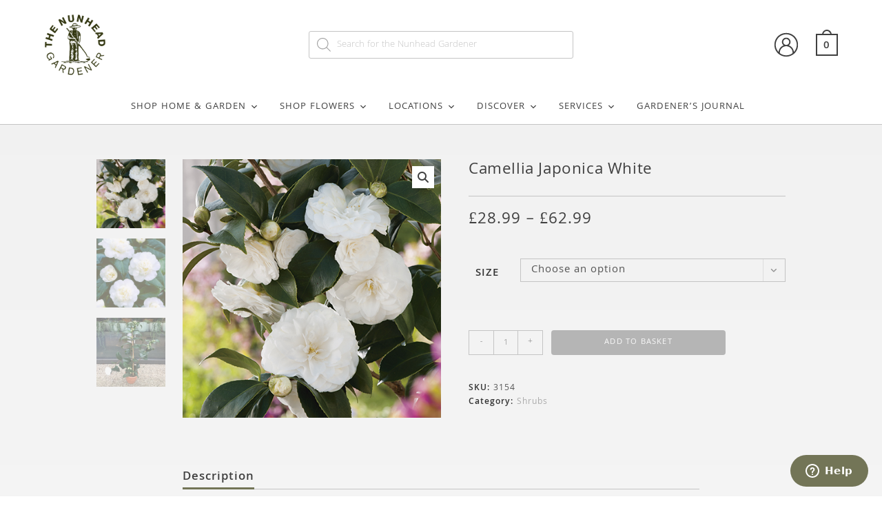

--- FILE ---
content_type: text/html; charset=UTF-8
request_url: https://thenunheadgardener.com/product/garden-plants/shrubs/camellia-japonica-white/
body_size: 224510
content:
<!DOCTYPE html>
<html class="html" lang="en-GB">
<head>
	<meta charset="UTF-8">
	<link rel="profile" href="https://gmpg.org/xfn/11">

	<title>Camellia Japonica White - The Nunhead Gardener</title>
<link data-rocket-preload as="style" href="https://fonts.googleapis.com/css?family=Khula%3A100%2C200%2C300%2C400%2C500%2C600%2C700%2C800%2C900%2C100i%2C200i%2C300i%2C400i%2C500i%2C600i%2C700i%2C800i%2C900i&#038;subset=latin&#038;display=swap" rel="preload">
<link href="https://fonts.googleapis.com/css?family=Khula%3A100%2C200%2C300%2C400%2C500%2C600%2C700%2C800%2C900%2C100i%2C200i%2C300i%2C400i%2C500i%2C600i%2C700i%2C800i%2C900i&#038;subset=latin&#038;display=swap" media="print" onload="this.media=&#039;all&#039;" rel="stylesheet">
<noscript data-wpr-hosted-gf-parameters=""><link rel="stylesheet" href="https://fonts.googleapis.com/css?family=Khula%3A100%2C200%2C300%2C400%2C500%2C600%2C700%2C800%2C900%2C100i%2C200i%2C300i%2C400i%2C500i%2C600i%2C700i%2C800i%2C900i&#038;subset=latin&#038;display=swap"></noscript>
<meta name="viewport" content="width=device-width, initial-scale=1.0, minimum-scale=1.0, maximum-scale=1.0, user-scalable=0"><meta property="product:price:amount" content="28.99">
<meta property="product:price:currency" content="GBP">
<meta name="dc.title" content="Camellia Japonica White - The Nunhead Gardener">
<meta name="dc.description" content="Elegant and timeless, Camellia japonica ‘White’ brings early spring splendour to South London gardens with its pristine white blooms and glossy evergreen foliage. Flowering when most plants are still dormant, it adds a touch of luxury to shaded borders, woodland-style gardens, or large patio pots. Pairs beautifully with ferns, hellebores,&hellip;">
<meta name="dc.relation" content="https://thenunheadgardener.com/product/garden-plants/shrubs/camellia-japonica-white/">
<meta name="dc.source" content="https://thenunheadgardener.com/">
<meta name="dc.language" content="en_GB">
<meta name="description" content="Elegant and timeless, Camellia japonica ‘White’ brings early spring splendour to South London gardens with its pristine white blooms and glossy evergreen foliage. Flowering when most plants are still dormant, it adds a touch of luxury to shaded borders, woodland-style gardens, or large patio pots. Pairs beautifully with ferns, hellebores,&hellip;">
<meta name="robots" content="index, follow, max-snippet:-1, max-image-preview:large, max-video-preview:-1">
<link rel="canonical" href="https://thenunheadgardener.com/product/garden-plants/shrubs/camellia-japonica-white/">
<meta property="og:url" content="https://thenunheadgardener.com/product/garden-plants/shrubs/camellia-japonica-white/">
<meta property="og:site_name" content="The Nunhead Gardener">
<meta property="og:locale" content="en_GB">
<meta property="og:type" content="product">
<meta property="article:author" content="">
<meta property="article:publisher" content="">
<meta property="og:title" content="Camellia Japonica White - The Nunhead Gardener">
<meta property="og:description" content="Elegant and timeless, Camellia japonica ‘White’ brings early spring splendour to South London gardens with its pristine white blooms and glossy evergreen foliage. Flowering when most plants are still dormant, it adds a touch of luxury to shaded borders, woodland-style gardens, or large patio pots. Pairs beautifully with ferns, hellebores,&hellip;">
<meta property="og:image" content="https://thenunheadgardener.com/wp-content/uploads/images/2020/07/11000000000001707.jpg">
<meta property="og:image:secure_url" content="https://thenunheadgardener.com/wp-content/uploads/images/2020/07/11000000000001707.jpg">
<meta property="og:image:width" content="450">
<meta property="og:image:height" content="450">
<meta property="fb:pages" content="">
<meta property="fb:admins" content="">
<meta property="fb:app_id" content="">
<meta name="twitter:card" content="summary">
<meta name="twitter:site" content="">
<meta name="twitter:creator" content="">
<meta name="twitter:title" content="Camellia Japonica White - The Nunhead Gardener">
<meta name="twitter:description" content="Elegant and timeless, Camellia japonica ‘White’ brings early spring splendour to South London gardens with its pristine white blooms and glossy evergreen foliage. Flowering when most plants are still dormant, it adds a touch of luxury to shaded borders, woodland-style gardens, or large patio pots. Pairs beautifully with ferns, hellebores,&hellip;">
<meta name="twitter:image" content="https://thenunheadgardener.com/wp-content/uploads/images/2020/07/11000000000001707.jpg">
<link rel='dns-prefetch' href='//widget.trustpilot.com' />
<link rel='dns-prefetch' href='//fonts.googleapis.com' />
<link href='https://fonts.gstatic.com' crossorigin rel='preconnect' />
<link rel="alternate" type="application/rss+xml" title="The Nunhead Gardener &raquo; Feed" href="https://thenunheadgardener.com/feed/" />
<link rel="alternate" type="application/rss+xml" title="The Nunhead Gardener &raquo; Comments Feed" href="https://thenunheadgardener.com/comments/feed/" />
<script type="application/ld+json">{"@context":"https:\/\/schema.org\/","@type":"Product","name":"Camellia Japonica White","image":"https:\/\/thenunheadgardener.com\/wp-content\/uploads\/images\/2020\/07\/11000000000001707.jpg","description":"Elegant and timeless, Camellia japonica \u2018White\u2019 brings early spring splendour to South London gardens with its pristine white blooms and glossy evergreen foliage. Flowering when most plants are still dormant, it adds a touch of luxury to shaded borders, woodland-style gardens, or large patio pots. Pairs beautifully with ferns, hellebores,&hellip;","sku":"3154","offers":[{"@type":"Offer","url":"https:\/\/thenunheadgardener.com\/product\/garden-plants\/shrubs\/camellia-japonica-white\/?attribute_pa_variants_6=3ltr","sku":"3155","price":"28.99","priceCurrency":"GBP","itemCondition":"new","availability":"https:\/\/schema.org\/InStock","priceValidUntil":"2027-12-31","shippingDetails":[{"@type":"OfferShippingDetails","shippingDestination":[{"@type":"DefinedRegion","postalCode":"EC1M *"},{"@type":"DefinedRegion","postalCode":"EC1P *"},{"@type":"DefinedRegion","postalCode":"EC1R *"},{"@type":"DefinedRegion","postalCode":"EC1V *"},{"@type":"DefinedRegion","postalCode":"EC1Y *"},{"@type":"DefinedRegion","postalCode":"EC2A *"},{"@type":"DefinedRegion","postalCode":"EC2P *"},{"@type":"DefinedRegion","postalCode":"EC2Y *"},{"@type":"DefinedRegion","postalCode":"EC3M *"},{"@type":"DefinedRegion","postalCode":"EC3P *"},{"@type":"DefinedRegion","postalCode":"EC3R *"},{"@type":"DefinedRegion","postalCode":"EC3V *"},{"@type":"DefinedRegion","postalCode":"EC4N *"},{"@type":"DefinedRegion","postalCode":"EC4Y *"},{"@type":"DefinedRegion","postalCode":"WC1B *"},{"@type":"DefinedRegion","postalCode":"WC1E *"},{"@type":"DefinedRegion","postalCode":"WC1X *"},{"@type":"DefinedRegion","postalCode":"WC2E *"},{"@type":"DefinedRegion","postalCode":"WC2H *"},{"@type":"DefinedRegion","postalCode":"WC2N *"},{"@type":"DefinedRegion","postalCode":"E1 *"},{"@type":"DefinedRegion","postalCode":"E2 *"},{"@type":"DefinedRegion","postalCode":"E3 *"},{"@type":"DefinedRegion","postalCode":"E5 *"},{"@type":"DefinedRegion","postalCode":"E8 *"},{"@type":"DefinedRegion","postalCode":"E9 *"},{"@type":"DefinedRegion","postalCode":"E14 *"},{"@type":"DefinedRegion","postalCode":"E1W *"},{"@type":"DefinedRegion","postalCode":"N1 *"},{"@type":"DefinedRegion","postalCode":"N4 *"},{"@type":"DefinedRegion","postalCode":"N5 *"},{"@type":"DefinedRegion","postalCode":"N7 *"},{"@type":"DefinedRegion","postalCode":"N8 *"},{"@type":"DefinedRegion","postalCode":"N16 *"},{"@type":"DefinedRegion","postalCode":"N1P *"},{"@type":"DefinedRegion","postalCode":"N22 *"},{"@type":"DefinedRegion","postalCode":"NW1 *"},{"@type":"DefinedRegion","postalCode":"NW3 *"},{"@type":"DefinedRegion","postalCode":"NW5 *"},{"@type":"DefinedRegion","postalCode":"NW6 *"},{"@type":"DefinedRegion","postalCode":"NW1W *"},{"@type":"DefinedRegion","postalCode":"SE1 *"},{"@type":"DefinedRegion","postalCode":"SE3 *"},{"@type":"DefinedRegion","postalCode":"SE4 *"},{"@type":"DefinedRegion","postalCode":"SE5 *"},{"@type":"DefinedRegion","postalCode":"SE6 *"},{"@type":"DefinedRegion","postalCode":"SE8 *"},{"@type":"DefinedRegion","postalCode":"SE10 *"},{"@type":"DefinedRegion","postalCode":"SE11 *"},{"@type":"DefinedRegion","postalCode":"SE13 *"},{"@type":"DefinedRegion","postalCode":"SE14 *"},{"@type":"DefinedRegion","postalCode":"SE15 *"},{"@type":"DefinedRegion","postalCode":"SE16 *"},{"@type":"DefinedRegion","postalCode":"SE17 *"},{"@type":"DefinedRegion","postalCode":"SE19 *"},{"@type":"DefinedRegion","postalCode":"SE1P *"},{"@type":"DefinedRegion","postalCode":"SE20 *"},{"@type":"DefinedRegion","postalCode":"SE21 *"},{"@type":"DefinedRegion","postalCode":"SE22 *"},{"@type":"DefinedRegion","postalCode":"SE23 *"},{"@type":"DefinedRegion","postalCode":"SE24 *"},{"@type":"DefinedRegion","postalCode":"SE26 *"},{"@type":"DefinedRegion","postalCode":"SE27 *"},{"@type":"DefinedRegion","postalCode":"SW1 *"},{"@type":"DefinedRegion","postalCode":"SW2 *"},{"@type":"DefinedRegion","postalCode":"SW3 *"},{"@type":"DefinedRegion","postalCode":"SW4 *"},{"@type":"DefinedRegion","postalCode":"SW5 *"},{"@type":"DefinedRegion","postalCode":"SW6 *"},{"@type":"DefinedRegion","postalCode":"SW7 *"},{"@type":"DefinedRegion","postalCode":"SW8 *"},{"@type":"DefinedRegion","postalCode":"SW9 *"},{"@type":"DefinedRegion","postalCode":"SW10 *"},{"@type":"DefinedRegion","postalCode":"SW11 *"},{"@type":"DefinedRegion","postalCode":"SW12 *"},{"@type":"DefinedRegion","postalCode":"SW13 *"},{"@type":"DefinedRegion","postalCode":"SW15 *"},{"@type":"DefinedRegion","postalCode":"SW16 *"},{"@type":"DefinedRegion","postalCode":"SW17 *"},{"@type":"DefinedRegion","postalCode":"SW18 *"},{"@type":"DefinedRegion","postalCode":"SW19 *"},{"@type":"DefinedRegion","postalCode":"SW1A *"},{"@type":"DefinedRegion","postalCode":"SW1E *"},{"@type":"DefinedRegion","postalCode":"SW1H *"},{"@type":"DefinedRegion","postalCode":"SW1P *"},{"@type":"DefinedRegion","postalCode":"SW1V *"},{"@type":"DefinedRegion","postalCode":"SW1X *"},{"@type":"DefinedRegion","postalCode":"SW1Y *"},{"@type":"DefinedRegion","postalCode":"W1 *"},{"@type":"DefinedRegion","postalCode":"W2 *"},{"@type":"DefinedRegion","postalCode":"W6 *"},{"@type":"DefinedRegion","postalCode":"W8 *"},{"@type":"DefinedRegion","postalCode":"W9 *"},{"@type":"DefinedRegion","postalCode":"W11 *"},{"@type":"DefinedRegion","postalCode":"W12 *"},{"@type":"DefinedRegion","postalCode":"W14 *"},{"@type":"DefinedRegion","postalCode":"W1A *"},{"@type":"DefinedRegion","postalCode":"W1B *"},{"@type":"DefinedRegion","postalCode":"W1C *"},{"@type":"DefinedRegion","postalCode":"W1D *"},{"@type":"DefinedRegion","postalCode":"W1G *"},{"@type":"DefinedRegion","postalCode":"W1H *"},{"@type":"DefinedRegion","postalCode":"W1J *"},{"@type":"DefinedRegion","postalCode":"W1K *"},{"@type":"DefinedRegion","postalCode":"W1S *"},{"@type":"DefinedRegion","postalCode":"W1T *"},{"@type":"DefinedRegion","postalCode":"W1U *"},{"@type":"DefinedRegion","postalCode":"W1W *"}],"shippingRate":{"@type":"MonetaryAmount","value":0,"currency":"GBP"}},{"@type":"OfferShippingDetails","shippingDestination":[{"@type":"DefinedRegion","postalCode":"EC1M *"},{"@type":"DefinedRegion","postalCode":"EC1P *"},{"@type":"DefinedRegion","postalCode":"EC1R *"},{"@type":"DefinedRegion","postalCode":"EC1V *"},{"@type":"DefinedRegion","postalCode":"EC1Y *"},{"@type":"DefinedRegion","postalCode":"EC2A *"},{"@type":"DefinedRegion","postalCode":"EC2P *"},{"@type":"DefinedRegion","postalCode":"EC2Y *"},{"@type":"DefinedRegion","postalCode":"EC3M *"},{"@type":"DefinedRegion","postalCode":"EC3P *"},{"@type":"DefinedRegion","postalCode":"EC3R *"},{"@type":"DefinedRegion","postalCode":"EC3V *"},{"@type":"DefinedRegion","postalCode":"EC4N *"},{"@type":"DefinedRegion","postalCode":"EC4Y *"},{"@type":"DefinedRegion","postalCode":"WC1B *"},{"@type":"DefinedRegion","postalCode":"WC1E *"},{"@type":"DefinedRegion","postalCode":"WC1X *"},{"@type":"DefinedRegion","postalCode":"WC2E *"},{"@type":"DefinedRegion","postalCode":"WC2H *"},{"@type":"DefinedRegion","postalCode":"WC2N *"},{"@type":"DefinedRegion","postalCode":"E1 *"},{"@type":"DefinedRegion","postalCode":"E2 *"},{"@type":"DefinedRegion","postalCode":"E3 *"},{"@type":"DefinedRegion","postalCode":"E5 *"},{"@type":"DefinedRegion","postalCode":"E8 *"},{"@type":"DefinedRegion","postalCode":"E9 *"},{"@type":"DefinedRegion","postalCode":"E14 *"},{"@type":"DefinedRegion","postalCode":"E1W *"},{"@type":"DefinedRegion","postalCode":"N1 *"},{"@type":"DefinedRegion","postalCode":"N4 *"},{"@type":"DefinedRegion","postalCode":"N5 *"},{"@type":"DefinedRegion","postalCode":"N7 *"},{"@type":"DefinedRegion","postalCode":"N8 *"},{"@type":"DefinedRegion","postalCode":"N16 *"},{"@type":"DefinedRegion","postalCode":"N1P *"},{"@type":"DefinedRegion","postalCode":"N22 *"},{"@type":"DefinedRegion","postalCode":"NW1 *"},{"@type":"DefinedRegion","postalCode":"NW3 *"},{"@type":"DefinedRegion","postalCode":"NW5 *"},{"@type":"DefinedRegion","postalCode":"NW6 *"},{"@type":"DefinedRegion","postalCode":"NW1W *"},{"@type":"DefinedRegion","postalCode":"SE1 *"},{"@type":"DefinedRegion","postalCode":"SE3 *"},{"@type":"DefinedRegion","postalCode":"SE4 *"},{"@type":"DefinedRegion","postalCode":"SE5 *"},{"@type":"DefinedRegion","postalCode":"SE6 *"},{"@type":"DefinedRegion","postalCode":"SE8 *"},{"@type":"DefinedRegion","postalCode":"SE10 *"},{"@type":"DefinedRegion","postalCode":"SE11 *"},{"@type":"DefinedRegion","postalCode":"SE13 *"},{"@type":"DefinedRegion","postalCode":"SE14 *"},{"@type":"DefinedRegion","postalCode":"SE15 *"},{"@type":"DefinedRegion","postalCode":"SE16 *"},{"@type":"DefinedRegion","postalCode":"SE17 *"},{"@type":"DefinedRegion","postalCode":"SE19 *"},{"@type":"DefinedRegion","postalCode":"SE1P *"},{"@type":"DefinedRegion","postalCode":"SE20 *"},{"@type":"DefinedRegion","postalCode":"SE21 *"},{"@type":"DefinedRegion","postalCode":"SE22 *"},{"@type":"DefinedRegion","postalCode":"SE23 *"},{"@type":"DefinedRegion","postalCode":"SE24 *"},{"@type":"DefinedRegion","postalCode":"SE26 *"},{"@type":"DefinedRegion","postalCode":"SE27 *"},{"@type":"DefinedRegion","postalCode":"SW1 *"},{"@type":"DefinedRegion","postalCode":"SW2 *"},{"@type":"DefinedRegion","postalCode":"SW3 *"},{"@type":"DefinedRegion","postalCode":"SW4 *"},{"@type":"DefinedRegion","postalCode":"SW5 *"},{"@type":"DefinedRegion","postalCode":"SW6 *"},{"@type":"DefinedRegion","postalCode":"SW7 *"},{"@type":"DefinedRegion","postalCode":"SW8 *"},{"@type":"DefinedRegion","postalCode":"SW9 *"},{"@type":"DefinedRegion","postalCode":"SW10 *"},{"@type":"DefinedRegion","postalCode":"SW11 *"},{"@type":"DefinedRegion","postalCode":"SW12 *"},{"@type":"DefinedRegion","postalCode":"SW13 *"},{"@type":"DefinedRegion","postalCode":"SW15 *"},{"@type":"DefinedRegion","postalCode":"SW16 *"},{"@type":"DefinedRegion","postalCode":"SW17 *"},{"@type":"DefinedRegion","postalCode":"SW18 *"},{"@type":"DefinedRegion","postalCode":"SW19 *"},{"@type":"DefinedRegion","postalCode":"SW1A *"},{"@type":"DefinedRegion","postalCode":"SW1E *"},{"@type":"DefinedRegion","postalCode":"SW1H *"},{"@type":"DefinedRegion","postalCode":"SW1P *"},{"@type":"DefinedRegion","postalCode":"SW1V *"},{"@type":"DefinedRegion","postalCode":"SW1X *"},{"@type":"DefinedRegion","postalCode":"SW1Y *"},{"@type":"DefinedRegion","postalCode":"W1 *"},{"@type":"DefinedRegion","postalCode":"W2 *"},{"@type":"DefinedRegion","postalCode":"W6 *"},{"@type":"DefinedRegion","postalCode":"W8 *"},{"@type":"DefinedRegion","postalCode":"W9 *"},{"@type":"DefinedRegion","postalCode":"W11 *"},{"@type":"DefinedRegion","postalCode":"W12 *"},{"@type":"DefinedRegion","postalCode":"W14 *"},{"@type":"DefinedRegion","postalCode":"W1A *"},{"@type":"DefinedRegion","postalCode":"W1B *"},{"@type":"DefinedRegion","postalCode":"W1C *"},{"@type":"DefinedRegion","postalCode":"W1D *"},{"@type":"DefinedRegion","postalCode":"W1G *"},{"@type":"DefinedRegion","postalCode":"W1H *"},{"@type":"DefinedRegion","postalCode":"W1J *"},{"@type":"DefinedRegion","postalCode":"W1K *"},{"@type":"DefinedRegion","postalCode":"W1S *"},{"@type":"DefinedRegion","postalCode":"W1T *"},{"@type":"DefinedRegion","postalCode":"W1U *"},{"@type":"DefinedRegion","postalCode":"W1W *"}],"shippingRate":{"@type":"MonetaryAmount","value":80,"currency":"GBP"}},{"@type":"OfferShippingDetails","shippingDestination":[{"@type":"DefinedRegion","addressCountry":"GB"}],"shippingRate":{"@type":"MonetaryAmount","value":0,"currency":"GBP"}}],"gtin":"5057433111013"},{"@type":"Offer","url":"https:\/\/thenunheadgardener.com\/product\/garden-plants\/shrubs\/camellia-japonica-white\/?attribute_pa_variants_6=7-5ltr","sku":"3153","price":"62.99","priceCurrency":"GBP","itemCondition":"new","availability":"https:\/\/schema.org\/InStock","priceValidUntil":"2027-12-31","shippingDetails":[{"@type":"OfferShippingDetails","shippingDestination":[{"@type":"DefinedRegion","postalCode":"EC1M *"},{"@type":"DefinedRegion","postalCode":"EC1P *"},{"@type":"DefinedRegion","postalCode":"EC1R *"},{"@type":"DefinedRegion","postalCode":"EC1V *"},{"@type":"DefinedRegion","postalCode":"EC1Y *"},{"@type":"DefinedRegion","postalCode":"EC2A *"},{"@type":"DefinedRegion","postalCode":"EC2P *"},{"@type":"DefinedRegion","postalCode":"EC2Y *"},{"@type":"DefinedRegion","postalCode":"EC3M *"},{"@type":"DefinedRegion","postalCode":"EC3P *"},{"@type":"DefinedRegion","postalCode":"EC3R *"},{"@type":"DefinedRegion","postalCode":"EC3V *"},{"@type":"DefinedRegion","postalCode":"EC4N *"},{"@type":"DefinedRegion","postalCode":"EC4Y *"},{"@type":"DefinedRegion","postalCode":"WC1B *"},{"@type":"DefinedRegion","postalCode":"WC1E *"},{"@type":"DefinedRegion","postalCode":"WC1X *"},{"@type":"DefinedRegion","postalCode":"WC2E *"},{"@type":"DefinedRegion","postalCode":"WC2H *"},{"@type":"DefinedRegion","postalCode":"WC2N *"},{"@type":"DefinedRegion","postalCode":"E1 *"},{"@type":"DefinedRegion","postalCode":"E2 *"},{"@type":"DefinedRegion","postalCode":"E3 *"},{"@type":"DefinedRegion","postalCode":"E5 *"},{"@type":"DefinedRegion","postalCode":"E8 *"},{"@type":"DefinedRegion","postalCode":"E9 *"},{"@type":"DefinedRegion","postalCode":"E14 *"},{"@type":"DefinedRegion","postalCode":"E1W *"},{"@type":"DefinedRegion","postalCode":"N1 *"},{"@type":"DefinedRegion","postalCode":"N4 *"},{"@type":"DefinedRegion","postalCode":"N5 *"},{"@type":"DefinedRegion","postalCode":"N7 *"},{"@type":"DefinedRegion","postalCode":"N8 *"},{"@type":"DefinedRegion","postalCode":"N16 *"},{"@type":"DefinedRegion","postalCode":"N1P *"},{"@type":"DefinedRegion","postalCode":"N22 *"},{"@type":"DefinedRegion","postalCode":"NW1 *"},{"@type":"DefinedRegion","postalCode":"NW3 *"},{"@type":"DefinedRegion","postalCode":"NW5 *"},{"@type":"DefinedRegion","postalCode":"NW6 *"},{"@type":"DefinedRegion","postalCode":"NW1W *"},{"@type":"DefinedRegion","postalCode":"SE1 *"},{"@type":"DefinedRegion","postalCode":"SE3 *"},{"@type":"DefinedRegion","postalCode":"SE4 *"},{"@type":"DefinedRegion","postalCode":"SE5 *"},{"@type":"DefinedRegion","postalCode":"SE6 *"},{"@type":"DefinedRegion","postalCode":"SE8 *"},{"@type":"DefinedRegion","postalCode":"SE10 *"},{"@type":"DefinedRegion","postalCode":"SE11 *"},{"@type":"DefinedRegion","postalCode":"SE13 *"},{"@type":"DefinedRegion","postalCode":"SE14 *"},{"@type":"DefinedRegion","postalCode":"SE15 *"},{"@type":"DefinedRegion","postalCode":"SE16 *"},{"@type":"DefinedRegion","postalCode":"SE17 *"},{"@type":"DefinedRegion","postalCode":"SE19 *"},{"@type":"DefinedRegion","postalCode":"SE1P *"},{"@type":"DefinedRegion","postalCode":"SE20 *"},{"@type":"DefinedRegion","postalCode":"SE21 *"},{"@type":"DefinedRegion","postalCode":"SE22 *"},{"@type":"DefinedRegion","postalCode":"SE23 *"},{"@type":"DefinedRegion","postalCode":"SE24 *"},{"@type":"DefinedRegion","postalCode":"SE26 *"},{"@type":"DefinedRegion","postalCode":"SE27 *"},{"@type":"DefinedRegion","postalCode":"SW1 *"},{"@type":"DefinedRegion","postalCode":"SW2 *"},{"@type":"DefinedRegion","postalCode":"SW3 *"},{"@type":"DefinedRegion","postalCode":"SW4 *"},{"@type":"DefinedRegion","postalCode":"SW5 *"},{"@type":"DefinedRegion","postalCode":"SW6 *"},{"@type":"DefinedRegion","postalCode":"SW7 *"},{"@type":"DefinedRegion","postalCode":"SW8 *"},{"@type":"DefinedRegion","postalCode":"SW9 *"},{"@type":"DefinedRegion","postalCode":"SW10 *"},{"@type":"DefinedRegion","postalCode":"SW11 *"},{"@type":"DefinedRegion","postalCode":"SW12 *"},{"@type":"DefinedRegion","postalCode":"SW13 *"},{"@type":"DefinedRegion","postalCode":"SW15 *"},{"@type":"DefinedRegion","postalCode":"SW16 *"},{"@type":"DefinedRegion","postalCode":"SW17 *"},{"@type":"DefinedRegion","postalCode":"SW18 *"},{"@type":"DefinedRegion","postalCode":"SW19 *"},{"@type":"DefinedRegion","postalCode":"SW1A *"},{"@type":"DefinedRegion","postalCode":"SW1E *"},{"@type":"DefinedRegion","postalCode":"SW1H *"},{"@type":"DefinedRegion","postalCode":"SW1P *"},{"@type":"DefinedRegion","postalCode":"SW1V *"},{"@type":"DefinedRegion","postalCode":"SW1X *"},{"@type":"DefinedRegion","postalCode":"SW1Y *"},{"@type":"DefinedRegion","postalCode":"W1 *"},{"@type":"DefinedRegion","postalCode":"W2 *"},{"@type":"DefinedRegion","postalCode":"W6 *"},{"@type":"DefinedRegion","postalCode":"W8 *"},{"@type":"DefinedRegion","postalCode":"W9 *"},{"@type":"DefinedRegion","postalCode":"W11 *"},{"@type":"DefinedRegion","postalCode":"W12 *"},{"@type":"DefinedRegion","postalCode":"W14 *"},{"@type":"DefinedRegion","postalCode":"W1A *"},{"@type":"DefinedRegion","postalCode":"W1B *"},{"@type":"DefinedRegion","postalCode":"W1C *"},{"@type":"DefinedRegion","postalCode":"W1D *"},{"@type":"DefinedRegion","postalCode":"W1G *"},{"@type":"DefinedRegion","postalCode":"W1H *"},{"@type":"DefinedRegion","postalCode":"W1J *"},{"@type":"DefinedRegion","postalCode":"W1K *"},{"@type":"DefinedRegion","postalCode":"W1S *"},{"@type":"DefinedRegion","postalCode":"W1T *"},{"@type":"DefinedRegion","postalCode":"W1U *"},{"@type":"DefinedRegion","postalCode":"W1W *"}],"shippingRate":{"@type":"MonetaryAmount","value":0,"currency":"GBP"}},{"@type":"OfferShippingDetails","shippingDestination":[{"@type":"DefinedRegion","postalCode":"EC1M *"},{"@type":"DefinedRegion","postalCode":"EC1P *"},{"@type":"DefinedRegion","postalCode":"EC1R *"},{"@type":"DefinedRegion","postalCode":"EC1V *"},{"@type":"DefinedRegion","postalCode":"EC1Y *"},{"@type":"DefinedRegion","postalCode":"EC2A *"},{"@type":"DefinedRegion","postalCode":"EC2P *"},{"@type":"DefinedRegion","postalCode":"EC2Y *"},{"@type":"DefinedRegion","postalCode":"EC3M *"},{"@type":"DefinedRegion","postalCode":"EC3P *"},{"@type":"DefinedRegion","postalCode":"EC3R *"},{"@type":"DefinedRegion","postalCode":"EC3V *"},{"@type":"DefinedRegion","postalCode":"EC4N *"},{"@type":"DefinedRegion","postalCode":"EC4Y *"},{"@type":"DefinedRegion","postalCode":"WC1B *"},{"@type":"DefinedRegion","postalCode":"WC1E *"},{"@type":"DefinedRegion","postalCode":"WC1X *"},{"@type":"DefinedRegion","postalCode":"WC2E *"},{"@type":"DefinedRegion","postalCode":"WC2H *"},{"@type":"DefinedRegion","postalCode":"WC2N *"},{"@type":"DefinedRegion","postalCode":"E1 *"},{"@type":"DefinedRegion","postalCode":"E2 *"},{"@type":"DefinedRegion","postalCode":"E3 *"},{"@type":"DefinedRegion","postalCode":"E5 *"},{"@type":"DefinedRegion","postalCode":"E8 *"},{"@type":"DefinedRegion","postalCode":"E9 *"},{"@type":"DefinedRegion","postalCode":"E14 *"},{"@type":"DefinedRegion","postalCode":"E1W *"},{"@type":"DefinedRegion","postalCode":"N1 *"},{"@type":"DefinedRegion","postalCode":"N4 *"},{"@type":"DefinedRegion","postalCode":"N5 *"},{"@type":"DefinedRegion","postalCode":"N7 *"},{"@type":"DefinedRegion","postalCode":"N8 *"},{"@type":"DefinedRegion","postalCode":"N16 *"},{"@type":"DefinedRegion","postalCode":"N1P *"},{"@type":"DefinedRegion","postalCode":"N22 *"},{"@type":"DefinedRegion","postalCode":"NW1 *"},{"@type":"DefinedRegion","postalCode":"NW3 *"},{"@type":"DefinedRegion","postalCode":"NW5 *"},{"@type":"DefinedRegion","postalCode":"NW6 *"},{"@type":"DefinedRegion","postalCode":"NW1W *"},{"@type":"DefinedRegion","postalCode":"SE1 *"},{"@type":"DefinedRegion","postalCode":"SE3 *"},{"@type":"DefinedRegion","postalCode":"SE4 *"},{"@type":"DefinedRegion","postalCode":"SE5 *"},{"@type":"DefinedRegion","postalCode":"SE6 *"},{"@type":"DefinedRegion","postalCode":"SE8 *"},{"@type":"DefinedRegion","postalCode":"SE10 *"},{"@type":"DefinedRegion","postalCode":"SE11 *"},{"@type":"DefinedRegion","postalCode":"SE13 *"},{"@type":"DefinedRegion","postalCode":"SE14 *"},{"@type":"DefinedRegion","postalCode":"SE15 *"},{"@type":"DefinedRegion","postalCode":"SE16 *"},{"@type":"DefinedRegion","postalCode":"SE17 *"},{"@type":"DefinedRegion","postalCode":"SE19 *"},{"@type":"DefinedRegion","postalCode":"SE1P *"},{"@type":"DefinedRegion","postalCode":"SE20 *"},{"@type":"DefinedRegion","postalCode":"SE21 *"},{"@type":"DefinedRegion","postalCode":"SE22 *"},{"@type":"DefinedRegion","postalCode":"SE23 *"},{"@type":"DefinedRegion","postalCode":"SE24 *"},{"@type":"DefinedRegion","postalCode":"SE26 *"},{"@type":"DefinedRegion","postalCode":"SE27 *"},{"@type":"DefinedRegion","postalCode":"SW1 *"},{"@type":"DefinedRegion","postalCode":"SW2 *"},{"@type":"DefinedRegion","postalCode":"SW3 *"},{"@type":"DefinedRegion","postalCode":"SW4 *"},{"@type":"DefinedRegion","postalCode":"SW5 *"},{"@type":"DefinedRegion","postalCode":"SW6 *"},{"@type":"DefinedRegion","postalCode":"SW7 *"},{"@type":"DefinedRegion","postalCode":"SW8 *"},{"@type":"DefinedRegion","postalCode":"SW9 *"},{"@type":"DefinedRegion","postalCode":"SW10 *"},{"@type":"DefinedRegion","postalCode":"SW11 *"},{"@type":"DefinedRegion","postalCode":"SW12 *"},{"@type":"DefinedRegion","postalCode":"SW13 *"},{"@type":"DefinedRegion","postalCode":"SW15 *"},{"@type":"DefinedRegion","postalCode":"SW16 *"},{"@type":"DefinedRegion","postalCode":"SW17 *"},{"@type":"DefinedRegion","postalCode":"SW18 *"},{"@type":"DefinedRegion","postalCode":"SW19 *"},{"@type":"DefinedRegion","postalCode":"SW1A *"},{"@type":"DefinedRegion","postalCode":"SW1E *"},{"@type":"DefinedRegion","postalCode":"SW1H *"},{"@type":"DefinedRegion","postalCode":"SW1P *"},{"@type":"DefinedRegion","postalCode":"SW1V *"},{"@type":"DefinedRegion","postalCode":"SW1X *"},{"@type":"DefinedRegion","postalCode":"SW1Y *"},{"@type":"DefinedRegion","postalCode":"W1 *"},{"@type":"DefinedRegion","postalCode":"W2 *"},{"@type":"DefinedRegion","postalCode":"W6 *"},{"@type":"DefinedRegion","postalCode":"W8 *"},{"@type":"DefinedRegion","postalCode":"W9 *"},{"@type":"DefinedRegion","postalCode":"W11 *"},{"@type":"DefinedRegion","postalCode":"W12 *"},{"@type":"DefinedRegion","postalCode":"W14 *"},{"@type":"DefinedRegion","postalCode":"W1A *"},{"@type":"DefinedRegion","postalCode":"W1B *"},{"@type":"DefinedRegion","postalCode":"W1C *"},{"@type":"DefinedRegion","postalCode":"W1D *"},{"@type":"DefinedRegion","postalCode":"W1G *"},{"@type":"DefinedRegion","postalCode":"W1H *"},{"@type":"DefinedRegion","postalCode":"W1J *"},{"@type":"DefinedRegion","postalCode":"W1K *"},{"@type":"DefinedRegion","postalCode":"W1S *"},{"@type":"DefinedRegion","postalCode":"W1T *"},{"@type":"DefinedRegion","postalCode":"W1U *"},{"@type":"DefinedRegion","postalCode":"W1W *"}],"shippingRate":{"@type":"MonetaryAmount","value":80,"currency":"GBP"}},{"@type":"OfferShippingDetails","shippingDestination":[{"@type":"DefinedRegion","addressCountry":"GB"}],"shippingRate":{"@type":"MonetaryAmount","value":0,"currency":"GBP"}}],"gtin":"5057433111013"}]}</script>
<link rel="alternate" title="oEmbed (JSON)" type="application/json+oembed" href="https://thenunheadgardener.com/wp-json/oembed/1.0/embed?url=https%3A%2F%2Fthenunheadgardener.com%2Fproduct%2Fgarden-plants%2Fshrubs%2Fcamellia-japonica-white%2F" />
<link rel="alternate" title="oEmbed (XML)" type="text/xml+oembed" href="https://thenunheadgardener.com/wp-json/oembed/1.0/embed?url=https%3A%2F%2Fthenunheadgardener.com%2Fproduct%2Fgarden-plants%2Fshrubs%2Fcamellia-japonica-white%2F&#038;format=xml" />
<style id='wp-img-auto-sizes-contain-inline-css'>
img:is([sizes=auto i],[sizes^="auto," i]){contain-intrinsic-size:3000px 1500px}
/*# sourceURL=wp-img-auto-sizes-contain-inline-css */
</style>
<link data-minify="1" rel='stylesheet' id='delivery-date-block-frontend-css' href='https://thenunheadgardener.com/wp-content/cache/min/1/wp-content/plugins/order-delivery-date/build/style-index.css?ver=1738241890' media='all' />
<style id='wp-emoji-styles-inline-css'>

	img.wp-smiley, img.emoji {
		display: inline !important;
		border: none !important;
		box-shadow: none !important;
		height: 1em !important;
		width: 1em !important;
		margin: 0 0.07em !important;
		vertical-align: -0.1em !important;
		background: none !important;
		padding: 0 !important;
	}
/*# sourceURL=wp-emoji-styles-inline-css */
</style>
<link rel='stylesheet' id='wp-block-library-css' href='https://thenunheadgardener.com/wp-includes/css/dist/block-library/style.min.css?ver=6.9' media='all' />
<style id='wp-block-library-theme-inline-css'>
.wp-block-audio :where(figcaption){color:#555;font-size:13px;text-align:center}.is-dark-theme .wp-block-audio :where(figcaption){color:#ffffffa6}.wp-block-audio{margin:0 0 1em}.wp-block-code{border:1px solid #ccc;border-radius:4px;font-family:Menlo,Consolas,monaco,monospace;padding:.8em 1em}.wp-block-embed :where(figcaption){color:#555;font-size:13px;text-align:center}.is-dark-theme .wp-block-embed :where(figcaption){color:#ffffffa6}.wp-block-embed{margin:0 0 1em}.blocks-gallery-caption{color:#555;font-size:13px;text-align:center}.is-dark-theme .blocks-gallery-caption{color:#ffffffa6}:root :where(.wp-block-image figcaption){color:#555;font-size:13px;text-align:center}.is-dark-theme :root :where(.wp-block-image figcaption){color:#ffffffa6}.wp-block-image{margin:0 0 1em}.wp-block-pullquote{border-bottom:4px solid;border-top:4px solid;color:currentColor;margin-bottom:1.75em}.wp-block-pullquote :where(cite),.wp-block-pullquote :where(footer),.wp-block-pullquote__citation{color:currentColor;font-size:.8125em;font-style:normal;text-transform:uppercase}.wp-block-quote{border-left:.25em solid;margin:0 0 1.75em;padding-left:1em}.wp-block-quote cite,.wp-block-quote footer{color:currentColor;font-size:.8125em;font-style:normal;position:relative}.wp-block-quote:where(.has-text-align-right){border-left:none;border-right:.25em solid;padding-left:0;padding-right:1em}.wp-block-quote:where(.has-text-align-center){border:none;padding-left:0}.wp-block-quote.is-large,.wp-block-quote.is-style-large,.wp-block-quote:where(.is-style-plain){border:none}.wp-block-search .wp-block-search__label{font-weight:700}.wp-block-search__button{border:1px solid #ccc;padding:.375em .625em}:where(.wp-block-group.has-background){padding:1.25em 2.375em}.wp-block-separator.has-css-opacity{opacity:.4}.wp-block-separator{border:none;border-bottom:2px solid;margin-left:auto;margin-right:auto}.wp-block-separator.has-alpha-channel-opacity{opacity:1}.wp-block-separator:not(.is-style-wide):not(.is-style-dots){width:100px}.wp-block-separator.has-background:not(.is-style-dots){border-bottom:none;height:1px}.wp-block-separator.has-background:not(.is-style-wide):not(.is-style-dots){height:2px}.wp-block-table{margin:0 0 1em}.wp-block-table td,.wp-block-table th{word-break:normal}.wp-block-table :where(figcaption){color:#555;font-size:13px;text-align:center}.is-dark-theme .wp-block-table :where(figcaption){color:#ffffffa6}.wp-block-video :where(figcaption){color:#555;font-size:13px;text-align:center}.is-dark-theme .wp-block-video :where(figcaption){color:#ffffffa6}.wp-block-video{margin:0 0 1em}:root :where(.wp-block-template-part.has-background){margin-bottom:0;margin-top:0;padding:1.25em 2.375em}
/*# sourceURL=/wp-includes/css/dist/block-library/theme.min.css */
</style>
<style id='classic-theme-styles-inline-css'>
/*! This file is auto-generated */
.wp-block-button__link{color:#fff;background-color:#32373c;border-radius:9999px;box-shadow:none;text-decoration:none;padding:calc(.667em + 2px) calc(1.333em + 2px);font-size:1.125em}.wp-block-file__button{background:#32373c;color:#fff;text-decoration:none}
/*# sourceURL=/wp-includes/css/classic-themes.min.css */
</style>
<style id='wpseopress-local-business-style-inline-css'>
span.wp-block-wpseopress-local-business-field{margin-right:8px}

/*# sourceURL=https://thenunheadgardener.com/wp-content/plugins/wp-seopress-pro/public/editor/blocks/local-business/style-index.css */
</style>
<style id='wpseopress-table-of-contents-style-inline-css'>
.wp-block-wpseopress-table-of-contents li.active>a{font-weight:bold}

/*# sourceURL=https://thenunheadgardener.com/wp-content/plugins/wp-seopress-pro/public/editor/blocks/table-of-contents/style-index.css */
</style>
<style id='global-styles-inline-css'>
:root{--wp--preset--aspect-ratio--square: 1;--wp--preset--aspect-ratio--4-3: 4/3;--wp--preset--aspect-ratio--3-4: 3/4;--wp--preset--aspect-ratio--3-2: 3/2;--wp--preset--aspect-ratio--2-3: 2/3;--wp--preset--aspect-ratio--16-9: 16/9;--wp--preset--aspect-ratio--9-16: 9/16;--wp--preset--color--black: #000000;--wp--preset--color--cyan-bluish-gray: #abb8c3;--wp--preset--color--white: #ffffff;--wp--preset--color--pale-pink: #f78da7;--wp--preset--color--vivid-red: #cf2e2e;--wp--preset--color--luminous-vivid-orange: #ff6900;--wp--preset--color--luminous-vivid-amber: #fcb900;--wp--preset--color--light-green-cyan: #7bdcb5;--wp--preset--color--vivid-green-cyan: #00d084;--wp--preset--color--pale-cyan-blue: #8ed1fc;--wp--preset--color--vivid-cyan-blue: #0693e3;--wp--preset--color--vivid-purple: #9b51e0;--wp--preset--gradient--vivid-cyan-blue-to-vivid-purple: linear-gradient(135deg,rgb(6,147,227) 0%,rgb(155,81,224) 100%);--wp--preset--gradient--light-green-cyan-to-vivid-green-cyan: linear-gradient(135deg,rgb(122,220,180) 0%,rgb(0,208,130) 100%);--wp--preset--gradient--luminous-vivid-amber-to-luminous-vivid-orange: linear-gradient(135deg,rgb(252,185,0) 0%,rgb(255,105,0) 100%);--wp--preset--gradient--luminous-vivid-orange-to-vivid-red: linear-gradient(135deg,rgb(255,105,0) 0%,rgb(207,46,46) 100%);--wp--preset--gradient--very-light-gray-to-cyan-bluish-gray: linear-gradient(135deg,rgb(238,238,238) 0%,rgb(169,184,195) 100%);--wp--preset--gradient--cool-to-warm-spectrum: linear-gradient(135deg,rgb(74,234,220) 0%,rgb(151,120,209) 20%,rgb(207,42,186) 40%,rgb(238,44,130) 60%,rgb(251,105,98) 80%,rgb(254,248,76) 100%);--wp--preset--gradient--blush-light-purple: linear-gradient(135deg,rgb(255,206,236) 0%,rgb(152,150,240) 100%);--wp--preset--gradient--blush-bordeaux: linear-gradient(135deg,rgb(254,205,165) 0%,rgb(254,45,45) 50%,rgb(107,0,62) 100%);--wp--preset--gradient--luminous-dusk: linear-gradient(135deg,rgb(255,203,112) 0%,rgb(199,81,192) 50%,rgb(65,88,208) 100%);--wp--preset--gradient--pale-ocean: linear-gradient(135deg,rgb(255,245,203) 0%,rgb(182,227,212) 50%,rgb(51,167,181) 100%);--wp--preset--gradient--electric-grass: linear-gradient(135deg,rgb(202,248,128) 0%,rgb(113,206,126) 100%);--wp--preset--gradient--midnight: linear-gradient(135deg,rgb(2,3,129) 0%,rgb(40,116,252) 100%);--wp--preset--font-size--small: 13px;--wp--preset--font-size--medium: 20px;--wp--preset--font-size--large: 36px;--wp--preset--font-size--x-large: 42px;--wp--preset--spacing--20: 0.44rem;--wp--preset--spacing--30: 0.67rem;--wp--preset--spacing--40: 1rem;--wp--preset--spacing--50: 1.5rem;--wp--preset--spacing--60: 2.25rem;--wp--preset--spacing--70: 3.38rem;--wp--preset--spacing--80: 5.06rem;--wp--preset--shadow--natural: 6px 6px 9px rgba(0, 0, 0, 0.2);--wp--preset--shadow--deep: 12px 12px 50px rgba(0, 0, 0, 0.4);--wp--preset--shadow--sharp: 6px 6px 0px rgba(0, 0, 0, 0.2);--wp--preset--shadow--outlined: 6px 6px 0px -3px rgb(255, 255, 255), 6px 6px rgb(0, 0, 0);--wp--preset--shadow--crisp: 6px 6px 0px rgb(0, 0, 0);}:where(.is-layout-flex){gap: 0.5em;}:where(.is-layout-grid){gap: 0.5em;}body .is-layout-flex{display: flex;}.is-layout-flex{flex-wrap: wrap;align-items: center;}.is-layout-flex > :is(*, div){margin: 0;}body .is-layout-grid{display: grid;}.is-layout-grid > :is(*, div){margin: 0;}:where(.wp-block-columns.is-layout-flex){gap: 2em;}:where(.wp-block-columns.is-layout-grid){gap: 2em;}:where(.wp-block-post-template.is-layout-flex){gap: 1.25em;}:where(.wp-block-post-template.is-layout-grid){gap: 1.25em;}.has-black-color{color: var(--wp--preset--color--black) !important;}.has-cyan-bluish-gray-color{color: var(--wp--preset--color--cyan-bluish-gray) !important;}.has-white-color{color: var(--wp--preset--color--white) !important;}.has-pale-pink-color{color: var(--wp--preset--color--pale-pink) !important;}.has-vivid-red-color{color: var(--wp--preset--color--vivid-red) !important;}.has-luminous-vivid-orange-color{color: var(--wp--preset--color--luminous-vivid-orange) !important;}.has-luminous-vivid-amber-color{color: var(--wp--preset--color--luminous-vivid-amber) !important;}.has-light-green-cyan-color{color: var(--wp--preset--color--light-green-cyan) !important;}.has-vivid-green-cyan-color{color: var(--wp--preset--color--vivid-green-cyan) !important;}.has-pale-cyan-blue-color{color: var(--wp--preset--color--pale-cyan-blue) !important;}.has-vivid-cyan-blue-color{color: var(--wp--preset--color--vivid-cyan-blue) !important;}.has-vivid-purple-color{color: var(--wp--preset--color--vivid-purple) !important;}.has-black-background-color{background-color: var(--wp--preset--color--black) !important;}.has-cyan-bluish-gray-background-color{background-color: var(--wp--preset--color--cyan-bluish-gray) !important;}.has-white-background-color{background-color: var(--wp--preset--color--white) !important;}.has-pale-pink-background-color{background-color: var(--wp--preset--color--pale-pink) !important;}.has-vivid-red-background-color{background-color: var(--wp--preset--color--vivid-red) !important;}.has-luminous-vivid-orange-background-color{background-color: var(--wp--preset--color--luminous-vivid-orange) !important;}.has-luminous-vivid-amber-background-color{background-color: var(--wp--preset--color--luminous-vivid-amber) !important;}.has-light-green-cyan-background-color{background-color: var(--wp--preset--color--light-green-cyan) !important;}.has-vivid-green-cyan-background-color{background-color: var(--wp--preset--color--vivid-green-cyan) !important;}.has-pale-cyan-blue-background-color{background-color: var(--wp--preset--color--pale-cyan-blue) !important;}.has-vivid-cyan-blue-background-color{background-color: var(--wp--preset--color--vivid-cyan-blue) !important;}.has-vivid-purple-background-color{background-color: var(--wp--preset--color--vivid-purple) !important;}.has-black-border-color{border-color: var(--wp--preset--color--black) !important;}.has-cyan-bluish-gray-border-color{border-color: var(--wp--preset--color--cyan-bluish-gray) !important;}.has-white-border-color{border-color: var(--wp--preset--color--white) !important;}.has-pale-pink-border-color{border-color: var(--wp--preset--color--pale-pink) !important;}.has-vivid-red-border-color{border-color: var(--wp--preset--color--vivid-red) !important;}.has-luminous-vivid-orange-border-color{border-color: var(--wp--preset--color--luminous-vivid-orange) !important;}.has-luminous-vivid-amber-border-color{border-color: var(--wp--preset--color--luminous-vivid-amber) !important;}.has-light-green-cyan-border-color{border-color: var(--wp--preset--color--light-green-cyan) !important;}.has-vivid-green-cyan-border-color{border-color: var(--wp--preset--color--vivid-green-cyan) !important;}.has-pale-cyan-blue-border-color{border-color: var(--wp--preset--color--pale-cyan-blue) !important;}.has-vivid-cyan-blue-border-color{border-color: var(--wp--preset--color--vivid-cyan-blue) !important;}.has-vivid-purple-border-color{border-color: var(--wp--preset--color--vivid-purple) !important;}.has-vivid-cyan-blue-to-vivid-purple-gradient-background{background: var(--wp--preset--gradient--vivid-cyan-blue-to-vivid-purple) !important;}.has-light-green-cyan-to-vivid-green-cyan-gradient-background{background: var(--wp--preset--gradient--light-green-cyan-to-vivid-green-cyan) !important;}.has-luminous-vivid-amber-to-luminous-vivid-orange-gradient-background{background: var(--wp--preset--gradient--luminous-vivid-amber-to-luminous-vivid-orange) !important;}.has-luminous-vivid-orange-to-vivid-red-gradient-background{background: var(--wp--preset--gradient--luminous-vivid-orange-to-vivid-red) !important;}.has-very-light-gray-to-cyan-bluish-gray-gradient-background{background: var(--wp--preset--gradient--very-light-gray-to-cyan-bluish-gray) !important;}.has-cool-to-warm-spectrum-gradient-background{background: var(--wp--preset--gradient--cool-to-warm-spectrum) !important;}.has-blush-light-purple-gradient-background{background: var(--wp--preset--gradient--blush-light-purple) !important;}.has-blush-bordeaux-gradient-background{background: var(--wp--preset--gradient--blush-bordeaux) !important;}.has-luminous-dusk-gradient-background{background: var(--wp--preset--gradient--luminous-dusk) !important;}.has-pale-ocean-gradient-background{background: var(--wp--preset--gradient--pale-ocean) !important;}.has-electric-grass-gradient-background{background: var(--wp--preset--gradient--electric-grass) !important;}.has-midnight-gradient-background{background: var(--wp--preset--gradient--midnight) !important;}.has-small-font-size{font-size: var(--wp--preset--font-size--small) !important;}.has-medium-font-size{font-size: var(--wp--preset--font-size--medium) !important;}.has-large-font-size{font-size: var(--wp--preset--font-size--large) !important;}.has-x-large-font-size{font-size: var(--wp--preset--font-size--x-large) !important;}
:where(.wp-block-post-template.is-layout-flex){gap: 1.25em;}:where(.wp-block-post-template.is-layout-grid){gap: 1.25em;}
:where(.wp-block-term-template.is-layout-flex){gap: 1.25em;}:where(.wp-block-term-template.is-layout-grid){gap: 1.25em;}
:where(.wp-block-columns.is-layout-flex){gap: 2em;}:where(.wp-block-columns.is-layout-grid){gap: 2em;}
:root :where(.wp-block-pullquote){font-size: 1.5em;line-height: 1.6;}
/*# sourceURL=global-styles-inline-css */
</style>
<link rel='stylesheet' id='photoswipe-css' href='https://thenunheadgardener.com/wp-content/plugins/woocommerce/assets/css/photoswipe/photoswipe.min.css?ver=10.3.7' media='all' />
<link rel='stylesheet' id='photoswipe-default-skin-css' href='https://thenunheadgardener.com/wp-content/plugins/woocommerce/assets/css/photoswipe/default-skin/default-skin.min.css?ver=10.3.7' media='all' />
<style id='woocommerce-inline-inline-css'>
.woocommerce form .form-row .required { visibility: visible; }
/*# sourceURL=woocommerce-inline-inline-css */
</style>
<link data-minify="1" rel='stylesheet' id='megamenu-css' href='https://thenunheadgardener.com/wp-content/cache/min/1/wp-content/uploads/maxmegamenu/style.css?ver=1665502362' media='all' />
<link data-minify="1" rel='stylesheet' id='dashicons-css' href='https://thenunheadgardener.com/wp-content/cache/min/1/wp-includes/css/dashicons.min.css?ver=1665502362' media='all' />
<link data-minify="1" rel='stylesheet' id='brands-styles-css' href='https://thenunheadgardener.com/wp-content/cache/min/1/wp-content/plugins/woocommerce/assets/css/brands.css?ver=1741802490' media='all' />
<link rel='stylesheet' id='dgwt-wcas-style-css' href='https://thenunheadgardener.com/wp-content/plugins/ajax-search-for-woocommerce/assets/css/style.min.css?ver=1.32.2' media='all' />
<link data-minify="1" rel='stylesheet' id='csygc-frontend-styles-css' href='https://thenunheadgardener.com/wp-content/cache/min/1/wp-content/plugins/csy-gift-cards-for-woocommerce/style.css?ver=1716414576' media='all' />
<link rel='stylesheet' id='oceanwp-woo-mini-cart-css' href='https://thenunheadgardener.com/wp-content/themes/oceanwp/assets/css/woo/woo-mini-cart.min.css?ver=6.9' media='all' />
<link data-minify="1" rel='stylesheet' id='font-awesome-css' href='https://thenunheadgardener.com/wp-content/cache/min/1/wp-content/themes/oceanwp/assets/fonts/fontawesome/css/all.min.css?ver=1665502362' media='all' />
<link data-minify="1" rel='stylesheet' id='simple-line-icons-css' href='https://thenunheadgardener.com/wp-content/cache/min/1/wp-content/themes/oceanwp/assets/css/third/simple-line-icons.min.css?ver=1665502362' media='all' />
<link rel='stylesheet' id='oceanwp-style-css' href='https://thenunheadgardener.com/wp-content/themes/oceanwp/assets/css/style.min.css?ver=1.0.0' media='all' />
<link rel='stylesheet' id='oceanwp-hamburgers-css' href='https://thenunheadgardener.com/wp-content/themes/oceanwp/assets/css/third/hamburgers/hamburgers.min.css?ver=1.0.0' media='all' />
<link data-minify="1" rel='stylesheet' id='oceanwp-squeeze-css' href='https://thenunheadgardener.com/wp-content/cache/min/1/wp-content/themes/oceanwp/assets/css/third/hamburgers/types/squeeze.css?ver=1665502362' media='all' />

<link rel='stylesheet' id='oceanwp-woocommerce-css' href='https://thenunheadgardener.com/wp-content/themes/oceanwp/assets/css/woo/woocommerce.min.css?ver=6.9' media='all' />
<link data-minify="1" rel='stylesheet' id='oceanwp-woo-star-font-css' href='https://thenunheadgardener.com/wp-content/cache/min/1/wp-content/themes/oceanwp/assets/css/woo/woo-star-font.min.css?ver=1665502362' media='all' />
<link data-minify="1" rel='stylesheet' id='woo_discount_pro_style-css' href='https://thenunheadgardener.com/wp-content/cache/min/1/wp-content/plugins/woo-discount-rules-pro/Assets/Css/awdr_style.css?ver=1700058667' media='all' />
<link data-minify="1" rel='stylesheet' id='oe-widgets-style-css' href='https://thenunheadgardener.com/wp-content/cache/min/1/wp-content/plugins/ocean-extra/assets/css/widgets.css?ver=1665502362' media='all' />
<link rel='stylesheet' id='ops-product-share-style-css' href='https://thenunheadgardener.com/wp-content/plugins/ocean-product-sharing/assets/css/style.min.css?ver=6.9' media='all' />
<link data-minify="1" rel='stylesheet' id='oceanwp-custom-css' href='https://thenunheadgardener.com/wp-content/cache/min/1/wp-content/uploads/oceanwp/custom-style.css?ver=1665531449' media='all' />
<link rel='stylesheet' id='child-style-css' href='https://thenunheadgardener.com/wp-content/themes/CSY%20Theme/style.css?1767905669' media='all' />
<script id="tp-js-js-extra">
var trustpilot_settings = {"key":"WTIABgkTG8xv5e7W","TrustpilotScriptUrl":"https://invitejs.trustpilot.com/tp.min.js","IntegrationAppUrl":"//ecommscript-integrationapp.trustpilot.com","PreviewScriptUrl":"//ecommplugins-scripts.trustpilot.com/v2.1/js/preview.min.js","PreviewCssUrl":"//ecommplugins-scripts.trustpilot.com/v2.1/css/preview.min.css","PreviewWPCssUrl":"//ecommplugins-scripts.trustpilot.com/v2.1/css/preview_wp.css","WidgetScriptUrl":"//widget.trustpilot.com/bootstrap/v5/tp.widget.bootstrap.min.js"};
//# sourceURL=tp-js-js-extra
</script>
<script src="https://thenunheadgardener.com/wp-content/plugins/trustpilot-reviews/review/assets/js/headerScript.min.js?ver=1.0&#039; async=&#039;async" id="tp-js-js"></script>
<script data-minify="1" src="https://thenunheadgardener.com/wp-content/cache/min/1/bootstrap/v5/tp.widget.bootstrap.min.js?ver=1665502362" id="widget-bootstrap-js" data-rocket-defer defer></script>
<script id="trustbox-js-extra">
var trustbox_settings = {"page":"product","sku":"3154,TRUSTPILOT_SKU_VALUE_4530,3155,TRUSTPILOT_SKU_VALUE_4723,3154,TRUSTPILOT_SKU_VALUE_4724,3153,TRUSTPILOT_SKU_VALUE_387114","name":"Camellia Japonica White"};
var trustpilot_trustbox_settings = {"trustboxes":[{"enabled":"enabled","snippet":"[base64]","customizations":"[base64]","defaults":"[base64]","page":"ahr0chm6ly90agvudw5ozwfkz2fyzgvuzxiuy29tl2jhc2tldc8=","position":"before","corner":"top: #{Y}px; left: #{X}px;","paddingx":"0","paddingy":"20","zindex":"1000","clear":"both","xpaths":"[base64]","sku":"TRUSTPILOT_SKU_VALUE_555288,25000000000008726","name":"Nora pot round vulcano 3 Assorted","widgetName":"Micro Star","repeatable":false,"uuid":"d09c632a-56f3-a617-f726-2acd36a5920e","error":null,"repeatXpath":{"xpathById":{"prefix":"","suffix":""},"xpathFromRoot":{"prefix":"","suffix":""}},"width":"100%","height":"24px","locale":"en-US"},{"enabled":"enabled","snippet":"[base64]","customizations":"[base64]","defaults":"[base64]","page":"category","position":"before","corner":"top: #{Y}px; left: #{X}px;","paddingx":"0","paddingy":"25","zindex":"1000","clear":"both","xpaths":"[base64]","sku":"TRUSTPILOT_SKU_VALUE_555288,25000000000008726","name":"Nora pot round vulcano 3 Assorted","widgetName":"Micro Combo","repeatable":false,"uuid":"a21d1c22-c527-7435-e4cc-05e75b98c5eb","error":null,"repeatXpath":{"xpathById":{"prefix":"","suffix":""},"xpathFromRoot":{"prefix":"","suffix":""}},"width":"100%","height":"20px","locale":"en-US"},{"enabled":"enabled","snippet":"[base64]","customizations":"[base64]","defaults":"[base64]","page":"product","position":"after","corner":"top: #{Y}px; left: #{X}px;","paddingx":"0","paddingy":"25","zindex":"1000","clear":"both","xpaths":"[base64]","sku":"TRUSTPILOT_SKU_VALUE_555288,25000000000008726","name":"Nora pot round vulcano 3 Assorted","widgetName":"Micro Combo","repeatable":false,"uuid":"cefd4eeb-4b7e-ad8f-15f2-360379d2b58d","error":null,"repeatXpath":{"xpathById":{"prefix":"","suffix":""},"xpathFromRoot":{"prefix":"","suffix":""}},"width":"100%","height":"20px","locale":"en-US"},{"enabled":"enabled","snippet":"[base64]","customizations":"[base64]","defaults":"[base64]","page":"landing","position":"before","corner":"top: #{Y}px; left: #{X}px;","paddingx":"0","paddingy":"25","zindex":"1000","clear":"both","xpaths":"[base64]","sku":"TRUSTPILOT_SKU_VALUE_555288,25000000000008726","name":"Nora pot round vulcano 3 Assorted","widgetName":"Micro Combo","repeatable":false,"uuid":"d3657e2e-9720-e156-bf46-ba6fbda6344a","error":null,"repeatXpath":{"xpathById":{"prefix":"","suffix":""},"xpathFromRoot":{"prefix":"","suffix":""}},"width":"100%","height":"20px","locale":"en-US"}]};
//# sourceURL=trustbox-js-extra
</script>
<script src="https://thenunheadgardener.com/wp-content/plugins/trustpilot-reviews/review/assets/js/trustBoxScript.min.js?ver=1.0&#039; async=&#039;async" id="trustbox-js"></script>
<script src="https://thenunheadgardener.com/wp-includes/js/jquery/jquery.min.js?ver=3.7.1" id="jquery-core-js" data-rocket-defer defer></script>
<script src="https://thenunheadgardener.com/wp-includes/js/jquery/jquery-migrate.min.js?ver=3.4.1" id="jquery-migrate-js" data-rocket-defer defer></script>
<script src="https://thenunheadgardener.com/wp-content/plugins/woocommerce/assets/js/jquery-blockui/jquery.blockUI.min.js?ver=2.7.0-wc.10.3.7" id="wc-jquery-blockui-js" defer data-wp-strategy="defer"></script>
<script id="wc-add-to-cart-js-extra">
var wc_add_to_cart_params = {"ajax_url":"/wp-admin/admin-ajax.php","wc_ajax_url":"/?wc-ajax=%%endpoint%%","i18n_view_cart":"View basket","cart_url":"https://thenunheadgardener.com/basket/","is_cart":"","cart_redirect_after_add":"no"};
//# sourceURL=wc-add-to-cart-js-extra
</script>
<script src="https://thenunheadgardener.com/wp-content/plugins/woocommerce/assets/js/frontend/add-to-cart.min.js?ver=10.3.7" id="wc-add-to-cart-js" defer data-wp-strategy="defer"></script>
<script src="https://thenunheadgardener.com/wp-content/plugins/woocommerce/assets/js/zoom/jquery.zoom.min.js?ver=1.7.21-wc.10.3.7" id="wc-zoom-js" defer data-wp-strategy="defer"></script>
<script src="https://thenunheadgardener.com/wp-content/plugins/woocommerce/assets/js/flexslider/jquery.flexslider.min.js?ver=2.7.2-wc.10.3.7" id="wc-flexslider-js" defer data-wp-strategy="defer"></script>
<script src="https://thenunheadgardener.com/wp-content/plugins/woocommerce/assets/js/photoswipe/photoswipe.min.js?ver=4.1.1-wc.10.3.7" id="wc-photoswipe-js" defer data-wp-strategy="defer"></script>
<script src="https://thenunheadgardener.com/wp-content/plugins/woocommerce/assets/js/photoswipe/photoswipe-ui-default.min.js?ver=4.1.1-wc.10.3.7" id="wc-photoswipe-ui-default-js" defer data-wp-strategy="defer"></script>
<script id="wc-single-product-js-extra">
var wc_single_product_params = {"i18n_required_rating_text":"Please select a rating","i18n_rating_options":["1 of 5 stars","2 of 5 stars","3 of 5 stars","4 of 5 stars","5 of 5 stars"],"i18n_product_gallery_trigger_text":"View full-screen image gallery","review_rating_required":"yes","flexslider":{"rtl":false,"animation":"slide","smoothHeight":true,"directionNav":false,"controlNav":"thumbnails","slideshow":false,"animationSpeed":500,"animationLoop":false,"allowOneSlide":false},"zoom_enabled":"1","zoom_options":[],"photoswipe_enabled":"1","photoswipe_options":{"shareEl":false,"closeOnScroll":false,"history":false,"hideAnimationDuration":0,"showAnimationDuration":0},"flexslider_enabled":"1"};
//# sourceURL=wc-single-product-js-extra
</script>
<script src="https://thenunheadgardener.com/wp-content/plugins/woocommerce/assets/js/frontend/single-product.min.js?ver=10.3.7" id="wc-single-product-js" defer data-wp-strategy="defer"></script>
<script src="https://thenunheadgardener.com/wp-content/plugins/woocommerce/assets/js/js-cookie/js.cookie.min.js?ver=2.1.4-wc.10.3.7" id="wc-js-cookie-js" defer data-wp-strategy="defer"></script>
<script id="woocommerce-js-extra">
var woocommerce_params = {"ajax_url":"/wp-admin/admin-ajax.php","wc_ajax_url":"/?wc-ajax=%%endpoint%%","i18n_password_show":"Show password","i18n_password_hide":"Hide password"};
//# sourceURL=woocommerce-js-extra
</script>
<script src="https://thenunheadgardener.com/wp-content/plugins/woocommerce/assets/js/frontend/woocommerce.min.js?ver=10.3.7" id="woocommerce-js" defer data-wp-strategy="defer"></script>
<script id="wc-cart-fragments-js-extra">
var wc_cart_fragments_params = {"ajax_url":"/wp-admin/admin-ajax.php","wc_ajax_url":"/?wc-ajax=%%endpoint%%","cart_hash_key":"wc_cart_hash_739c0783ad7de2d9870245c22eac0dc1","fragment_name":"wc_fragments_739c0783ad7de2d9870245c22eac0dc1","request_timeout":"5000"};
//# sourceURL=wc-cart-fragments-js-extra
</script>
<script src="https://thenunheadgardener.com/wp-content/plugins/woocommerce/assets/js/frontend/cart-fragments.min.js?ver=10.3.7" id="wc-cart-fragments-js" defer data-wp-strategy="defer"></script>
<script data-minify="1" src="https://thenunheadgardener.com/wp-content/cache/min/1/wp-content/plugins/order-delivery-date/assets/js/tyche.js?ver=1738241890" id="orddd_tyche-js" data-rocket-defer defer></script>
<link rel="https://api.w.org/" href="https://thenunheadgardener.com/wp-json/" /><link rel="alternate" title="JSON" type="application/json" href="https://thenunheadgardener.com/wp-json/wp/v2/product/4530" /><link rel="EditURI" type="application/rsd+xml" title="RSD" href="https://thenunheadgardener.com/xmlrpc.php?rsd" />
<meta name="generator" content="WordPress 6.9" />
<link rel='shortlink' href='https://thenunheadgardener.com/?p=4530' />
<style id="woo-custom-stock-status" data-wcss-ver="1.6.6" >.woocommerce div.product .woo-custom-stock-status.in_stock_color { color: #77a464 !important; font-size: inherit }.woo-custom-stock-status.in_stock_color { color: #77a464 !important; font-size: inherit }.wc-block-components-product-badge{display:none!important;}ul .in_stock_color,ul.products .in_stock_color, li.wc-block-grid__product .in_stock_color { color: #77a464 !important; font-size: inherit }.woocommerce-table__product-name .in_stock_color { color: #77a464 !important; font-size: inherit }p.in_stock_color { color: #77a464 !important; font-size: inherit }.woocommerce div.product .wc-block-components-product-price .woo-custom-stock-status{font-size:16px}.woocommerce div.product .woo-custom-stock-status.only_s_left_in_stock_color { color: #77a464 !important; font-size: inherit }.woo-custom-stock-status.only_s_left_in_stock_color { color: #77a464 !important; font-size: inherit }.wc-block-components-product-badge{display:none!important;}ul .only_s_left_in_stock_color,ul.products .only_s_left_in_stock_color, li.wc-block-grid__product .only_s_left_in_stock_color { color: #77a464 !important; font-size: inherit }.woocommerce-table__product-name .only_s_left_in_stock_color { color: #77a464 !important; font-size: inherit }p.only_s_left_in_stock_color { color: #77a464 !important; font-size: inherit }.woocommerce div.product .wc-block-components-product-price .woo-custom-stock-status{font-size:16px}.woocommerce div.product .woo-custom-stock-status.can_be_backordered_color { color: #77a464 !important; font-size: inherit }.woo-custom-stock-status.can_be_backordered_color { color: #77a464 !important; font-size: inherit }.wc-block-components-product-badge{display:none!important;}ul .can_be_backordered_color,ul.products .can_be_backordered_color, li.wc-block-grid__product .can_be_backordered_color { color: #77a464 !important; font-size: inherit }.woocommerce-table__product-name .can_be_backordered_color { color: #77a464 !important; font-size: inherit }p.can_be_backordered_color { color: #77a464 !important; font-size: inherit }.woocommerce div.product .wc-block-components-product-price .woo-custom-stock-status{font-size:16px}.woocommerce div.product .woo-custom-stock-status.s_in_stock_color { color: #77a464 !important; font-size: inherit }.woo-custom-stock-status.s_in_stock_color { color: #77a464 !important; font-size: inherit }.wc-block-components-product-badge{display:none!important;}ul .s_in_stock_color,ul.products .s_in_stock_color, li.wc-block-grid__product .s_in_stock_color { color: #77a464 !important; font-size: inherit }.woocommerce-table__product-name .s_in_stock_color { color: #77a464 !important; font-size: inherit }p.s_in_stock_color { color: #77a464 !important; font-size: inherit }.woocommerce div.product .wc-block-components-product-price .woo-custom-stock-status{font-size:16px}.woocommerce div.product .woo-custom-stock-status.available_on_backorder_color { color: #77a464 !important; font-size: inherit }.woo-custom-stock-status.available_on_backorder_color { color: #77a464 !important; font-size: inherit }.wc-block-components-product-badge{display:none!important;}ul .available_on_backorder_color,ul.products .available_on_backorder_color, li.wc-block-grid__product .available_on_backorder_color { color: #77a464 !important; font-size: inherit }.woocommerce-table__product-name .available_on_backorder_color { color: #77a464 !important; font-size: inherit }p.available_on_backorder_color { color: #77a464 !important; font-size: inherit }.woocommerce div.product .wc-block-components-product-price .woo-custom-stock-status{font-size:16px}.woocommerce div.product .woo-custom-stock-status.out_of_stock_color { color: #ff0000 !important; font-size: inherit }.woo-custom-stock-status.out_of_stock_color { color: #ff0000 !important; font-size: inherit }.wc-block-components-product-badge{display:none!important;}ul .out_of_stock_color,ul.products .out_of_stock_color, li.wc-block-grid__product .out_of_stock_color { color: #ff0000 !important; font-size: inherit }.woocommerce-table__product-name .out_of_stock_color { color: #ff0000 !important; font-size: inherit }p.out_of_stock_color { color: #ff0000 !important; font-size: inherit }.woocommerce div.product .wc-block-components-product-price .woo-custom-stock-status{font-size:16px}.woocommerce div.product .woo-custom-stock-status.grouped_product_stock_status_color { color: #77a464 !important; font-size: inherit }.woo-custom-stock-status.grouped_product_stock_status_color { color: #77a464 !important; font-size: inherit }.wc-block-components-product-badge{display:none!important;}ul .grouped_product_stock_status_color,ul.products .grouped_product_stock_status_color, li.wc-block-grid__product .grouped_product_stock_status_color { color: #77a464 !important; font-size: inherit }.woocommerce-table__product-name .grouped_product_stock_status_color { color: #77a464 !important; font-size: inherit }p.grouped_product_stock_status_color { color: #77a464 !important; font-size: inherit }.woocommerce div.product .wc-block-components-product-price .woo-custom-stock-status{font-size:16px}.wd-product-stock.stock{display:none}.woocommerce-variation-price:not(:empty)+.woocommerce-variation-availability { margin-left: 0px; }.woocommerce-variation-price{
		        display:block!important}.woocommerce-variation-availability{
		        display:block!important}</style><!-- woo-custom-stock-status-color-css --><script></script><!-- woo-custom-stock-status-js -->
<!-- This website runs the Product Feed PRO for WooCommerce by AdTribes.io plugin - version woocommercesea_option_installed_version -->
		<style>
			.dgwt-wcas-ico-magnifier,.dgwt-wcas-ico-magnifier-handler{max-width:20px}.dgwt-wcas-search-wrapp{max-width:600px}.dgwt-wcas-search-wrapp .dgwt-wcas-sf-wrapp input[type=search].dgwt-wcas-search-input,.dgwt-wcas-search-wrapp .dgwt-wcas-sf-wrapp input[type=search].dgwt-wcas-search-input:hover,.dgwt-wcas-search-wrapp .dgwt-wcas-sf-wrapp input[type=search].dgwt-wcas-search-input:focus{border-color:#c4c4c4}		</style>
			<noscript><style>.woocommerce-product-gallery{ opacity: 1 !important; }</style></noscript>
	<meta name="generator" content="Elementor 3.33.3; features: additional_custom_breakpoints; settings: css_print_method-external, google_font-enabled, font_display-auto">
<!-- TrustBox script -->
<script data-minify="1" type="text/javascript" src="https://thenunheadgardener.com/wp-content/cache/min/1/bootstrap/v5/tp.widget.bootstrap.min.js?ver=1665502362" async></script>
<!-- End TrustBox script -->
			<style>
				.e-con.e-parent:nth-of-type(n+4):not(.e-lazyloaded):not(.e-no-lazyload),
				.e-con.e-parent:nth-of-type(n+4):not(.e-lazyloaded):not(.e-no-lazyload) * {
					background-image: none !important;
				}
				@media screen and (max-height: 1024px) {
					.e-con.e-parent:nth-of-type(n+3):not(.e-lazyloaded):not(.e-no-lazyload),
					.e-con.e-parent:nth-of-type(n+3):not(.e-lazyloaded):not(.e-no-lazyload) * {
						background-image: none !important;
					}
				}
				@media screen and (max-height: 640px) {
					.e-con.e-parent:nth-of-type(n+2):not(.e-lazyloaded):not(.e-no-lazyload),
					.e-con.e-parent:nth-of-type(n+2):not(.e-lazyloaded):not(.e-no-lazyload) * {
						background-image: none !important;
					}
				}
			</style>
			<link rel="icon" href="https://thenunheadgardener.com/wp-content/uploads/images/cropped-cropped-St.-Eval-Candles-Instagram-Post-Square-32x32.png" sizes="32x32" />
<link rel="icon" href="https://thenunheadgardener.com/wp-content/uploads/images/cropped-cropped-St.-Eval-Candles-Instagram-Post-Square-192x192.png" sizes="192x192" />
<link rel="apple-touch-icon" href="https://thenunheadgardener.com/wp-content/uploads/images/cropped-cropped-St.-Eval-Candles-Instagram-Post-Square-180x180.png" />
<meta name="msapplication-TileImage" content="https://thenunheadgardener.com/wp-content/uploads/images/cropped-cropped-St.-Eval-Candles-Instagram-Post-Square-270x270.png" />

<script async src='https://www.googletagmanager.com/gtag/js?id=G-766T2P2B27'></script><script>
window.dataLayer = window.dataLayer || [];
function gtag(){dataLayer.push(arguments);}gtag('js', new Date());
gtag('set', 'cookie_domain', 'auto');
gtag('set', 'cookie_flags', 'SameSite=None;Secure');

 gtag('config', 'G-766T2P2B27' , {});

 gtag('config', 'AW-10899338986/P8HACIOWppoYEOrtms0o');

</script>

<!-- Google Tag Manager -->
<script>(function(w,d,s,l,i){w[l]=w[l]||[];w[l].push({'gtm.start':
new Date().getTime(),event:'gtm.js'});var f=d.getElementsByTagName(s)[0],
j=d.createElement(s),dl=l!='dataLayer'?'&l='+l:'';j.async=true;j.src=
'https://www.googletagmanager.com/gtm.js?id='+i+dl;f.parentNode.insertBefore(j,f);
})(window,document,'script','dataLayer','GTM-NGXWWLJ');</script>
<!-- End Google Tag Manager -->
<style type="text/css">/** Mega Menu CSS: fs **/</style>
<meta name="generator" content="WP Rocket 3.20.2" data-wpr-features="wpr_defer_js wpr_minify_js wpr_minify_css wpr_preload_links wpr_desktop" /></head>

<body data-rsssl=1 class="wp-singular product-template-default single single-product postid-4530 wp-custom-logo wp-embed-responsive wp-theme-oceanwp wp-child-theme-CSYTheme theme-oceanwp woocommerce woocommerce-page woocommerce-no-js mega-menu-main-menu oceanwp-theme sidebar-mobile medium-header-style default-breakpoint content-full-width content-max-width page-header-disabled has-breadcrumbs has-blog-grid pagination-center woo-left-tabs account-side-style elementor-default elementor-kit-2033" itemscope="itemscope" itemtype="https://schema.org/WebPage">

	
<!-- Google Tag Manager (noscript) -->
<noscript><iframe src="https://www.googletagmanager.com/ns.html?id=GTM-NGXWWLJ"
height="0" width="0" style="display:none;visibility:hidden"></iframe></noscript>
<!-- End Google Tag Manager (noscript) -->


	
	<div data-rocket-location-hash="8d4cf696f26de01be85ad0a187dccab0" id="outer-wrap" class="site clr">

		<a class="skip-link screen-reader-text" href="#main">Skip to content</a>

		
		<div data-rocket-location-hash="d32c78bb6c23ac2fe4709dc3c38ea82f" id="wrap" class="clr">

			
			
<header data-rocket-location-hash="52d2773d5df0d19e2f2bfda936c69670" id="site-header" class="medium-header has-social hidden-menu clr" data-height="74" itemscope="itemscope" itemtype="https://schema.org/WPHeader" role="banner">

	
		

<div id="site-header-inner" class="clr">

	
		<div class="top-header-wrap clr">
			<div class="container clr">
				<div class="top-header-inner clr">

					
						<div class="top-col clr col-1 logo-col">

							

<div id="site-logo" class="clr" itemscope itemtype="https://schema.org/Brand" >

	
	<div id="site-logo-inner" class="clr">

		<a href="https://thenunheadgardener.com/" class="custom-logo-link" rel="home"><img fetchpriority="high" width="500" height="500" src="https://thenunheadgardener.com/wp-content/uploads/images/cropped-Main-logo-no-background-1.png" class="custom-logo" alt="The Nunhead Gardener" decoding="async" srcset="https://thenunheadgardener.com/wp-content/uploads/images/cropped-Main-logo-no-background-1.png 1x, https://thenunheadgardener.com/wp-content/uploads/images/Main-logo-no-background-1.png 2x" sizes="(max-width: 500px) 100vw, 500px" /></a>
	</div><!-- #site-logo-inner -->

	
	
</div><!-- #site-logo -->


						</div>

					
						<div class="top-col clr col-2">

							
<style>

#site-header.medium-header #medium-searchform input:focus {
    max-width: 400px;
}

#site-header.medium-header #medium-searchform form {
     display: block;
    position: relative;
}

</style>

<div  class="dgwt-wcas-search-wrapp dgwt-wcas-no-submit woocommerce dgwt-wcas-style-solaris js-dgwt-wcas-layout-classic dgwt-wcas-layout-classic js-dgwt-wcas-mobile-overlay-disabled">
		<form class="dgwt-wcas-search-form" role="search" action="https://thenunheadgardener.com/" method="get">
		<div class="dgwt-wcas-sf-wrapp">
							<svg
					class="dgwt-wcas-ico-magnifier" xmlns="http://www.w3.org/2000/svg"
					xmlns:xlink="http://www.w3.org/1999/xlink" x="0px" y="0px"
					viewBox="0 0 51.539 51.361" xml:space="preserve">
					<path 						d="M51.539,49.356L37.247,35.065c3.273-3.74,5.272-8.623,5.272-13.983c0-11.742-9.518-21.26-21.26-21.26 S0,9.339,0,21.082s9.518,21.26,21.26,21.26c5.361,0,10.244-1.999,13.983-5.272l14.292,14.292L51.539,49.356z M2.835,21.082 c0-10.176,8.249-18.425,18.425-18.425s18.425,8.249,18.425,18.425S31.436,39.507,21.26,39.507S2.835,31.258,2.835,21.082z"/>
				</svg>
							<label class="screen-reader-text"
				for="dgwt-wcas-search-input-1">
				Products search			</label>

			<input
				id="dgwt-wcas-search-input-1"
				type="search"
				class="dgwt-wcas-search-input"
				name="s"
				value=""
				placeholder="Search for the Nunhead Gardener"
				autocomplete="off"
							/>
			<div class="dgwt-wcas-preloader"></div>

			<div class="dgwt-wcas-voice-search"></div>

			
			<input type="hidden" name="post_type" value="product"/>
			<input type="hidden" name="dgwt_wcas" value="1"/>

			
					</div>
	</form>
</div>

						</div>

					
						<div class="top-col clr col-3">

							                                    
                                  <!--  <span class="header-link header-link-mail"><a href="mailto:customer.support@thenunheadgardener.com">
                                  <img src="/wp-content/uploads/images/mail-icon.png"/></a></span> -->
                                    
								 <span class="header-link header-link-account"><a href="/my-account/">
                                  <img src="/wp-content/uploads/images/2020/09/user-icon.png"/></a></span> 
                                  
                                  <span class="header-link header-link-basket">
                                 
		<div class="woo-menu-icon bag-style woo-cart-shortcode wcmenucart-toggle-custom_link toggle-cart-widget">
			<a href="https://thenunheadgardener.com/basket/" class="wcmenucart-shortcode">
								<span class="wcmenucart-cart-icon">
					<span class="wcmenucart-count">
						<span class="count-item">
							0						</span>
					</span>
				</span>
			</a>
					</div>

		                                  </span>
                                 
                                  
                                  
                                  <span class="header-link header-link-menu">
                                  <a href="#" class="mobile-menu">
                                 <div class="hamburger hamburger--squeeze" aria-expanded="true">
                                 <div class="hamburger-box">
                                 <div class="hamburger-inner"></div>
                                 </div>
                                 </div>
                                  </a>
                                  </span>
                                  
                                 
                                  
                                  
						</div>

					
				</div>
			</div>
		</div>

	
	<div class="bottom-header-wrap clr">

					<div id="site-navigation-wrap" class="no-top-border clr center-menu">
			
			
							<div class="container clr">
				
			<nav id="site-navigation" class="navigation main-navigation clr" itemscope="itemscope" itemtype="https://schema.org/SiteNavigationElement" role="navigation" >

				<div id="mega-menu-wrap-main_menu" class="mega-menu-wrap"><div class="mega-menu-toggle"><div class="mega-toggle-blocks-left"></div><div class="mega-toggle-blocks-center"></div><div class="mega-toggle-blocks-right"><div class='mega-toggle-block mega-menu-toggle-animated-block mega-toggle-block-0' id='mega-toggle-block-0'><button aria-label="Toggle Menu" class="mega-toggle-animated mega-toggle-animated-slider" type="button" aria-expanded="false">
                  <span class="mega-toggle-animated-box">
                    <span class="mega-toggle-animated-inner"></span>
                  </span>
                </button></div></div></div><ul id="mega-menu-main_menu" class="mega-menu max-mega-menu mega-menu-horizontal mega-no-js" data-event="hover_intent" data-effect="fade" data-effect-speed="200" data-effect-mobile="disabled" data-effect-speed-mobile="0" data-panel-width="#main" data-panel-inner-width="#site-navigation-wrap &gt; .container" data-mobile-force-width="false" data-second-click="go" data-document-click="collapse" data-vertical-behaviour="standard" data-breakpoint="768" data-unbind="true" data-mobile-state="collapse_all" data-mobile-direction="vertical" data-hover-intent-timeout="300" data-hover-intent-interval="100"><li class="mega-menu-item mega-menu-item-type-custom mega-menu-item-object-custom mega-menu-item-has-children mega-menu-megamenu mega-menu-grid mega-align-bottom-left mega-menu-grid mega-menu-item-49245" id="mega-menu-item-49245"><a class="mega-menu-link" href="#" aria-expanded="false" tabindex="0">Shop Home &amp; Garden<span class="mega-indicator" aria-hidden="true"></span></a>
<ul class="mega-sub-menu" role='presentation'>
<li class="mega-menu-row" id="mega-menu-49245-0">
	<ul class="mega-sub-menu" style='--columns:12' role='presentation'>
<li class="mega-menu-column mega-menu-columns-3-of-12" style="--columns:12; --span:3" id="mega-menu-49245-0-0">
		<ul class="mega-sub-menu">
<li class="mega-menu-item mega-menu-item-type-taxonomy mega-menu-item-object-product_cat mega-menu-item-has-children mega-menu-item-2577" id="mega-menu-item-2577"><a class="mega-menu-link" href="https://thenunheadgardener.com/shop/indoor-pots-2/house-plants/">House plants<span class="mega-indicator" aria-hidden="true"></span></a>
			<ul class="mega-sub-menu">
<li class="mega-menu-item mega-menu-item-type-taxonomy mega-menu-item-object-product_cat mega-menu-item-2581" id="mega-menu-item-2581"><a class="mega-menu-link" href="https://thenunheadgardener.com/shop/indoor-pots-2/house-plants/all-house-plants/">All Houseplants</a></li><li class="mega-menu-item mega-menu-item-type-taxonomy mega-menu-item-object-product_cat mega-menu-item-2580" id="mega-menu-item-2580"><a class="mega-menu-link" href="https://thenunheadgardener.com/shop/indoor-pots-2/house-plants/house-plant-care/">House Plant Care</a></li><li class="mega-hide-link mega-menu-item mega-menu-item-type-taxonomy mega-menu-item-object-product_cat mega-menu-item-2578 hide-link" id="mega-menu-item-2578"><a class="mega-menu-link" href="https://thenunheadgardener.com/shop/indoor-pots-2/house-plants/carnivorous-plants/">Carnivorous Plants</a></li><li class="mega-menu-item mega-menu-item-type-taxonomy mega-menu-item-object-product_cat mega-menu-item-2590" id="mega-menu-item-2590"><a class="mega-menu-link" href="https://thenunheadgardener.com/shop/indoor-pots-2/house-plants/terrariums/">Terrariums</a></li>			</ul>
</li><li class="mega-menu-item mega-menu-item-type-taxonomy mega-menu-item-object-product_cat mega-menu-item-has-children mega-menu-item-2582" id="mega-menu-item-2582"><a class="mega-menu-link" href="https://thenunheadgardener.com/shop/indoor-pots-2/">Indoor Pots<span class="mega-indicator" aria-hidden="true"></span></a>
			<ul class="mega-sub-menu">
<li class="mega-menu-item mega-menu-item-type-taxonomy mega-menu-item-object-product_cat mega-menu-item-2587" id="mega-menu-item-2587"><a class="mega-menu-link" href="https://thenunheadgardener.com/shop/indoor-pots-2/indoor-pots/">Indoor Pots</a></li><li class="mega-menu-item mega-menu-item-type-taxonomy mega-menu-item-object-product_cat mega-menu-item-2585" id="mega-menu-item-2585"><a class="mega-menu-link" href="https://thenunheadgardener.com/shop/indoor-pots-2/fiberclay-and-cement/">Fiberclay and Cement</a></li><li class="mega-menu-item mega-menu-item-type-taxonomy mega-menu-item-object-product_cat mega-menu-item-2584" id="mega-menu-item-2584"><a class="mega-menu-link" href="https://thenunheadgardener.com/shop/indoor-pots-2/bergs-potter/">Bergs Potter</a></li><li class="mega-menu-item mega-menu-item-type-taxonomy mega-menu-item-object-product_cat mega-menu-item-2586" id="mega-menu-item-2586"><a class="mega-menu-link" href="https://thenunheadgardener.com/shop/indoor-pots-2/hanging-pots/">Hanging Pots</a></li><li class="mega-menu-item mega-menu-item-type-taxonomy mega-menu-item-object-product_cat mega-menu-item-2583" id="mega-menu-item-2583"><a class="mega-menu-link" href="https://thenunheadgardener.com/shop/indoor-pots-2/baskets/">Baskets</a></li><li class="mega-menu-item mega-menu-item-type-taxonomy mega-menu-item-object-product_cat mega-menu-item-2588" id="mega-menu-item-2588"><a class="mega-menu-link" href="https://thenunheadgardener.com/shop/indoor-pots-2/plant-stands/">Plant Stands</a></li><li class="mega-menu-item mega-menu-item-type-taxonomy mega-menu-item-object-product_cat mega-menu-item-2589" id="mega-menu-item-2589"><a class="mega-menu-link" href="https://thenunheadgardener.com/shop/indoor-pots-2/small-pots/">Small Pots</a></li>			</ul>
</li>		</ul>
</li><li class="mega-menu-column mega-menu-columns-3-of-12" style="--columns:12; --span:3" id="mega-menu-49245-0-1">
		<ul class="mega-sub-menu">
<li class="mega-menu-item mega-menu-item-type-taxonomy mega-menu-item-object-product_cat mega-menu-item-has-children mega-menu-item-2570" id="mega-menu-item-2570"><a class="mega-menu-link" href="https://thenunheadgardener.com/shop/home/">Home<span class="mega-indicator" aria-hidden="true"></span></a>
			<ul class="mega-sub-menu">
<li class="mega-menu-item mega-menu-item-type-taxonomy mega-menu-item-object-product_cat mega-menu-item-2572" id="mega-menu-item-2572"><a class="mega-menu-link" href="https://thenunheadgardener.com/shop/home/candles-and-diffusers/">Candles and Diffusers</a></li><li class="mega-menu-item mega-menu-item-type-taxonomy mega-menu-item-object-product_cat mega-menu-item-48957" id="mega-menu-item-48957"><a class="mega-menu-link" href="https://thenunheadgardener.com/shop/floristry/perfume/">Perfume</a></li><li class="mega-menu-item mega-menu-item-type-taxonomy mega-menu-item-object-product_cat mega-menu-item-2571" id="mega-menu-item-2571"><a class="mega-menu-link" href="https://thenunheadgardener.com/shop/home/beauty-and-skincare/">Beauty and Skincare</a></li><li class="mega-menu-item mega-menu-item-type-taxonomy mega-menu-item-object-product_cat mega-menu-item-2575" id="mega-menu-item-2575"><a class="mega-menu-link" href="https://thenunheadgardener.com/shop/home/home-accessories/">Home Accessories</a></li><li class="mega-menu-item mega-menu-item-type-taxonomy mega-menu-item-object-product_cat mega-menu-item-76470" id="mega-menu-item-76470"><a class="mega-menu-link" href="https://thenunheadgardener.com/shop/home/food-and-drink/">Food and Drink</a></li><li class="mega-menu-item mega-menu-item-type-taxonomy mega-menu-item-object-product_cat mega-menu-item-2573" id="mega-menu-item-2573"><a class="mega-menu-link" href="https://thenunheadgardener.com/shop/home/drinkware/">Drinkware</a></li><li class="mega-menu-item mega-menu-item-type-taxonomy mega-menu-item-object-product_cat mega-menu-item-2576" id="mega-menu-item-2576"><a class="mega-menu-link" href="https://thenunheadgardener.com/shop/home/tableware/">Tableware</a></li><li class="mega-menu-item mega-menu-item-type-taxonomy mega-menu-item-object-product_cat mega-menu-item-2574" id="mega-menu-item-2574"><a class="mega-menu-link" href="https://thenunheadgardener.com/shop/home/frames/">Frames</a></li>			</ul>
</li><li class="mega-menu-item mega-menu-item-type-taxonomy mega-menu-item-object-product_cat mega-menu-item-has-children mega-menu-item-2540" id="mega-menu-item-2540"><a class="mega-menu-link" href="https://thenunheadgardener.com/shop/edibles/">Edibles<span class="mega-indicator" aria-hidden="true"></span></a>
			<ul class="mega-sub-menu">
<li class="mega-menu-item mega-menu-item-type-taxonomy mega-menu-item-object-product_cat mega-menu-item-2542" id="mega-menu-item-2542"><a class="mega-menu-link" href="https://thenunheadgardener.com/shop/edibles/herbs/">Herbs</a></li><li class="mega-menu-item mega-menu-item-type-taxonomy mega-menu-item-object-product_cat mega-menu-item-2541" id="mega-menu-item-2541"><a class="mega-menu-link" href="https://thenunheadgardener.com/shop/edibles/fruit/">Fruit</a></li><li class="mega-menu-item mega-menu-item-type-taxonomy mega-menu-item-object-product_cat mega-menu-item-2593" id="mega-menu-item-2593"><a class="mega-menu-link" href="https://thenunheadgardener.com/shop/edibles/vegetable-plants/">Vegetable Plants</a></li><li class="mega-menu-item mega-menu-item-type-taxonomy mega-menu-item-object-product_cat mega-menu-item-2594" id="mega-menu-item-2594"><a class="mega-menu-link" href="https://thenunheadgardener.com/shop/edibles/vegetable-seeds/">Vegetable Seeds</a></li>			</ul>
</li>		</ul>
</li><li class="mega-menu-column mega-menu-columns-3-of-12" style="--columns:12; --span:3" id="mega-menu-49245-0-2">
		<ul class="mega-sub-menu">
<li class="mega-menu-item mega-menu-item-type-taxonomy mega-menu-item-object-product_cat mega-current-product-ancestor mega-menu-item-has-children mega-menu-item-2555" id="mega-menu-item-2555"><a class="mega-menu-link" href="https://thenunheadgardener.com/shop/garden-plants/">Garden &amp; Balcony Plants<span class="mega-indicator" aria-hidden="true"></span></a>
			<ul class="mega-sub-menu">
<li class="mega-menu-item mega-menu-item-type-taxonomy mega-menu-item-object-product_cat mega-menu-item-2557" id="mega-menu-item-2557"><a class="mega-menu-link" href="https://thenunheadgardener.com/shop/garden-plants/bedding-plants/">Bedding</a></li><li class="mega-menu-item mega-menu-item-type-taxonomy mega-menu-item-object-product_cat mega-menu-item-2564" id="mega-menu-item-2564"><a class="mega-menu-link" href="https://thenunheadgardener.com/shop/garden-plants/perennials/">Perennials</a></li><li class="mega-menu-item mega-menu-item-type-taxonomy mega-menu-item-object-product_cat mega-menu-item-2560" id="mega-menu-item-2560"><a class="mega-menu-link" href="https://thenunheadgardener.com/shop/garden-plants/ferns/">Ferns</a></li><li class="mega-menu-item mega-menu-item-type-taxonomy mega-menu-item-object-product_cat mega-current-product-ancestor mega-current-menu-parent mega-current-product-parent mega-menu-item-2566" id="mega-menu-item-2566"><a class="mega-menu-link" href="https://thenunheadgardener.com/shop/garden-plants/shrubs/">Shrubs</a></li><li class="mega-menu-item mega-menu-item-type-taxonomy mega-menu-item-object-product_cat mega-menu-item-2559" id="mega-menu-item-2559"><a class="mega-menu-link" href="https://thenunheadgardener.com/shop/garden-plants/climbers/">Climbers</a></li><li class="mega-menu-item mega-menu-item-type-taxonomy mega-menu-item-object-product_cat mega-menu-item-66992" id="mega-menu-item-66992"><a class="mega-menu-link" href="https://thenunheadgardener.com/shop/garden-plants/bulbs/">Bulbs</a></li><li class="mega-menu-item mega-menu-item-type-taxonomy mega-menu-item-object-product_cat mega-hide-arrow mega-hide-on-desktop mega-hide-on-mobile mega-hide-sub-menu-on-mobile mega-disable-link mega-menu-item-2565" id="mega-menu-item-2565"><a class="mega-menu-link" tabindex="0" aria-label="Roses"></a></li><li class="mega-menu-item mega-menu-item-type-taxonomy mega-menu-item-object-product_cat mega-hide-sub-menu-on-mobile mega-menu-item-2562" id="mega-menu-item-2562"><a class="mega-menu-link" href="https://thenunheadgardener.com/shop/garden-plants/grasses/">Grasses &amp; Bamboo</a></li><li class="mega-menu-item mega-menu-item-type-taxonomy mega-menu-item-object-product_cat mega-menu-item-700954" id="mega-menu-item-700954"><a class="mega-menu-link" href="https://thenunheadgardener.com/shop/garden-plants/roses/">Roses</a></li><li class="mega-menu-item mega-menu-item-type-taxonomy mega-menu-item-object-product_cat mega-menu-item-2563" id="mega-menu-item-2563"><a class="mega-menu-link" href="https://thenunheadgardener.com/shop/garden-plants/ornamental-trees/">Ornamental Trees</a></li><li class="mega-menu-item mega-menu-item-type-taxonomy mega-menu-item-object-product_cat mega-menu-item-2561" id="mega-menu-item-2561"><a class="mega-menu-link" href="https://thenunheadgardener.com/shop/garden-plants/flower-seeds/">Flower Seeds</a></li><li class="mega-hide-link mega-menu-item mega-menu-item-type-taxonomy mega-menu-item-object-product_cat mega-hide-arrow mega-hide-on-desktop mega-hide-on-mobile mega-hide-sub-menu-on-mobile mega-disable-link mega-menu-item-2556 hide-link" id="mega-menu-item-2556"><a class="mega-menu-link" tabindex="0" aria-label="Aquatic Plants"></a></li>			</ul>
</li><li class="mega-menu-item mega-menu-item-type-taxonomy mega-menu-item-object-product_cat mega-menu-item-has-children mega-menu-item-176925" id="mega-menu-item-176925"><a class="mega-menu-link" href="https://thenunheadgardener.com/shop/gift/">Gift<span class="mega-indicator" aria-hidden="true"></span></a>
			<ul class="mega-sub-menu">
<li class="mega-menu-item mega-menu-item-type-taxonomy mega-menu-item-object-product_cat mega-menu-item-176926" id="mega-menu-item-176926"><a class="mega-menu-link" href="https://thenunheadgardener.com/shop/gift/gift-vouchers-and-cards/">Gift Vouchers and Cards</a></li><li class="mega-menu-item mega-menu-item-type-taxonomy mega-menu-item-object-product_cat mega-menu-item-176927" id="mega-menu-item-176927"><a class="mega-menu-link" href="https://thenunheadgardener.com/shop/gift/greetings-cards/">Greetings Cards</a></li>			</ul>
</li>		</ul>
</li><li class="mega-menu-column mega-menu-columns-3-of-12" style="--columns:12; --span:3" id="mega-menu-49245-0-3">
		<ul class="mega-sub-menu">
<li class="mega-menu-item mega-menu-item-type-taxonomy mega-menu-item-object-product_cat mega-menu-item-has-children mega-menu-item-2543" id="mega-menu-item-2543"><a class="mega-menu-link" href="https://thenunheadgardener.com/shop/garden-accessories/">Garden Accessories<span class="mega-indicator" aria-hidden="true"></span></a>
			<ul class="mega-sub-menu">
<li class="mega-menu-item mega-menu-item-type-taxonomy mega-menu-item-object-product_cat mega-menu-item-2553" id="mega-menu-item-2553"><a class="mega-menu-link" href="https://thenunheadgardener.com/shop/garden-accessories/outdoor-pots/">Outdoor Pots</a></li><li class="mega-menu-item mega-menu-item-type-taxonomy mega-menu-item-object-product_cat mega-menu-item-2554" id="mega-menu-item-2554"><a class="mega-menu-link" href="https://thenunheadgardener.com/shop/garden-accessories/soils-and-aggregates/">Compost and Aggregates</a></li><li class="mega-menu-item mega-menu-item-type-taxonomy mega-menu-item-object-product_cat mega-menu-item-2548" id="mega-menu-item-2548"><a class="mega-menu-link" href="https://thenunheadgardener.com/shop/garden-accessories/garden-tools/">Garden Tools</a></li><li class="mega-menu-item mega-menu-item-type-taxonomy mega-menu-item-object-product_cat mega-menu-item-2546" id="mega-menu-item-2546"><a class="mega-menu-link" href="https://thenunheadgardener.com/shop/garden-accessories/fertilisers-and-plant-food/">Fertilisers and Plant Food</a></li><li class="mega-menu-item mega-menu-item-type-taxonomy mega-menu-item-object-product_cat mega-menu-item-2545" id="mega-menu-item-2545"><a class="mega-menu-link" href="https://thenunheadgardener.com/shop/garden-accessories/disease-and-pest-control/">Disease and Pest Control</a></li><li class="mega-menu-item mega-menu-item-type-taxonomy mega-menu-item-object-product_cat mega-menu-item-2547" id="mega-menu-item-2547"><a class="mega-menu-link" href="https://thenunheadgardener.com/shop/garden-accessories/garden-accessories-garden-accessories/">Garden Accessories</a></li><li class="mega-menu-item mega-menu-item-type-taxonomy mega-menu-item-object-product_cat mega-menu-item-2591" id="mega-menu-item-2591"><a class="mega-menu-link" href="https://thenunheadgardener.com/shop/garden-accessories/trellis-and-plant-supports/">Trellis and Plant Supports</a></li><li class="mega-menu-item mega-menu-item-type-taxonomy mega-menu-item-object-product_cat mega-menu-item-2549" id="mega-menu-item-2549"><a class="mega-menu-link" href="https://thenunheadgardener.com/shop/garden-accessories/gardening-gloves/">Gardening Gloves</a></li><li class="mega-menu-item mega-menu-item-type-taxonomy mega-menu-item-object-product_cat mega-menu-item-2551" id="mega-menu-item-2551"><a class="mega-menu-link" href="https://thenunheadgardener.com/shop/garden-accessories/hoses-and-watering/">Hoses and Watering</a></li><li class="mega-menu-item mega-menu-item-type-taxonomy mega-menu-item-object-product_cat mega-hide-arrow mega-hide-on-desktop mega-hide-on-mobile mega-hide-sub-menu-on-mobile mega-disable-link mega-menu-item-2552" id="mega-menu-item-2552"><a class="mega-menu-link" tabindex="0" aria-label="Lawn Care"></a></li><li class="mega-menu-item mega-menu-item-type-taxonomy mega-menu-item-object-product_cat mega-hide-arrow mega-hide-on-desktop mega-hide-on-mobile mega-hide-sub-menu-on-mobile mega-disable-link mega-menu-item-2550" id="mega-menu-item-2550"><a class="mega-menu-link" tabindex="0" aria-label="Hanging Baskets"></a></li><li class="mega-menu-item mega-menu-item-type-taxonomy mega-menu-item-object-product_cat mega-menu-item-2592" id="mega-menu-item-2592"><a class="mega-menu-link" href="https://thenunheadgardener.com/shop/garden-accessories/wildlife/">Wildlife</a></li>			</ul>
</li><li class="mega-menu-item mega-menu-item-type-taxonomy mega-menu-item-object-product_cat mega-menu-item-607103" id="mega-menu-item-607103"><a class="mega-menu-link" href="https://thenunheadgardener.com/shop/firewood/">Firewood</a></li>		</ul>
</li>	</ul>
</li></ul>
</li><li class="mega-menu-item mega-menu-item-type-taxonomy mega-menu-item-object-product_cat mega-menu-item-has-children mega-align-bottom-left mega-menu-flyout mega-menu-item-68072" id="mega-menu-item-68072"><a class="mega-menu-link" href="https://thenunheadgardener.com/shop/floristry/" aria-expanded="false" tabindex="0">Shop Flowers<span class="mega-indicator" aria-hidden="true"></span></a>
<ul class="mega-sub-menu">
<li class="mega-menu-item mega-menu-item-type-taxonomy mega-menu-item-object-product_cat mega-menu-item-68073" id="mega-menu-item-68073"><a class="mega-menu-link" href="https://thenunheadgardener.com/shop/floristry/bouquets/">Bouquets</a></li><li class="mega-menu-item mega-menu-item-type-post_type mega-menu-item-object-page mega-menu-item-342320" id="mega-menu-item-342320"><a class="mega-menu-link" href="https://thenunheadgardener.com/floristry-services/">Floristry Services</a></li></ul>
</li><li class="mega-hide-link mega-menu-item mega-menu-item-type-custom mega-menu-item-object-custom mega-menu-item-has-children mega-menu-megamenu mega-menu-grid mega-align-bottom-left mega-menu-grid mega-hide-arrow mega-menu-item-15892 hide-link" id="mega-menu-item-15892"><a class="mega-menu-link" href="#" aria-expanded="false" tabindex="0">Shop Online<span class="mega-indicator" aria-hidden="true"></span></a>
<ul class="mega-sub-menu" role='presentation'>
<li class="mega-menu-row" id="mega-menu-15892-0">
	<ul class="mega-sub-menu" style='--columns:12' role='presentation'>
<li class="mega-menu-column mega-menu-columns-3-of-12" style="--columns:12; --span:3" id="mega-menu-15892-0-0"></li><li class="mega-menu-column mega-menu-columns-3-of-12" style="--columns:12; --span:3" id="mega-menu-15892-0-1"></li><li class="mega-menu-column mega-menu-columns-3-of-12" style="--columns:12; --span:3" id="mega-menu-15892-0-2"></li><li class="mega-menu-column mega-menu-columns-3-of-12" style="--columns:12; --span:3" id="mega-menu-15892-0-3"></li>	</ul>
</li></ul>
</li><li class="mega-menu-item mega-menu-item-type-custom mega-menu-item-object-custom mega-menu-item-has-children mega-align-bottom-left mega-menu-flyout mega-menu-item-190021" id="mega-menu-item-190021"><a class="mega-menu-link" href="#" aria-expanded="false" tabindex="0">Locations<span class="mega-indicator" aria-hidden="true"></span></a>
<ul class="mega-sub-menu">
<li class="mega-menu-item mega-menu-item-type-post_type mega-menu-item-object-page mega-menu-item-15475" id="mega-menu-item-15475"><a class="mega-menu-link" href="https://thenunheadgardener.com/nunhead/">Nunhead</a></li><li class="mega-menu-item mega-menu-item-type-post_type mega-menu-item-object-page mega-menu-item-15471" id="mega-menu-item-15471"><a class="mega-menu-link" href="https://thenunheadgardener.com/camberwell/">Camberwell</a></li><li class="mega-menu-item mega-menu-item-type-post_type mega-menu-item-object-page mega-menu-item-15473" id="mega-menu-item-15473"><a class="mega-menu-link" href="https://thenunheadgardener.com/elephant-park/">Elephant Park</a></li><li class="mega-menu-item mega-menu-item-type-post_type mega-menu-item-object-page mega-menu-item-59564" id="mega-menu-item-59564"><a class="mega-menu-link" href="https://thenunheadgardener.com/mayfair/">Mayfair</a></li><li class="mega-menu-item mega-menu-item-type-post_type mega-menu-item-object-page mega-menu-item-1073218" id="mega-menu-item-1073218"><a class="mega-menu-link" href="https://thenunheadgardener.com/bloom-works/">Bloom Works</a></li></ul>
</li><li class="mega-menu-item mega-menu-item-type-custom mega-menu-item-object-custom mega-menu-item-has-children mega-align-bottom-left mega-menu-flyout mega-menu-item-16375" id="mega-menu-item-16375"><a class="mega-menu-link" href="#" aria-expanded="false" tabindex="0">Discover<span class="mega-indicator" aria-hidden="true"></span></a>
<ul class="mega-sub-menu">
<li class="mega-menu-item mega-menu-item-type-post_type mega-menu-item-object-page mega-menu-item-352387" id="mega-menu-item-352387"><a class="mega-menu-link" href="https://thenunheadgardener.com/the-gardeners-club-benefits/">The Gardener’s Club</a></li><li class="mega-menu-item mega-menu-item-type-post_type mega-menu-item-object-page mega-menu-item-16349" id="mega-menu-item-16349"><a class="mega-menu-link" href="https://thenunheadgardener.com/our-story/">Our Story</a></li><li class="mega-menu-item mega-menu-item-type-custom mega-menu-item-object-custom mega-menu-item-1094261" id="mega-menu-item-1094261"><a class="mega-menu-link" href="https://thenunheadgardener.com/nunhead-club-loyalty-app/">Nunhead Club Loyalty</a></li><li class="mega-menu-item mega-menu-item-type-post_type mega-menu-item-object-page mega-menu-item-16367" id="mega-menu-item-16367"><a class="mega-menu-link" href="https://thenunheadgardener.com/contact/">Contact</a></li><li class="mega-menu-item mega-menu-item-type-custom mega-menu-item-object-custom mega-menu-item-has-children mega-hide-arrow mega-menu-item-16370" id="mega-menu-item-16370"><a class="mega-menu-link" href="#" aria-expanded="false">Home<span class="mega-indicator" aria-hidden="true"></span></a>
	<ul class="mega-sub-menu">
<li class="mega-menu-item mega-menu-item-type-post_type mega-menu-item-object-page mega-menu-item-16610" id="mega-menu-item-16610"><a class="mega-menu-link" href="https://thenunheadgardener.com/home-2/house-plants/">House Plants</a></li><li class="mega-menu-item mega-menu-item-type-post_type mega-menu-item-object-page mega-menu-item-16611" id="mega-menu-item-16611"><a class="mega-menu-link" href="https://thenunheadgardener.com/home-2/pots-containers/">Pots &#038; Containers</a></li><li class="mega-menu-item mega-menu-item-type-post_type mega-menu-item-object-page mega-menu-item-16608" id="mega-menu-item-16608"><a class="mega-menu-link" href="https://thenunheadgardener.com/home-2/candles-diffusers/">Candles &#038; Diffusers</a></li><li class="mega-menu-item mega-menu-item-type-post_type mega-menu-item-object-page mega-menu-item-16607" id="mega-menu-item-16607"><a class="mega-menu-link" href="https://thenunheadgardener.com/home-2/beauty-skincare/">Beauty &#038; Skincare</a></li><li class="mega-menu-item mega-menu-item-type-post_type mega-menu-item-object-page mega-menu-item-16609" id="mega-menu-item-16609"><a class="mega-menu-link" href="https://thenunheadgardener.com/home-2/homeware/">Homeware</a></li>	</ul>
</li><li class="mega-menu-item mega-menu-item-type-custom mega-menu-item-object-custom mega-menu-item-has-children mega-hide-arrow mega-menu-item-16376" id="mega-menu-item-16376"><a class="mega-menu-link" href="#" aria-expanded="false">Garden<span class="mega-indicator" aria-hidden="true"></span></a>
	<ul class="mega-sub-menu">
<li class="mega-menu-item mega-menu-item-type-post_type mega-menu-item-object-page mega-menu-item-16604" id="mega-menu-item-16604"><a class="mega-menu-link" href="https://thenunheadgardener.com/garden/plants-shrubs-trees/">Plants, Shrubs &#038; Trees</a></li><li class="mega-menu-item mega-menu-item-type-post_type mega-menu-item-object-page mega-menu-item-16605" id="mega-menu-item-16605"><a class="mega-menu-link" href="https://thenunheadgardener.com/garden/pots-containers/">Pots &#038; Containers</a></li><li class="mega-menu-item mega-menu-item-type-post_type mega-menu-item-object-page mega-menu-item-16600" id="mega-menu-item-16600"><a class="mega-menu-link" href="https://thenunheadgardener.com/garden/compost-soils/">Compost &#038; Soils</a></li><li class="mega-menu-item mega-menu-item-type-post_type mega-menu-item-object-page mega-menu-item-16603" id="mega-menu-item-16603"><a class="mega-menu-link" href="https://thenunheadgardener.com/garden/homegrown/">Homegrown</a></li><li class="mega-menu-item mega-menu-item-type-post_type mega-menu-item-object-page mega-menu-item-16601" id="mega-menu-item-16601"><a class="mega-menu-link" href="https://thenunheadgardener.com/garden/essentials/">Essentials</a></li><li class="mega-menu-item mega-menu-item-type-post_type mega-menu-item-object-page mega-menu-item-16602" id="mega-menu-item-16602"><a class="mega-menu-link" href="https://thenunheadgardener.com/garden/garden-lawncare/">Garden &#038; Lawncare</a></li><li class="mega-menu-item mega-menu-item-type-post_type mega-menu-item-object-page mega-menu-item-16606" id="mega-menu-item-16606"><a class="mega-menu-link" href="https://thenunheadgardener.com/garden/wildlife/">Wildlife</a></li>	</ul>
</li></ul>
</li><li class="mega-menu-item mega-menu-item-type-custom mega-menu-item-object-custom mega-menu-item-has-children mega-align-bottom-left mega-menu-flyout mega-menu-item-339166" id="mega-menu-item-339166"><a class="mega-menu-link" href="#" aria-expanded="false" tabindex="0">Services<span class="mega-indicator" aria-hidden="true"></span></a>
<ul class="mega-sub-menu">
<li class="mega-menu-item mega-menu-item-type-post_type mega-menu-item-object-page mega-menu-item-339190" id="mega-menu-item-339190"><a class="mega-menu-link" href="https://thenunheadgardener.com/design-services/">Plant Installations</a></li><li class="mega-menu-item mega-menu-item-type-post_type mega-menu-item-object-page mega-menu-item-340704" id="mega-menu-item-340704"><a class="mega-menu-link" href="https://thenunheadgardener.com/corporate-gifting/">Corporate Gifting</a></li><li class="mega-menu-item mega-menu-item-type-post_type mega-menu-item-object-page mega-menu-item-342319" id="mega-menu-item-342319"><a class="mega-menu-link" href="https://thenunheadgardener.com/floristry-services/">Floristry Services</a></li></ul>
</li><li class="mega-menu-item mega-menu-item-type-post_type mega-menu-item-object-page mega-align-bottom-left mega-menu-flyout mega-menu-item-16397" id="mega-menu-item-16397"><a class="mega-menu-link" href="https://thenunheadgardener.com/gardeners-journal/" tabindex="0">Gardener’s Journal</a></li><li class="mega-hide-link mega-menu-item mega-menu-item-type-taxonomy mega-menu-item-object-product_cat mega-align-bottom-left mega-menu-flyout mega-menu-item-48897 hide-link" id="mega-menu-item-48897"><a class="mega-menu-link" href="https://thenunheadgardener.com/shop/floristry/bouquets/" tabindex="0">Bouquets</a></li><li class="mega-hide-link mega-menu-item mega-menu-item-type-taxonomy mega-menu-item-object-product_cat mega-align-bottom-left mega-menu-flyout mega-menu-item-48330 hide-link" id="mega-menu-item-48330"><a class="mega-menu-link" href="https://thenunheadgardener.com/shop/floristry/" tabindex="0">Floristry Shop</a></li></ul></div>
			</nav><!-- #site-navigation -->

							</div>
				
			
					</div><!-- #site-navigation-wrap -->
			
		
	
	

		
	</div>

</div><!-- #site-header-inner -->


		
		
</header><!-- #site-header -->


			
			<main id="main" class="site-main clr"  role="main">

				
	

<div id="content-wrap" class="container clr">

	
	<div id="primary" class="content-area clr">

		
		<div id="content" class="clr site-content">

			
			<article class="entry-content entry clr">

					
			<div class="woocommerce-notices-wrapper"></div>
<div id="product-4530" class="entry has-media owp-thumbs-layout-vertical owp-btn-big owp-tabs-layout-horizontal product type-product post-4530 status-publish first instock product_cat-shrubs has-post-thumbnail taxable shipping-taxable purchasable product-type-variable">

	<div class="woocommerce-product-gallery woocommerce-product-gallery--with-images woocommerce-product-gallery--columns-4 images" data-columns="4" style="opacity: 0; transition: opacity .25s ease-in-out;">
		<figure class="woocommerce-product-gallery__wrapper">
		<div data-thumb="https://thenunheadgardener.com/wp-content/uploads/images/2020/07/11000000000001707-100x100.jpg" data-thumb-alt="Camellia Japonica White" data-thumb-srcset="https://thenunheadgardener.com/wp-content/uploads/images/2020/07/11000000000001707-100x100.jpg 100w, https://thenunheadgardener.com/wp-content/uploads/images/2020/07/11000000000001707-250x250.jpg 250w, https://thenunheadgardener.com/wp-content/uploads/images/2020/07/11000000000001707-64x64.jpg 64w, https://thenunheadgardener.com/wp-content/uploads/images/2020/07/11000000000001707-300x300.jpg 300w, https://thenunheadgardener.com/wp-content/uploads/images/2020/07/11000000000001707-150x150.jpg 150w, https://thenunheadgardener.com/wp-content/uploads/images/2020/07/11000000000001707.jpg 450w"  data-thumb-sizes="(max-width: 100px) 100vw, 100px" class="woocommerce-product-gallery__image"><a href="https://thenunheadgardener.com/wp-content/uploads/images/2020/07/11000000000001707.jpg"><img width="450" height="450" src="https://thenunheadgardener.com/wp-content/uploads/images/2020/07/11000000000001707.jpg" class="wp-post-image" alt="Camellia Japonica White" data-caption="" data-src="https://thenunheadgardener.com/wp-content/uploads/images/2020/07/11000000000001707.jpg" data-large_image="https://thenunheadgardener.com/wp-content/uploads/images/2020/07/11000000000001707.jpg" data-large_image_width="450" data-large_image_height="450" decoding="async" srcset="https://thenunheadgardener.com/wp-content/uploads/images/2020/07/11000000000001707.jpg 450w, https://thenunheadgardener.com/wp-content/uploads/images/2020/07/11000000000001707-250x250.jpg 250w, https://thenunheadgardener.com/wp-content/uploads/images/2020/07/11000000000001707-100x100.jpg 100w, https://thenunheadgardener.com/wp-content/uploads/images/2020/07/11000000000001707-64x64.jpg 64w, https://thenunheadgardener.com/wp-content/uploads/images/2020/07/11000000000001707-300x300.jpg 300w, https://thenunheadgardener.com/wp-content/uploads/images/2020/07/11000000000001707-150x150.jpg 150w" sizes="(max-width: 450px) 100vw, 450px" /></a></div><div data-thumb="https://thenunheadgardener.com/wp-content/uploads/images/2020/07/11000000000001708-100x100.jpg" data-thumb-alt="Camellia Japonica White - Image 2" data-thumb-srcset="https://thenunheadgardener.com/wp-content/uploads/images/2020/07/11000000000001708-100x100.jpg 100w, https://thenunheadgardener.com/wp-content/uploads/images/2020/07/11000000000001708-250x250.jpg 250w, https://thenunheadgardener.com/wp-content/uploads/images/2020/07/11000000000001708-64x64.jpg 64w, https://thenunheadgardener.com/wp-content/uploads/images/2020/07/11000000000001708-300x300.jpg 300w, https://thenunheadgardener.com/wp-content/uploads/images/2020/07/11000000000001708-150x150.jpg 150w, https://thenunheadgardener.com/wp-content/uploads/images/2020/07/11000000000001708.jpg 500w"  data-thumb-sizes="(max-width: 100px) 100vw, 100px" class="woocommerce-product-gallery__image"><a href="https://thenunheadgardener.com/wp-content/uploads/images/2020/07/11000000000001708.jpg"><img width="500" height="500" src="https://thenunheadgardener.com/wp-content/uploads/images/2020/07/11000000000001708.jpg" class="" alt="Camellia Japonica White - Image 2" data-caption="" data-src="https://thenunheadgardener.com/wp-content/uploads/images/2020/07/11000000000001708.jpg" data-large_image="https://thenunheadgardener.com/wp-content/uploads/images/2020/07/11000000000001708.jpg" data-large_image_width="500" data-large_image_height="500" decoding="async" srcset="https://thenunheadgardener.com/wp-content/uploads/images/2020/07/11000000000001708.jpg 500w, https://thenunheadgardener.com/wp-content/uploads/images/2020/07/11000000000001708-250x250.jpg 250w, https://thenunheadgardener.com/wp-content/uploads/images/2020/07/11000000000001708-100x100.jpg 100w, https://thenunheadgardener.com/wp-content/uploads/images/2020/07/11000000000001708-64x64.jpg 64w, https://thenunheadgardener.com/wp-content/uploads/images/2020/07/11000000000001708-300x300.jpg 300w, https://thenunheadgardener.com/wp-content/uploads/images/2020/07/11000000000001708-150x150.jpg 150w" sizes="(max-width: 500px) 100vw, 500px" /></a></div><div data-thumb="https://thenunheadgardener.com/wp-content/uploads/images/21000000000000077-1-100x100.jpg" data-thumb-alt="Camellia Japonica White - Image 3" data-thumb-srcset="https://thenunheadgardener.com/wp-content/uploads/images/21000000000000077-1-100x100.jpg 100w, https://thenunheadgardener.com/wp-content/uploads/images/21000000000000077-1-250x250.jpg 250w, https://thenunheadgardener.com/wp-content/uploads/images/21000000000000077-1-600x600.jpg 600w, https://thenunheadgardener.com/wp-content/uploads/images/21000000000000077-1-64x64.jpg 64w, https://thenunheadgardener.com/wp-content/uploads/images/21000000000000077-1-300x300.jpg 300w, https://thenunheadgardener.com/wp-content/uploads/images/21000000000000077-1-150x150.jpg 150w, https://thenunheadgardener.com/wp-content/uploads/images/21000000000000077-1-768x768.jpg 768w, https://thenunheadgardener.com/wp-content/uploads/images/21000000000000077-1.jpg 1000w"  data-thumb-sizes="(max-width: 100px) 100vw, 100px" class="woocommerce-product-gallery__image"><a href="https://thenunheadgardener.com/wp-content/uploads/images/21000000000000077-1.jpg"><img loading="lazy" width="600" height="600" src="https://thenunheadgardener.com/wp-content/uploads/images/21000000000000077-1-600x600.jpg" class="" alt="Camellia Japonica White - Image 3" data-caption="" data-src="https://thenunheadgardener.com/wp-content/uploads/images/21000000000000077-1.jpg" data-large_image="https://thenunheadgardener.com/wp-content/uploads/images/21000000000000077-1.jpg" data-large_image_width="1000" data-large_image_height="1000" decoding="async" srcset="https://thenunheadgardener.com/wp-content/uploads/images/21000000000000077-1-600x600.jpg 600w, https://thenunheadgardener.com/wp-content/uploads/images/21000000000000077-1-250x250.jpg 250w, https://thenunheadgardener.com/wp-content/uploads/images/21000000000000077-1-100x100.jpg 100w, https://thenunheadgardener.com/wp-content/uploads/images/21000000000000077-1-64x64.jpg 64w, https://thenunheadgardener.com/wp-content/uploads/images/21000000000000077-1-300x300.jpg 300w, https://thenunheadgardener.com/wp-content/uploads/images/21000000000000077-1-150x150.jpg 150w, https://thenunheadgardener.com/wp-content/uploads/images/21000000000000077-1-768x768.jpg 768w, https://thenunheadgardener.com/wp-content/uploads/images/21000000000000077-1.jpg 1000w" sizes="(max-width: 600px) 100vw, 600px" /></a></div>	</figure>
</div>

		<div class="summary entry-summary">
			
<h2 class="single-post-title product_title entry-title" itemprop="name">Camellia Japonica White</h2>
<p class="price"><span class="woocommerce-Price-amount amount" aria-hidden="true"><bdi><span class="woocommerce-Price-currencySymbol">&pound;</span>28.99</bdi></span> <span aria-hidden="true">&ndash;</span> <span class="woocommerce-Price-amount amount" aria-hidden="true"><bdi><span class="woocommerce-Price-currencySymbol">&pound;</span>62.99</bdi></span><span class="screen-reader-text">Price range: &pound;28.99 through &pound;62.99</span></p>

<form class="variations_form cart" action="https://thenunheadgardener.com/product/garden-plants/shrubs/camellia-japonica-white/" method="post" enctype='multipart/form-data' data-product_id="4530" data-product_variations="[{&quot;attributes&quot;:{&quot;attribute_pa_variants_6&quot;:&quot;3ltr&quot;},&quot;availability_html&quot;:&quot;&lt;p class=\&quot;stock in-stock in_stock_color woo-custom-stock-status\&quot;&gt;In stock&lt;\/p&gt;\n&quot;,&quot;backorders_allowed&quot;:false,&quot;dimensions&quot;:{&quot;length&quot;:&quot;0&quot;,&quot;width&quot;:&quot;0&quot;,&quot;height&quot;:&quot;0&quot;},&quot;dimensions_html&quot;:&quot;N\/A&quot;,&quot;display_price&quot;:28.99,&quot;display_regular_price&quot;:28.99,&quot;image&quot;:{&quot;title&quot;:&quot;14296721PA.jpg&quot;,&quot;caption&quot;:&quot;&quot;,&quot;url&quot;:&quot;https:\/\/thenunheadgardener.com\/wp-content\/uploads\/images\/2020\/07\/11000000000001707.jpg&quot;,&quot;alt&quot;:&quot;14296721PA.jpg&quot;,&quot;src&quot;:&quot;https:\/\/thenunheadgardener.com\/wp-content\/uploads\/images\/2020\/07\/11000000000001707.jpg&quot;,&quot;srcset&quot;:&quot;https:\/\/thenunheadgardener.com\/wp-content\/uploads\/images\/2020\/07\/11000000000001707.jpg 450w, https:\/\/thenunheadgardener.com\/wp-content\/uploads\/images\/2020\/07\/11000000000001707-250x250.jpg 250w, https:\/\/thenunheadgardener.com\/wp-content\/uploads\/images\/2020\/07\/11000000000001707-100x100.jpg 100w, https:\/\/thenunheadgardener.com\/wp-content\/uploads\/images\/2020\/07\/11000000000001707-64x64.jpg 64w, https:\/\/thenunheadgardener.com\/wp-content\/uploads\/images\/2020\/07\/11000000000001707-300x300.jpg 300w, https:\/\/thenunheadgardener.com\/wp-content\/uploads\/images\/2020\/07\/11000000000001707-150x150.jpg 150w&quot;,&quot;sizes&quot;:&quot;(max-width: 450px) 100vw, 450px&quot;,&quot;full_src&quot;:&quot;https:\/\/thenunheadgardener.com\/wp-content\/uploads\/images\/2020\/07\/11000000000001707.jpg&quot;,&quot;full_src_w&quot;:450,&quot;full_src_h&quot;:450,&quot;gallery_thumbnail_src&quot;:&quot;https:\/\/thenunheadgardener.com\/wp-content\/uploads\/images\/2020\/07\/11000000000001707-100x100.jpg&quot;,&quot;gallery_thumbnail_src_w&quot;:100,&quot;gallery_thumbnail_src_h&quot;:100,&quot;thumb_src&quot;:&quot;https:\/\/thenunheadgardener.com\/wp-content\/uploads\/images\/2020\/07\/11000000000001707-250x250.jpg&quot;,&quot;thumb_src_w&quot;:250,&quot;thumb_src_h&quot;:250,&quot;src_w&quot;:450,&quot;src_h&quot;:450},&quot;image_id&quot;:12459,&quot;is_downloadable&quot;:false,&quot;is_in_stock&quot;:true,&quot;is_purchasable&quot;:true,&quot;is_sold_individually&quot;:&quot;no&quot;,&quot;is_virtual&quot;:false,&quot;max_qty&quot;:2,&quot;min_qty&quot;:1,&quot;price_html&quot;:&quot;&lt;span class=\&quot;price\&quot;&gt;&lt;span class=\&quot;woocommerce-Price-amount amount\&quot;&gt;&lt;bdi&gt;&lt;span class=\&quot;woocommerce-Price-currencySymbol\&quot;&gt;&amp;pound;&lt;\/span&gt;28.99&lt;\/bdi&gt;&lt;\/span&gt;&lt;\/span&gt;&quot;,&quot;sku&quot;:&quot;3155&quot;,&quot;variation_description&quot;:&quot;&quot;,&quot;variation_id&quot;:4723,&quot;variation_is_active&quot;:true,&quot;variation_is_visible&quot;:true,&quot;weight&quot;:&quot;0&quot;,&quot;weight_html&quot;:&quot;N\/A&quot;,&quot;seopress_global_ids&quot;:&quot;&quot;,&quot;seopress_barcode&quot;:&quot;&quot;},{&quot;attributes&quot;:{&quot;attribute_pa_variants_6&quot;:&quot;7-5ltr&quot;},&quot;availability_html&quot;:&quot;&lt;p class=\&quot;stock in-stock in_stock_color woo-custom-stock-status\&quot;&gt;In stock&lt;\/p&gt;\n&quot;,&quot;backorders_allowed&quot;:false,&quot;dimensions&quot;:{&quot;length&quot;:&quot;0&quot;,&quot;width&quot;:&quot;0&quot;,&quot;height&quot;:&quot;0&quot;},&quot;dimensions_html&quot;:&quot;N\/A&quot;,&quot;display_price&quot;:62.99,&quot;display_regular_price&quot;:62.99,&quot;image&quot;:{&quot;title&quot;:&quot;14296721PA.jpg&quot;,&quot;caption&quot;:&quot;&quot;,&quot;url&quot;:&quot;https:\/\/thenunheadgardener.com\/wp-content\/uploads\/images\/2020\/07\/11000000000001707.jpg&quot;,&quot;alt&quot;:&quot;14296721PA.jpg&quot;,&quot;src&quot;:&quot;https:\/\/thenunheadgardener.com\/wp-content\/uploads\/images\/2020\/07\/11000000000001707.jpg&quot;,&quot;srcset&quot;:&quot;https:\/\/thenunheadgardener.com\/wp-content\/uploads\/images\/2020\/07\/11000000000001707.jpg 450w, https:\/\/thenunheadgardener.com\/wp-content\/uploads\/images\/2020\/07\/11000000000001707-250x250.jpg 250w, https:\/\/thenunheadgardener.com\/wp-content\/uploads\/images\/2020\/07\/11000000000001707-100x100.jpg 100w, https:\/\/thenunheadgardener.com\/wp-content\/uploads\/images\/2020\/07\/11000000000001707-64x64.jpg 64w, https:\/\/thenunheadgardener.com\/wp-content\/uploads\/images\/2020\/07\/11000000000001707-300x300.jpg 300w, https:\/\/thenunheadgardener.com\/wp-content\/uploads\/images\/2020\/07\/11000000000001707-150x150.jpg 150w&quot;,&quot;sizes&quot;:&quot;(max-width: 450px) 100vw, 450px&quot;,&quot;full_src&quot;:&quot;https:\/\/thenunheadgardener.com\/wp-content\/uploads\/images\/2020\/07\/11000000000001707.jpg&quot;,&quot;full_src_w&quot;:450,&quot;full_src_h&quot;:450,&quot;gallery_thumbnail_src&quot;:&quot;https:\/\/thenunheadgardener.com\/wp-content\/uploads\/images\/2020\/07\/11000000000001707-100x100.jpg&quot;,&quot;gallery_thumbnail_src_w&quot;:100,&quot;gallery_thumbnail_src_h&quot;:100,&quot;thumb_src&quot;:&quot;https:\/\/thenunheadgardener.com\/wp-content\/uploads\/images\/2020\/07\/11000000000001707-250x250.jpg&quot;,&quot;thumb_src_w&quot;:250,&quot;thumb_src_h&quot;:250,&quot;src_w&quot;:450,&quot;src_h&quot;:450},&quot;image_id&quot;:12459,&quot;is_downloadable&quot;:false,&quot;is_in_stock&quot;:true,&quot;is_purchasable&quot;:true,&quot;is_sold_individually&quot;:&quot;no&quot;,&quot;is_virtual&quot;:false,&quot;max_qty&quot;:1,&quot;min_qty&quot;:1,&quot;price_html&quot;:&quot;&lt;span class=\&quot;price\&quot;&gt;&lt;span class=\&quot;woocommerce-Price-amount amount\&quot;&gt;&lt;bdi&gt;&lt;span class=\&quot;woocommerce-Price-currencySymbol\&quot;&gt;&amp;pound;&lt;\/span&gt;62.99&lt;\/bdi&gt;&lt;\/span&gt;&lt;\/span&gt;&quot;,&quot;sku&quot;:&quot;3153&quot;,&quot;variation_description&quot;:&quot;&quot;,&quot;variation_id&quot;:387114,&quot;variation_is_active&quot;:true,&quot;variation_is_visible&quot;:true,&quot;weight&quot;:&quot;0&quot;,&quot;weight_html&quot;:&quot;N\/A&quot;,&quot;seopress_global_ids&quot;:&quot;&quot;,&quot;seopress_barcode&quot;:&quot;&quot;}]">
	
			<table class="variations" cellspacing="0" role="presentation">
			<tbody>
									<tr>
						<th class="label"><label for="pa_variants_6">Size</label></th>
						<td class="value">
							<select id="pa_variants_6" class="" name="attribute_pa_variants_6" data-attribute_name="attribute_pa_variants_6" data-show_option_none="yes"><option value="">Choose an option</option><option value="1ltr" >1ltr</option><option value="3ltr" >3ltr</option><option value="7-5ltr" >7.5ltr</option></select><a class="reset_variations" href="#" aria-label="Clear options">Clear</a>						</td>
					</tr>
							</tbody>
		</table>
		<div class="reset_variations_alert screen-reader-text" role="alert" aria-live="polite" aria-relevant="all"></div>
		
		<div class="single_variation_wrap">
			<div class="woocommerce-variation single_variation" role="alert" aria-relevant="additions"></div><div class="woocommerce-variation-add-to-cart variations_button">
	
	<div class="quantity">
		<label class="screen-reader-text" for="quantity_6972377735d6a">Camellia Japonica White quantity</label>
	<input
		type="number"
				id="quantity_6972377735d6a"
		class="input-text qty text"
		name="quantity"
		value="1"
		aria-label="Product quantity"
				min="1"
							step="1"
			placeholder=""
			inputmode="numeric"
			autocomplete="off"
			/>
	</div>

	<button type="submit" class="single_add_to_cart_button button alt">Add to basket</button>

	
        <script>
            document.addEventListener('DOMContentLoaded', function(){
                document.addEventListener('click', function(event){
                    if(!event.target.matches('.single_add_to_cart_button')){
                        return;
                    }

                    const quantity = document.querySelector('input.qty').value || '1';
                    const formProductVariation = document.querySelector('form[data-product_variations]')
                    const variationItem = document.querySelector('.variation_id')

                    let price = 28.99
                    if(formProductVariation && variationItem){
                        try{
                            const variations = JSON.parse(formProductVariation.dataset.product_variations)
                            const variationId = variationItem.value
                            for(const variation of variations){
                                if(variation.variation_id == Number(variationId)){
                                    price = variation.display_price
                                }
                            }
                        }
                        catch{
                        }
                    }

                    gtag('event', 'add_to_cart', {
                        'items': [ {
                            'item_id':'3154',
                            'item_name': 'Camellia Japonica White',
                            'list_name': 'Camellia Japonica White',
                            'quantity': quantity,
                            'price': price,
                            "item_category":"Shrubs"
                        }]
                    });
                })
            });
        </script>
        
	<input type="hidden" name="add-to-cart" value="4530" />
	<input type="hidden" name="product_id" value="4530" />
	<input type="hidden" name="variation_id" class="variation_id" value="0" />
</div>
		</div>
	
	</form>

<div class="product_meta">

	
	
		<span class="sku_wrapper">SKU: <span class="sku">3154</span></span>

	
	<span class="posted_in">Category: <a href="https://thenunheadgardener.com/shop/garden-plants/shrubs/" rel="tag">Shrubs</a></span>
	
	
</div>
		</div>

		<div class="clear-after-summary clr"></div>
	<div class="woocommerce-tabs wc-tabs-wrapper">
		<ul class="tabs wc-tabs" role="tablist">
							<li role="presentation" class="description_tab" id="tab-title-description">
					<a href="#tab-description" role="tab" aria-controls="tab-description">
						Description					</a>
				</li>
					</ul>
					<div class="woocommerce-Tabs-panel woocommerce-Tabs-panel--description panel entry-content wc-tab" id="tab-description" role="tabpanel" aria-labelledby="tab-title-description">
				
	<h2>Description</h2>

<p><P data-end="707" data-start="173">Elegant and timeless, Camellia japonica ‘White’ brings early spring splendour to South London gardens with its pristine white blooms and glossy evergreen foliage. Flowering when most plants are still dormant, it adds a touch of luxury to shaded borders, woodland-style gardens, or large patio pots. Pairs beautifully with ferns, hellebores, and other acid-loving plants like rhododendrons and pieris.</P><br />
<P data-end="707" data-start="173">&nbsp;</P><br />
<P data-end="707" data-start="173"><STRONG>Plants supplied in a growers pot.</STRONG></P><br />
<P data-end="707" data-start="173">&nbsp;</P><br />
<P data-end="707" data-start="173"><STRONG data-end="775" data-start="751">Key Features &amp; Care:</STRONG></P><br />
<UL><br />
<LI><br />
<DIV data-end="1340" data-start="751">Mature Height: 1.5–3m (can be kept lower with pruning)</DIV></LI><br />
<LI><br />
<DIV data-end="1340" data-start="751">Mature Spread: 1.5–2.5m</DIV></LI><br />
<LI><br />
<DIV data-end="1340" data-start="751">Flower Colour: Pure white</DIV></LI><br />
<LI><br />
<DIV data-end="1340" data-start="751">Flowering Period: Late winter to early spring</DIV></LI><br />
<LI><br />
<DIV data-end="1340" data-start="751">Foliage: Evergreen</DIV></LI><br />
<LI><br />
<DIV data-end="1340" data-start="751">Fragrant: No</DIV></LI><br />
<LI><br />
<DIV data-end="1340" data-start="751">Growth Rate: Moderate</DIV></LI><br />
<LI><br />
<DIV data-end="1340" data-start="751">Hardiness: Hardy in most UK gardens, protect from cold winds and late frosts</DIV></LI><br />
<LI><br />
<DIV data-end="1340" data-start="751">Position: Partial shade (avoid morning sun on frosty days)</DIV></LI><br />
<LI><br />
<DIV data-end="1340" data-start="751">Soil Moisture: Moist but well-drained</DIV></LI><br />
<LI><br />
<DIV data-end="1340" data-start="751">Soil PH: Acid</DIV></LI><br />
<LI><br />
<DIV data-end="1340" data-start="751">Soil Type: Loam, sand, clay (with added organic matter)</DIV></LI><br />
<LI><br />
<DIV data-end="1340" data-start="751">Wildlife Friendly: Provides shelter for birds and pollinators</DIV></LI></UL><br />
<P data-end="1546" data-start="1384"><STRONG data-end="1400" data-start="1384"></STRONG>&nbsp;</P><br />
<P data-end="1546" data-start="1384"><STRONG data-end="1400" data-start="1384">Perfect For:</STRONG></P><br />
<UL><br />
<LI><br />
<DIV data-end="1546" data-start="1384">Coastal and urban gardens</DIV></LI><br />
<LI><br />
<DIV data-end="1546" data-start="1384">Woodland borders and shaded courtyards</DIV></LI><br />
<LI><br />
<DIV data-end="1546" data-start="1384">Evergreen structure in mixed beds</DIV></LI><br />
<LI><br />
<DIV data-end="1546" data-start="1384">Feature plants in large pots</DIV></LI></UL><br />
<P data-end="1746" data-start="1548"><STRONG data-end="1564" data-start="1548"></STRONG>&nbsp;</P><br />
<P data-end="1746" data-start="1548"><STRONG data-end="1564" data-start="1548">H</STRONG><STRONG data-end="1564" data-start="1548">ow to Grow:</STRONG></P><br />
<P data-end="1746" data-start="1548">Plant in acidic, well-drained soil with protection from harsh wind and morning frost. Water with rainwater and mulch annually with ericaceous compost to keep it happy and healthy.</P><br />
<P data-end="1913" data-start="1790"><STRONG data-end="1806" data-start="1790"></STRONG>&nbsp;</P><br />
<P data-end="1913" data-start="1790"><STRONG data-end="1806" data-start="1790">Please note:</STRONG> </P><br />
<P data-end="1913" data-start="1790">Images show how this plant may look at various stages of maturity. The size you choose may look different.</P></p>
			</div>
		
			</div>


<div class="oew-product-share clr">

	<ul class="ocean-social-share clr" aria-label="Share this product on social media">

		
				<li class="twitter">
					<a aria-label="Share this product on X" class="twitter-share-button" href="https://twitter.com/intent/tweet?text=Camellia Japonica White+https://thenunheadgardener.com/product/garden-plants/shrubs/camellia-japonica-white/" onclick="ops_onClick( this.href );return false;">
						<span class="screen-reader-text">Opens in a new window</span>
						<span class="ops-icon-wrap">
							<svg class="ops-icon" role="img" viewBox="0 0 512 512" xmlns="http://www.w3.org/2000/svg" aria-hidden="true" focusable="false">
								<path d="M389.2 48h70.6L305.6 224.2 487 464H345L233.7 318.6 106.5 464H35.8L200.7 275.5 26.8 48H172.4L272.9 180.9 389.2 48zM364.4 421.8h39.1L151.1 88h-42L364.4 421.8z"/>
							</svg>
						</span>
						<div class="product-share-text" aria-hidden="true">Tweet This Product</div>
					</a>
				</li>

				
		
				<li class="facebook">
					<a href="https://www.facebook.com/sharer.php?u=https%3A%2F%2Fthenunheadgardener.com%2Fproduct%2Fgarden-plants%2Fshrubs%2Fcamellia-japonica-white%2F" target="_blank" aria-label="Share on Facebook" onclick="ops_onClick( this.href );return false;">
						<span class="screen-reader-text">Opens in a new window</span>
						<span class="ops-icon-wrap">
							<svg class="ops-icon" role="img" viewBox="0 0 512 512" xmlns="http://www.w3.org/2000/svg" aria-hidden="true" focusable="false">
								<path d="M504 256C504 119 393 8 256 8S8 119 8 256c0 123.78 90.69 226.38 209.25 245V327.69h-63V256h63v-54.64c0-62.15
								37-96.48 93.67-96.48 27.14 0 55.52 4.84 55.52 4.84v61h-31.28c-30.8 0-40.41 19.12-40.41 38.73V256h68.78l-11
								71.69h-57.78V501C413.31 482.38 504 379.78 504 256z"/>
							</svg>
						</span>
						<div class="product-share-text" aria-hidden="true">Share on Facebook</div>
					</a>
				</li>

				
		
				<li class="pinterest">
					<a href="https://www.pinterest.com/pin/create/button/?url=https%3A%2F%2Fthenunheadgardener.com%2Fproduct%2Fgarden-plants%2Fshrubs%2Fcamellia-japonica-white%2F&amp;media=https://thenunheadgardener.com/wp-content/uploads/images/2020/07/11000000000001707.jpg&amp;description=Camellia%20Japonica%20White" target="_blank" aria-label="Share on Pinterest" onclick="ops_onClick( this.href );return false;">
						<span class="screen-reader-text">Opens in a new window</span>
						<span class="ops-icon-wrap">
							<svg class="ops-icon" role="img" viewBox="0 0 496 512" xmlns="http://www.w3.org/2000/svg" aria-hidden="true" focusable="false">
								<path d="M496 256c0 137-111 248-248 248-25.6 0-50.2-3.9-73.4-11.1 10.1-16.5 25.2-43.5 30.8-65 3-11.6 15.4-59 15.4-59
								8.1 15.4 31.7 28.5 56.8 28.5 74.8 0 128.7-68.8 128.7-154.3 0-81.9-66.9-143.2-152.9-143.2-107 0-163.9 71.8-163.9
								150.1 0 36.4 19.4 81.7 50.3 96.1 4.7 2.2 7.2 1.2 8.3-3.3.8-3.4 5-20.3 6.9-28.1.6-2.5.3-4.7-1.7-7.1-10.1-12.5-18.3-35.3-18.3-56.6
								0-54.7 41.4-107.6 112-107.6 60.9 0 103.6 41.5 103.6 100.9 0 67.1-33.9 113.6-78 113.6-24.3 0-42.6-20.1-36.7-44.8
								7-29.5 20.5-61.3 20.5-82.6 0-19-10.2-34.9-31.4-34.9-24.9 0-44.9 25.7-44.9 60.2 0 22 7.4 36.8 7.4 36.8s-24.5 103.8-29
								123.2c-5 21.4-3 51.6-.9 71.2C65.4 450.9 0 361.1 0 256 0 119 111 8 248 8s248 111 248 248z"/>
							</svg>
						</span>
						<div class="product-share-text" aria-hidden="true">Pin This Product</div>
					</a>
				</li>

				
		
				<li class="email">
					<a href="mailto:?subject=Camellia Japonica White&amp;body=https://thenunheadgardener.com/product/garden-plants/shrubs/camellia-japonica-white/" target="_blank" aria-label="Share via email" onclick="ops_onClick( this.href );return false;">
						<span class="screen-reader-text">Opens in a new window</span>
						<span class="ops-icon-wrap">
							<svg class="ops-icon" role="img" viewBox="0 0 512 512" xmlns="http://www.w3.org/2000/svg" aria-hidden="true" focusable="false">
								<path d="M48 64C21.5 64 0 85.5 0 112c0 15.1 7.1 29.3 19.2 38.4L236.8 313.6c11.4 8.5 27 8.5 38.4 0L492.8 150.4c12.1-9.1 19.2-23.3
								19.2-38.4c0-26.5-21.5-48-48-48H48zM0 176V384c0 35.3 28.7 64 64 64H448c35.3 0 64-28.7 64-64V176L294.4 339.2c-22.8 17.1-54 17.1-76.8 0L0 176z"/>
							</svg>
						</span>
						<div class="product-share-text" aria-hidden="true">Mail This Product</div>
					</a>
				</li>

			
		
	</ul>

</div><!-- .entry-share -->
</div>


		
	
			</article><!-- #post -->

			
		</div><!-- #content -->

		
	</div><!-- #primary -->

	
</div><!-- #content-wrap -->


	

	</main><!-- #main -->

	
			<div data-rocket-location-hash="b898e2d3bde1d52eadc2b09b4737aa8c" data-elementor-type="wp-post" data-elementor-id="15666" class="elementor elementor-15666" data-elementor-post-type="oceanwp_library">
						<section class="elementor-section elementor-top-section elementor-element elementor-element-9f51b87 elementor-section-boxed elementor-section-height-default elementor-section-height-default" data-id="9f51b87" data-element_type="section">
						<div class="elementor-container elementor-column-gap-default">
					<div class="elementor-column elementor-col-100 elementor-top-column elementor-element elementor-element-6ef85d4" data-id="6ef85d4" data-element_type="column">
			<div class="elementor-widget-wrap elementor-element-populated">
						<div class="elementor-element elementor-element-0adf8ff elementor-widget elementor-widget-heading" data-id="0adf8ff" data-element_type="widget" data-widget_type="heading.default">
				<div class="elementor-widget-container">
					<h2 class="elementor-heading-title elementor-size-default">Be The First To Hear News, Trends And Advice</h2>				</div>
				</div>
				<div class="elementor-element elementor-element-60b2420 elementor-widget elementor-widget-text-editor" data-id="60b2420" data-element_type="widget" data-widget_type="text-editor.default">
				<div class="elementor-widget-container">
									<p>Provide your email address and be the first to hear about new product arrivals, promotions, workshops and special events. Plus advice &amp; tips on how to look after your garden plants and indoor jungle.</p>								</div>
				</div>
				<div class="elementor-element elementor-element-5213347 elementor-button-align-stretch elementor-widget elementor-widget-form" data-id="5213347" data-element_type="widget" data-settings="{&quot;button_width&quot;:&quot;25&quot;,&quot;step_next_label&quot;:&quot;Next&quot;,&quot;step_previous_label&quot;:&quot;Previous&quot;,&quot;step_type&quot;:&quot;number_text&quot;,&quot;step_icon_shape&quot;:&quot;circle&quot;}" data-widget_type="form.default">
				<div class="elementor-widget-container">
							<form class="elementor-form" method="post" name="loyalty-signup" aria-label="loyalty-signup">
			<input type="hidden" name="post_id" value="15666"/>
			<input type="hidden" name="form_id" value="5213347"/>
			<input type="hidden" name="referer_title" value="Cosmos &#8211; Sensations Mix" />

							<input type="hidden" name="queried_id" value="1382"/>
			
			<div class="elementor-form-fields-wrapper elementor-labels-">
								<div class="elementor-field-type-text elementor-field-group elementor-column elementor-field-group-name elementor-col-25">
													<input size="1" type="text" name="form_fields[name]" id="form-field-name" class="elementor-field elementor-size-md  elementor-field-textual" placeholder="First Name">
											</div>
								<div class="elementor-field-type-text elementor-field-group elementor-column elementor-field-group-field_749f805 elementor-col-25">
													<input size="1" type="text" name="form_fields[field_749f805]" id="form-field-field_749f805" class="elementor-field elementor-size-md  elementor-field-textual" placeholder="Last Name">
											</div>
								<div class="elementor-field-type-email elementor-field-group elementor-column elementor-field-group-email elementor-col-25 elementor-field-required">
													<input size="1" type="email" name="form_fields[email]" id="form-field-email" class="elementor-field elementor-size-md  elementor-field-textual" placeholder="Email" required="required">
											</div>
								<div class="elementor-field-group elementor-column elementor-field-type-submit elementor-col-25 e-form__buttons">
					<button class="elementor-button elementor-size-md" type="submit">
						<span class="elementor-button-content-wrapper">
																						<span class="elementor-button-text">Subscribe</span>
													</span>
					</button>
				</div>
			</div>
		</form>
						</div>
				</div>
				<div class="elementor-element elementor-element-538ba8c elementor-widget elementor-widget-text-editor" data-id="538ba8c" data-element_type="widget" data-widget_type="text-editor.default">
				<div class="elementor-widget-container">
									<p><em>We respect your privacy, see our<a href="https://thenunheadgardener.com/privacy-policy/"> privacy policy</a></em></p>								</div>
				</div>
					</div>
		</div>
					</div>
		</section>
				</div>
		<div data-rocket-location-hash="4d6ba013586705892197f8b6d3d1766b" id="menu-overlay" class="menu-overlay"></div>
	
		
<footer id="footer" class="site-footer" itemscope="itemscope" itemtype="https://schema.org/WPFooter" role="contentinfo">

	
	<div id="footer-inner" class="clr">

		

<div id="footer-widgets" class="oceanwp-row clr tablet-2-col mobile-1-col">

	
	<div class="footer-widgets-inner container">

					<div class="footer-box span_1_of_4 col col-1">
				<div id="nav_menu-2" class="footer-widget widget_nav_menu clr"><h4 class="widget-title">About us</h4><div class="menu-about-menu-container"><ul id="menu-about-menu" class="menu"><li id="menu-item-15504" class="hide-link menu-item menu-item-type-post_type menu-item-object-page menu-item-15504"><a href="https://thenunheadgardener.com/a-family-business/">A Family Business</a></li>
<li id="menu-item-15517" class="hide-link menu-item menu-item-type-post_type menu-item-object-page menu-item-15517"><a href="https://thenunheadgardener.com/philosophy-and-ethos/">Philosophy and Ethos</a></li>
<li id="menu-item-15506" class="hide-link menu-item menu-item-type-post_type menu-item-object-page menu-item-15506"><a href="https://thenunheadgardener.com/charity-and-community/">Charity and Community</a></li>
<li id="menu-item-15507" class="hide-link menu-item menu-item-type-post_type menu-item-object-page menu-item-15507"><a href="https://thenunheadgardener.com/faqs/">FAQ’s</a></li>
<li id="menu-item-15505" class="menu-item menu-item-type-post_type menu-item-object-page menu-item-15505"><a href="https://thenunheadgardener.com/careers/">Careers</a></li>
<li id="menu-item-15508" class="menu-item menu-item-type-post_type menu-item-object-page menu-item-15508"><a href="https://thenunheadgardener.com/press/">Press</a></li>
</ul></div></div>			</div><!-- .footer-one-box -->

							<div class="footer-box span_1_of_4 col col-2">
					<div id="nav_menu-3" class="footer-widget widget_nav_menu clr"><h4 class="widget-title">Shopping with us</h4><div class="menu-shopping-online-container"><ul id="menu-shopping-online" class="menu"><li id="menu-item-16848" class="menu-item menu-item-type-taxonomy menu-item-object-product_cat menu-item-16848"><a href="https://thenunheadgardener.com/shop/gift/gift-vouchers-and-cards/">Gift Vouchers</a></li>
<li id="menu-item-15514" class="menu-item menu-item-type-post_type menu-item-object-page menu-item-15514"><a href="https://thenunheadgardener.com/pot-size-guide/">Pot Size Guide</a></li>
<li id="menu-item-15513" class="menu-item menu-item-type-post_type menu-item-object-page menu-item-15513"><a href="https://thenunheadgardener.com/delivery-returns/">Delivery &amp; Returns</a></li>
<li id="menu-item-15516" class="menu-item menu-item-type-post_type menu-item-object-page menu-item-15516"><a href="https://thenunheadgardener.com/terms-conditions/">Terms &amp; Conditions</a></li>
<li id="menu-item-15515" class="menu-item menu-item-type-post_type menu-item-object-page menu-item-privacy-policy menu-item-15515"><a rel="privacy-policy" href="https://thenunheadgardener.com/privacy-policy/">Privacy Policy</a></li>
<li id="menu-item-1094264" class="menu-item menu-item-type-post_type menu-item-object-page menu-item-1094264"><a href="https://thenunheadgardener.com/nunhead-club-loyalty-app/">Nunhead Club Loyalty App</a></li>
</ul></div></div>				</div><!-- .footer-one-box -->
				
							<div class="footer-box span_1_of_4 col col-3 ">
					<div id="ocean_contact_info-2" class="footer-widget widget-oceanwp-contact-info clr"><h4 class="widget-title">Contact Us</h4><ul class="contact-info-widget no-icons"><li class="phone"><div class="oceanwp-info-wrap"><span class="oceanwp-contact-title">Nunhead</span><span class="oceanwp-contact-text">0207 635 3443</span></div></li></ul></div><div id="ocean_contact_info-5" class="footer-widget widget-oceanwp-contact-info clr"><ul class="contact-info-widget no-icons"><li class="phone"><div class="oceanwp-info-wrap"><span class="oceanwp-contact-title">Camberwell</span><span class="oceanwp-contact-text">0204 506 6195</span></div></li></ul></div><div id="ocean_contact_info-6" class="footer-widget widget-oceanwp-contact-info clr"><ul class="contact-info-widget no-icons"><li class="phone"><div class="oceanwp-info-wrap"><span class="oceanwp-contact-title">Elephant Park</span><span class="oceanwp-contact-text">0208 037 9140</span></div></li></ul></div><div id="ocean_contact_info-7" class="footer-widget widget-oceanwp-contact-info clr"><ul class="contact-info-widget no-icons"><li class="phone"><div class="oceanwp-info-wrap"><span class="oceanwp-contact-title">Mayfair</span><span class="oceanwp-contact-text">0203 161 1765</span></div></li></ul></div>				</div><!-- .footer-one-box -->
				
							<div class="footer-box span_1_of_4 col col-4">
					<div id="text-3" class="footer-widget widget_text clr"><h4 class="widget-title">HTA Membership</h4>			<div class="textwidget"><p>As a member of The Horticultural Trades Association (HTA).  We take an honest and supportive role when you need help. Whether you&#8217;re an independent gardener or a landscaping specialist, you&#8217;ll receive the same first-rate service every time. To find out more, please go to the <a href="https://hta.org.uk/" target="_blank" rel="noopener">HTA Website</a><em>.</em></p>
</div>
		</div><div id="media_image-3" class="footer-widget widget_media_image clr"><img width="70" height="70" src="https://thenunheadgardener.com/wp-content/uploads/images/2020/09/HTA-member-logo-70.jpg" class="image wp-image-15698  attachment-full size-full" alt="" style="max-width: 100%; height: auto;" decoding="async" srcset="https://thenunheadgardener.com/wp-content/uploads/images/2020/09/HTA-member-logo-70.jpg 70w, https://thenunheadgardener.com/wp-content/uploads/images/2020/09/HTA-member-logo-70-64x64.jpg 64w" sizes="(max-width: 70px) 100vw, 70px" /></div>				</div><!-- .footer-box -->
				
			
	</div><!-- .container -->

	
</div><!-- #footer-widgets -->

<div class="footer-box social-links-footer">
<div class="container">
<div id="ocean_social-2" class="footer-widget widget-oceanwp-social social-widget clr"><h4 class="widget-title">Follow Us</h4>
				<ul class="oceanwp-social-icons no-transition style-simple">
					<li class="oceanwp-twitter"><a href="https://twitter.com/NunheadGardener" aria-label="Twitter" target="_blank" rel="noopener noreferrer"><i class="fab fa-twitter" aria-hidden="true"></i></a><span class="screen-reader-text">Opens in a new tab</span></li><li class="oceanwp-facebook"><a href="https://www.facebook.com/TheNunheadGardener" aria-label="Facebook" target="_blank" rel="noopener noreferrer"><i class="fab fa-facebook" aria-hidden="true"></i></a><span class="screen-reader-text">Opens in a new tab</span></li><li class="oceanwp-instagram"><a href="http://instagram.com/thenunheadgardener" aria-label="Instagram" target="_blank" rel="noopener noreferrer"><i class="fab fa-instagram" aria-hidden="true"></i></a><span class="screen-reader-text">Opens in a new tab</span></li><li class="oceanwp-pinterest"><a href="https://www.pinterest.com/NunheadGardener/" aria-label="Pinterest" target="_blank" rel="noopener noreferrer"><i class="fab fa-pinterest-p" aria-hidden="true"></i></a><span class="screen-reader-text">Opens in a new tab</span></li>				</ul>
</div>	
</div>
</div>

<div id="footer-bottom" class="clr no-footer-nav">

	
	<div id="footer-bottom-inner" class="container clr">

		
		
			<div id="copyright" class="clr" role="contentinfo">
				Copyright 2026. eCommerce by <a href="https://www.csy.co.uk">CSY Retail Systems</a>			</div><!-- #copyright -->

			
	</div><!-- #footer-bottom-inner -->

	
</div><!-- #footer-bottom -->

<!-- Start of thenunheadgardener Zendesk Widget script -->
<script id="ze-snippet" src="https://static.zdassets.com/ekr/snippet.js?key=e84e9960-58ce-4428-81b9-785d50444b69" data-rocket-defer defer> </script>
<!-- End of thenunheadgardener Zendesk Widget script -->
	</div><!-- #footer-inner -->

	
</footer><!-- #footer -->

	
	
</div><!-- #wrap -->


</div><!-- #outer-wrap -->



<a aria-label="Scroll to the top of the page" href="#" id="scroll-top" class="scroll-top-left"><i class=" fa fa-angle-up" aria-hidden="true" role="img"></i></a>



<div data-rocket-location-hash="df63a42131096f1a57d73c4241bfccc1" id="sidr-close">
	<a href="https://thenunheadgardener.com/#sidr-menu-close" class="toggle-sidr-close" aria-label="Close mobile menu">
		<i class="icon icon-close" aria-hidden="true"></i><span class="close-text">Close Menu</span>
	</a>
</div>

	
	<div id="mobile-nav" class="navigation clr">

		<ul id="menu-mobile-menu" class="mobile-menu dropdown-menu"><li id="menu-item-49246" class="menu-item menu-item-type-custom menu-item-object-custom menu-item-has-children menu-item-49246"><a href="#">Shop Home &amp; Garden</a>
<ul class="sub-menu">
	<li id="menu-item-585509" class="menu-item menu-item-type-taxonomy menu-item-object-product_cat menu-item-has-children menu-item-585509"><a href="https://thenunheadgardener.com/shop/indoor-pots-2/house-plants/">House plants</a>
	<ul class="sub-menu">
		<li id="menu-item-19672" class="menu-item menu-item-type-taxonomy menu-item-object-product_cat menu-item-19672"><a href="https://thenunheadgardener.com/shop/indoor-pots-2/house-plants/all-house-plants/">All Houseplants</a></li>
		<li id="menu-item-19691" class="menu-item menu-item-type-taxonomy menu-item-object-product_cat menu-item-19691"><a href="https://thenunheadgardener.com/shop/indoor-pots-2/house-plants/house-plant-care/">House Plant Care</a></li>
		<li id="menu-item-19719" class="menu-item menu-item-type-taxonomy menu-item-object-product_cat menu-item-19719"><a href="https://thenunheadgardener.com/shop/indoor-pots-2/house-plants/carnivorous-plants/">Carnivorous Plants</a></li>
		<li id="menu-item-19692" class="menu-item menu-item-type-taxonomy menu-item-object-product_cat menu-item-19692"><a href="https://thenunheadgardener.com/shop/indoor-pots-2/house-plants/terrariums/">Terrariums</a></li>
	</ul>
</li>
	<li id="menu-item-19733" class="menu-item menu-item-type-taxonomy menu-item-object-product_cat menu-item-has-children menu-item-19733"><a href="https://thenunheadgardener.com/shop/indoor-pots-2/indoor-pots/">Indoor Pots</a>
	<ul class="sub-menu">
		<li id="menu-item-894658" class="menu-item menu-item-type-taxonomy menu-item-object-product_cat menu-item-894658"><a href="https://thenunheadgardener.com/shop/indoor-pots-2/indoor-pots/">All Indoor Pots</a></li>
		<li id="menu-item-19731" class="menu-item menu-item-type-taxonomy menu-item-object-product_cat menu-item-19731"><a href="https://thenunheadgardener.com/shop/indoor-pots-2/fiberclay-and-cement/">Fiberclay and Cement</a></li>
		<li id="menu-item-19730" class="menu-item menu-item-type-taxonomy menu-item-object-product_cat menu-item-19730"><a href="https://thenunheadgardener.com/shop/indoor-pots-2/bergs-potter/">Bergs Potter</a></li>
		<li id="menu-item-19732" class="menu-item menu-item-type-taxonomy menu-item-object-product_cat menu-item-19732"><a href="https://thenunheadgardener.com/shop/indoor-pots-2/hanging-pots/">Hanging Pots</a></li>
		<li id="menu-item-19729" class="menu-item menu-item-type-taxonomy menu-item-object-product_cat menu-item-19729"><a href="https://thenunheadgardener.com/shop/indoor-pots-2/baskets/">Baskets</a></li>
		<li id="menu-item-19734" class="menu-item menu-item-type-taxonomy menu-item-object-product_cat menu-item-19734"><a href="https://thenunheadgardener.com/shop/indoor-pots-2/plant-stands/">Plant Stands</a></li>
		<li id="menu-item-19735" class="menu-item menu-item-type-taxonomy menu-item-object-product_cat menu-item-19735"><a href="https://thenunheadgardener.com/shop/indoor-pots-2/small-pots/">Small Pots</a></li>
	</ul>
</li>
	<li id="menu-item-15806" class="menu-item menu-item-type-taxonomy menu-item-object-product_cat menu-item-has-children menu-item-15806"><a href="https://thenunheadgardener.com/shop/home/">Home</a>
	<ul class="sub-menu">
		<li id="menu-item-19854" class="menu-item menu-item-type-taxonomy menu-item-object-product_cat menu-item-19854"><a href="https://thenunheadgardener.com/shop/home/candles-and-diffusers/">Candles and Diffusers</a></li>
		<li id="menu-item-48956" class="menu-item menu-item-type-taxonomy menu-item-object-product_cat menu-item-48956"><a href="https://thenunheadgardener.com/shop/floristry/perfume/">Perfume</a></li>
		<li id="menu-item-19853" class="menu-item menu-item-type-taxonomy menu-item-object-product_cat menu-item-19853"><a href="https://thenunheadgardener.com/shop/home/beauty-and-skincare/">Beauty and Skincare</a></li>
		<li id="menu-item-19857" class="menu-item menu-item-type-taxonomy menu-item-object-product_cat menu-item-19857"><a href="https://thenunheadgardener.com/shop/home/home-accessories/">Home Accessories</a></li>
		<li id="menu-item-76472" class="menu-item menu-item-type-taxonomy menu-item-object-product_cat menu-item-76472"><a href="https://thenunheadgardener.com/shop/home/food-and-drink/">Food and Drink</a></li>
		<li id="menu-item-19855" class="menu-item menu-item-type-taxonomy menu-item-object-product_cat menu-item-19855"><a href="https://thenunheadgardener.com/shop/home/drinkware/">Drinkware</a></li>
		<li id="menu-item-19858" class="menu-item menu-item-type-taxonomy menu-item-object-product_cat menu-item-19858"><a href="https://thenunheadgardener.com/shop/home/tableware/">Tableware</a></li>
		<li id="menu-item-19856" class="menu-item menu-item-type-taxonomy menu-item-object-product_cat menu-item-19856"><a href="https://thenunheadgardener.com/shop/home/frames/">Frames</a></li>
	</ul>
</li>
	<li id="menu-item-607141" class="menu-item menu-item-type-taxonomy menu-item-object-product_cat menu-item-607141"><a href="https://thenunheadgardener.com/shop/firewood/">Firewood</a></li>
	<li id="menu-item-19656" class="menu-item menu-item-type-taxonomy menu-item-object-product_cat current-product-ancestor menu-item-has-children menu-item-19656"><a href="https://thenunheadgardener.com/shop/garden-plants/">Garden &amp; Balcony Plants</a>
	<ul class="sub-menu">
		<li id="menu-item-19737" class="menu-item menu-item-type-taxonomy menu-item-object-product_cat menu-item-19737"><a href="https://thenunheadgardener.com/shop/garden-plants/bedding-plants/">Bedding Plants</a></li>
		<li id="menu-item-19744" class="menu-item menu-item-type-taxonomy menu-item-object-product_cat menu-item-19744"><a href="https://thenunheadgardener.com/shop/garden-plants/perennials/">Perennials</a></li>
		<li id="menu-item-19740" class="menu-item menu-item-type-taxonomy menu-item-object-product_cat menu-item-19740"><a href="https://thenunheadgardener.com/shop/garden-plants/ferns/">Ferns</a></li>
		<li id="menu-item-19746" class="menu-item menu-item-type-taxonomy menu-item-object-product_cat current-product-ancestor current-menu-parent current-product-parent menu-item-19746"><a href="https://thenunheadgardener.com/shop/garden-plants/shrubs/">Shrubs</a></li>
		<li id="menu-item-19739" class="menu-item menu-item-type-taxonomy menu-item-object-product_cat menu-item-19739"><a href="https://thenunheadgardener.com/shop/garden-plants/climbers/">Climbers</a></li>
		<li id="menu-item-19738" class="menu-item menu-item-type-taxonomy menu-item-object-product_cat menu-item-19738"><a href="https://thenunheadgardener.com/shop/garden-plants/bulbs/">Bulbs</a></li>
		<li id="menu-item-19745" class="menu-item menu-item-type-taxonomy menu-item-object-product_cat menu-item-19745"><a href="https://thenunheadgardener.com/shop/garden-plants/roses/">Roses</a></li>
		<li id="menu-item-19742" class="menu-item menu-item-type-taxonomy menu-item-object-product_cat menu-item-19742"><a href="https://thenunheadgardener.com/shop/garden-plants/grasses/">Grasses &amp; bamboo</a></li>
		<li id="menu-item-19743" class="menu-item menu-item-type-taxonomy menu-item-object-product_cat menu-item-19743"><a href="https://thenunheadgardener.com/shop/garden-plants/ornamental-trees/">Ornamental Trees</a></li>
		<li id="menu-item-19741" class="menu-item menu-item-type-taxonomy menu-item-object-product_cat menu-item-19741"><a href="https://thenunheadgardener.com/shop/garden-plants/flower-seeds/">Flower Seeds</a></li>
		<li id="menu-item-19736" class="hide-link menu-item menu-item-type-taxonomy menu-item-object-product_cat menu-item-19736"><a href="https://thenunheadgardener.com/shop/garden-plants/aquatic-plants/">Aquatic Plants</a></li>
	</ul>
</li>
	<li id="menu-item-19654" class="menu-item menu-item-type-taxonomy menu-item-object-product_cat menu-item-has-children menu-item-19654"><a href="https://thenunheadgardener.com/shop/garden-accessories/">Garden &amp; Balcony Accessories</a>
	<ul class="sub-menu">
		<li id="menu-item-19879" class="menu-item menu-item-type-taxonomy menu-item-object-product_cat menu-item-19879"><a href="https://thenunheadgardener.com/shop/garden-accessories/outdoor-pots/">Outdoor Pots</a></li>
		<li id="menu-item-19757" class="menu-item menu-item-type-taxonomy menu-item-object-product_cat menu-item-19757"><a href="https://thenunheadgardener.com/shop/garden-accessories/outdoor-pots/aged-terracotta/">Aged Terracotta</a></li>
		<li id="menu-item-19758" class="menu-item menu-item-type-taxonomy menu-item-object-product_cat menu-item-19758"><a href="https://thenunheadgardener.com/shop/garden-accessories/soils-and-aggregates/">Compost and Aggregates</a></li>
		<li id="menu-item-19751" class="menu-item menu-item-type-taxonomy menu-item-object-product_cat menu-item-19751"><a href="https://thenunheadgardener.com/shop/garden-accessories/garden-tools/">Garden Tools</a></li>
		<li id="menu-item-19749" class="menu-item menu-item-type-taxonomy menu-item-object-product_cat menu-item-19749"><a href="https://thenunheadgardener.com/shop/garden-accessories/fertilisers-and-plant-food/">Fertilisers and Plant Food</a></li>
		<li id="menu-item-19748" class="menu-item menu-item-type-taxonomy menu-item-object-product_cat menu-item-19748"><a href="https://thenunheadgardener.com/shop/garden-accessories/disease-and-pest-control/">Disease and Pest Control</a></li>
		<li id="menu-item-19750" class="menu-item menu-item-type-taxonomy menu-item-object-product_cat menu-item-19750"><a href="https://thenunheadgardener.com/shop/garden-accessories/garden-accessories-garden-accessories/">Garden Accessories</a></li>
		<li id="menu-item-19759" class="menu-item menu-item-type-taxonomy menu-item-object-product_cat menu-item-19759"><a href="https://thenunheadgardener.com/shop/garden-accessories/trellis-and-plant-supports/">Trellis and Plant Supports</a></li>
		<li id="menu-item-19752" class="menu-item menu-item-type-taxonomy menu-item-object-product_cat menu-item-19752"><a href="https://thenunheadgardener.com/shop/garden-accessories/gardening-gloves/">Gardening Gloves</a></li>
		<li id="menu-item-19754" class="menu-item menu-item-type-taxonomy menu-item-object-product_cat menu-item-19754"><a href="https://thenunheadgardener.com/shop/garden-accessories/hoses-and-watering/">Hoses and Watering</a></li>
		<li id="menu-item-19755" class="hide-link menu-item menu-item-type-taxonomy menu-item-object-product_cat menu-item-19755"><a href="https://thenunheadgardener.com/shop/garden-accessories/lawn-care/">Lawn Care</a></li>
		<li id="menu-item-19753" class="hide-link menu-item menu-item-type-taxonomy menu-item-object-product_cat menu-item-19753"><a href="https://thenunheadgardener.com/shop/garden-accessories/hanging-baskets/">Hanging Baskets</a></li>
		<li id="menu-item-19760" class="menu-item menu-item-type-taxonomy menu-item-object-product_cat menu-item-19760"><a href="https://thenunheadgardener.com/shop/garden-accessories/wildlife/">Wildlife</a></li>
	</ul>
</li>
	<li id="menu-item-19653" class="menu-item menu-item-type-taxonomy menu-item-object-product_cat menu-item-has-children menu-item-19653"><a href="https://thenunheadgardener.com/shop/edibles/">Edibles</a>
	<ul class="sub-menu">
		<li id="menu-item-19844" class="menu-item menu-item-type-taxonomy menu-item-object-product_cat menu-item-19844"><a href="https://thenunheadgardener.com/shop/edibles/herbs/">Herbs</a></li>
		<li id="menu-item-19843" class="menu-item menu-item-type-taxonomy menu-item-object-product_cat menu-item-19843"><a href="https://thenunheadgardener.com/shop/edibles/fruit/">Fruit</a></li>
		<li id="menu-item-19841" class="hide-link menu-item menu-item-type-taxonomy menu-item-object-product_cat menu-item-19841"><a href="https://thenunheadgardener.com/shop/edibles/vegetable-plants/">Vegetable Plants</a></li>
		<li id="menu-item-19842" class="menu-item menu-item-type-taxonomy menu-item-object-product_cat menu-item-19842"><a href="https://thenunheadgardener.com/shop/edibles/vegetable-seeds/">Vegetable Seeds</a></li>
	</ul>
</li>
</ul>
</li>
<li id="menu-item-68399" class="menu-item menu-item-type-taxonomy menu-item-object-product_cat menu-item-has-children menu-item-68399"><a href="https://thenunheadgardener.com/shop/floristry/">Shop Floristry</a>
<ul class="sub-menu">
	<li id="menu-item-68400" class="menu-item menu-item-type-taxonomy menu-item-object-product_cat menu-item-68400"><a href="https://thenunheadgardener.com/shop/floristry/bouquets/">Bouquets</a></li>
	<li id="menu-item-342322" class="menu-item menu-item-type-post_type menu-item-object-page menu-item-342322"><a href="https://thenunheadgardener.com/floristry-services/">Floristry Services</a></li>
</ul>
</li>
<li id="menu-item-176928" class="menu-item menu-item-type-taxonomy menu-item-object-product_cat menu-item-has-children menu-item-176928"><a href="https://thenunheadgardener.com/shop/gift/">Gift</a>
<ul class="sub-menu">
	<li id="menu-item-176932" class="menu-item menu-item-type-taxonomy menu-item-object-product_cat menu-item-176932"><a href="https://thenunheadgardener.com/shop/gift/gift-vouchers-and-cards/">Gift Vouchers and Cards</a></li>
	<li id="menu-item-176933" class="menu-item menu-item-type-taxonomy menu-item-object-product_cat menu-item-176933"><a href="https://thenunheadgardener.com/shop/gift/greetings-cards/">Greetings Cards</a></li>
</ul>
</li>
<li id="menu-item-190024" class="menu-item menu-item-type-custom menu-item-object-custom menu-item-has-children menu-item-190024"><a href="#">Locations</a>
<ul class="sub-menu">
	<li id="menu-item-15814" class="menu-item menu-item-type-post_type menu-item-object-page menu-item-15814"><a href="https://thenunheadgardener.com/nunhead/">Nunhead</a></li>
	<li id="menu-item-15810" class="menu-item menu-item-type-post_type menu-item-object-page menu-item-15810"><a href="https://thenunheadgardener.com/camberwell/">Camberwell</a></li>
	<li id="menu-item-15812" class="menu-item menu-item-type-post_type menu-item-object-page menu-item-15812"><a href="https://thenunheadgardener.com/elephant-park/">Elephant Park</a></li>
	<li id="menu-item-59805" class="menu-item menu-item-type-post_type menu-item-object-page menu-item-59805"><a href="https://thenunheadgardener.com/mayfair/">Mayfair</a></li>
	<li id="menu-item-1073216" class="menu-item menu-item-type-post_type menu-item-object-page menu-item-1073216"><a href="https://thenunheadgardener.com/bloom-works/">Bloom Works</a></li>
</ul>
</li>
<li id="menu-item-339271" class="menu-item menu-item-type-custom menu-item-object-custom menu-item-has-children menu-item-339271"><a href="#">Services</a>
<ul class="sub-menu">
	<li id="menu-item-339270" class="menu-item menu-item-type-post_type menu-item-object-page menu-item-339270"><a href="https://thenunheadgardener.com/design-services/">Plant Installations</a></li>
	<li id="menu-item-340705" class="menu-item menu-item-type-post_type menu-item-object-page menu-item-340705"><a href="https://thenunheadgardener.com/corporate-gifting/">Corporate Gifting</a></li>
	<li id="menu-item-342321" class="menu-item menu-item-type-post_type menu-item-object-page menu-item-342321"><a href="https://thenunheadgardener.com/floristry-services/">Floristry Services</a></li>
</ul>
</li>
<li id="menu-item-15862" class="menu-item menu-item-type-custom menu-item-object-custom menu-item-has-children menu-item-15862"><a href="#">Discover</a>
<ul class="sub-menu">
	<li id="menu-item-352355" class="menu-item menu-item-type-post_type menu-item-object-page menu-item-352355"><a href="https://thenunheadgardener.com/the-gardeners-club-benefits/">The Gardener’s Club</a></li>
	<li id="menu-item-1094262" class="menu-item menu-item-type-custom menu-item-object-custom menu-item-1094262"><a href="https://thenunheadgardener.com/nunhead-club-loyalty-app/">Nunhead Club Loyalty</a></li>
	<li id="menu-item-190022" class="menu-item menu-item-type-post_type menu-item-object-page menu-item-190022"><a href="https://thenunheadgardener.com/our-story/">Our Story</a></li>
	<li id="menu-item-585512" class="menu-item menu-item-type-post_type menu-item-object-page menu-item-585512"><a href="https://thenunheadgardener.com/contact/">Contact</a></li>
	<li id="menu-item-316355" class="menu-item menu-item-type-post_type menu-item-object-page menu-item-has-children menu-item-316355"><a href="https://thenunheadgardener.com/gardeners-journal/">Gardener’s Journal</a>
	<ul class="sub-menu">
		<li id="menu-item-585603" class="menu-item menu-item-type-post_type menu-item-object-page menu-item-585603"><a href="https://thenunheadgardener.com/gardeners-journal/10-of-the-best-in-april-for-colour/">10 of the best in April for colour</a></li>
		<li id="menu-item-585605" class="menu-item menu-item-type-post_type menu-item-object-page menu-item-585605"><a href="https://thenunheadgardener.com/gardeners-journal/5-best-for-winter-perfume/">5 Best for Winter Perfume</a></li>
		<li id="menu-item-585606" class="menu-item menu-item-type-post_type menu-item-object-page menu-item-585606"><a href="https://thenunheadgardener.com/gardeners-journal/5-best-plants-for-birdlife/">5 Best Plants for Birdlife</a></li>
		<li id="menu-item-585607" class="menu-item menu-item-type-post_type menu-item-object-page menu-item-585607"><a href="https://thenunheadgardener.com/gardeners-journal/5-plants-for-winter-bee-food/">5 Plants for Winter Bee Food</a></li>
		<li id="menu-item-585609" class="menu-item menu-item-type-post_type menu-item-object-page menu-item-585609"><a href="https://thenunheadgardener.com/gardeners-journal/5-problem-solving-plants/">5 Problem-solving Plants</a></li>
		<li id="menu-item-585611" class="menu-item menu-item-type-post_type menu-item-object-page menu-item-585611"><a href="https://thenunheadgardener.com/gardeners-journal/5-tips-for-shady-gardens/">5 Tips for Shady Gardens</a></li>
		<li id="menu-item-585612" class="menu-item menu-item-type-post_type menu-item-object-page menu-item-585612"><a href="https://thenunheadgardener.com/gardeners-journal/april-is-a-good-time-to/">April is a good time to …..</a></li>
		<li id="menu-item-585614" class="menu-item menu-item-type-post_type menu-item-object-page menu-item-585614"><a href="https://thenunheadgardener.com/gardeners-journal/be-inspired-by-blossoms/">Be Inspired by Blossoms</a></li>
		<li id="menu-item-585615" class="menu-item menu-item-type-post_type menu-item-object-page menu-item-585615"><a href="https://thenunheadgardener.com/gardeners-journal/be-inspired-by-evergreens/">Be Inspired by Evergreens</a></li>
		<li id="menu-item-585616" class="menu-item menu-item-type-post_type menu-item-object-page menu-item-585616"><a href="https://thenunheadgardener.com/gardeners-journal/be-inspired-by-grasses/">Be Inspired by Grasses</a></li>
		<li id="menu-item-585617" class="menu-item menu-item-type-post_type menu-item-object-page menu-item-585617"><a href="https://thenunheadgardener.com/gardeners-journal/be-inspired-by-pots-urns/">Be Inspired by Pots &amp; Urns</a></li>
		<li id="menu-item-585618" class="menu-item menu-item-type-post_type menu-item-object-page menu-item-585618"><a href="https://thenunheadgardener.com/gardeners-journal/be-inspired-by-snowdrops/">Be inspired by Snowdrops</a></li>
		<li id="menu-item-585619" class="menu-item menu-item-type-post_type menu-item-object-page menu-item-585619"><a href="https://thenunheadgardener.com/gardeners-journal/bedding-plants-what-exactly-are-they/">Bedding Plants: What Exactly Are They?</a></li>
		<li id="menu-item-585621" class="menu-item menu-item-type-post_type menu-item-object-page menu-item-585621"><a href="https://thenunheadgardener.com/gardeners-journal/clemantis-masterclass/">Clemantis Masterclass</a></li>
		<li id="menu-item-585622" class="menu-item menu-item-type-post_type menu-item-object-page menu-item-585622"><a href="https://thenunheadgardener.com/gardeners-journal/colourful-winter-plants/">Colourful Winter Plants</a></li>
		<li id="menu-item-585623" class="menu-item menu-item-type-post_type menu-item-object-page menu-item-585623"><a href="https://thenunheadgardener.com/gardeners-journal/february-is-a-great-time-to-get-started-with-houseplants/">February is a Great Time to Get Started with Houseplants</a></li>
		<li id="menu-item-585624" class="menu-item menu-item-type-post_type menu-item-object-page menu-item-585624"><a href="https://thenunheadgardener.com/gardeners-journal/february-is-a-great-time-to-start-making-your-own-compost/">February is a Great Time to Start Making Your Own Compost</a></li>
		<li id="menu-item-585625" class="menu-item menu-item-type-post_type menu-item-object-page menu-item-585625"><a href="https://thenunheadgardener.com/gardeners-journal/how-to-avoid-a-sad-looking-lawn/">How to Avoid a Sad-Looking Lawn</a></li>
		<li id="menu-item-585626" class="menu-item menu-item-type-post_type menu-item-object-page menu-item-585626"><a href="https://thenunheadgardener.com/gardeners-journal/how-to-avoid-sulky-new-plants/">How to Avoid Sulky New Plants​</a></li>
		<li id="menu-item-585627" class="menu-item menu-item-type-post_type menu-item-object-page menu-item-585627"><a href="https://thenunheadgardener.com/gardeners-journal/how-to-create-a-pet-friendly-garden/">How to create a pet-friendly garden</a></li>
		<li id="menu-item-585628" class="menu-item menu-item-type-post_type menu-item-object-page menu-item-585628"><a href="https://thenunheadgardener.com/gardeners-journal/how-to-grow-carrots/">How To Grow on Carrots</a></li>
		<li id="menu-item-585629" class="menu-item menu-item-type-post_type menu-item-object-page menu-item-585629"><a href="https://thenunheadgardener.com/gardeners-journal/how-to-grow-peas/">How to Grow on Peas</a></li>
		<li id="menu-item-585630" class="menu-item menu-item-type-post_type menu-item-object-page menu-item-585630"><a href="https://thenunheadgardener.com/gardeners-journal/how-to-grow-on-runner-beans/">How to Grow on Runner Beans</a></li>
		<li id="menu-item-585631" class="menu-item menu-item-type-post_type menu-item-object-page menu-item-585631"><a href="https://thenunheadgardener.com/gardeners-journal/how-to-grow-veg-tomatoes-runner-beans/">How to Grow on Tomatoes</a></li>
		<li id="menu-item-585658" class="menu-item menu-item-type-post_type menu-item-object-page menu-item-585658"><a href="https://thenunheadgardener.com/watering-tips-keep-your-plants-thriving-this-summer/">Watering Tips: Keep Your Plants Thriving This Summer</a></li>
		<li id="menu-item-585659" class="menu-item menu-item-type-post_type menu-item-object-page menu-item-585659"><a href="https://thenunheadgardener.com/gardeners-journal/how-to-plant-a-border/">How to plant a border</a></li>
		<li id="menu-item-585660" class="menu-item menu-item-type-post_type menu-item-object-page menu-item-585660"><a href="https://thenunheadgardener.com/gardeners-journal/january-is-a-great-time-to-design-your-garden/">January is a great time to design your garden</a></li>
		<li id="menu-item-585661" class="menu-item menu-item-type-post_type menu-item-object-page menu-item-585661"><a href="https://thenunheadgardener.com/gardeners-journal/january-is-a-great-time-to-look-after-birds/">January is a Great Time to Look After Birds</a></li>
		<li id="menu-item-585663" class="menu-item menu-item-type-post_type menu-item-object-page menu-item-585663"><a href="https://thenunheadgardener.com/gardeners-journal/masterclass-hydrangeas/">Masterclass: Hydrangeas</a></li>
		<li id="menu-item-585664" class="menu-item menu-item-type-post_type menu-item-object-page menu-item-585664"><a href="https://thenunheadgardener.com/gardeners-journal/masterclass-pruning-roses/">Masterclass: Pruning Roses</a></li>
		<li id="menu-item-585665" class="menu-item menu-item-type-post_type menu-item-object-page menu-item-585665"><a href="https://thenunheadgardener.com/gardeners-journal/plant-for-february-camellia/">Plant for February: Camellia</a></li>
		<li id="menu-item-585666" class="menu-item menu-item-type-post_type menu-item-object-page menu-item-585666"><a href="https://thenunheadgardener.com/gardeners-journal/plant-of-the-month-dahlias/">Plant of the month: Dahlias</a></li>
		<li id="menu-item-585667" class="menu-item menu-item-type-post_type menu-item-object-page menu-item-585667"><a href="https://thenunheadgardener.com/gardeners-journal/plant-of-the-month-hellebores/">Plant of the month: Hellebores</a></li>
		<li id="menu-item-585668" class="menu-item menu-item-type-post_type menu-item-object-page menu-item-585668"><a href="https://thenunheadgardener.com/gardeners-journal/pruning-wisteria/">Pruning Wisteria</a></li>
		<li id="menu-item-585669" class="menu-item menu-item-type-post_type menu-item-object-page menu-item-585669"><a href="https://thenunheadgardener.com/gardeners-journal/quick-jobs-for-february/">Quick jobs for February</a></li>
		<li id="menu-item-585670" class="menu-item menu-item-type-post_type menu-item-object-page menu-item-585670"><a href="https://thenunheadgardener.com/gardeners-journal/step-by-step-to-seed-sowing-10-seed-for-beginners/">Step by Step to Seed Sowing + 10 Seed for Beginners</a></li>
		<li id="menu-item-585671" class="menu-item menu-item-type-post_type menu-item-object-page menu-item-585671"><a href="https://thenunheadgardener.com/gardeners-journal/strawberries/">Strawberries</a></li>
		<li id="menu-item-585673" class="menu-item menu-item-type-post_type menu-item-object-page menu-item-585673"><a href="https://thenunheadgardener.com/gardeners-journal/tips-for-wildlife-friendly-gardens-balconies/">Tips for wildlife-friendly gardens &amp; balconies</a></li>
		<li id="menu-item-585674" class="menu-item menu-item-type-post_type menu-item-object-page menu-item-585674"><a href="https://thenunheadgardener.com/gardeners-journal/winter-can-be-colourful-plant-up-a-winter-window-box/">Winter can be colourful: Plant up a Winter Window Box​</a></li>
	</ul>
</li>
	<li id="menu-item-190033" class="menu-item menu-item-type-post_type menu-item-object-page menu-item-has-children menu-item-190033"><a href="https://thenunheadgardener.com/home-2/">Home</a>
	<ul class="sub-menu">
		<li id="menu-item-190037" class="menu-item menu-item-type-post_type menu-item-object-page menu-item-190037"><a href="https://thenunheadgardener.com/home-2/house-plants/">House Plants</a></li>
		<li id="menu-item-190038" class="menu-item menu-item-type-post_type menu-item-object-page menu-item-190038"><a href="https://thenunheadgardener.com/home-2/pots-containers/">Pots &#038; Containers</a></li>
		<li id="menu-item-190035" class="menu-item menu-item-type-post_type menu-item-object-page menu-item-190035"><a href="https://thenunheadgardener.com/home-2/candles-diffusers/">Candles &#038; Diffusers</a></li>
		<li id="menu-item-190036" class="menu-item menu-item-type-post_type menu-item-object-page menu-item-190036"><a href="https://thenunheadgardener.com/home-2/homeware/">Homeware</a></li>
		<li id="menu-item-190034" class="menu-item menu-item-type-post_type menu-item-object-page menu-item-190034"><a href="https://thenunheadgardener.com/home-2/beauty-skincare/">Beauty &#038; Skincare</a></li>
	</ul>
</li>
	<li id="menu-item-190025" class="menu-item menu-item-type-post_type menu-item-object-page menu-item-has-children menu-item-190025"><a href="https://thenunheadgardener.com/garden/">Garden</a>
	<ul class="sub-menu">
		<li id="menu-item-190030" class="menu-item menu-item-type-post_type menu-item-object-page menu-item-190030"><a href="https://thenunheadgardener.com/garden/plants-shrubs-trees/">Plants, Shrubs &#038; Trees</a></li>
		<li id="menu-item-190031" class="menu-item menu-item-type-post_type menu-item-object-page menu-item-190031"><a href="https://thenunheadgardener.com/garden/pots-containers/">Pots &#038; Containers</a></li>
		<li id="menu-item-190026" class="menu-item menu-item-type-post_type menu-item-object-page menu-item-190026"><a href="https://thenunheadgardener.com/garden/compost-soils/">Compost &#038; Soils</a></li>
		<li id="menu-item-190029" class="menu-item menu-item-type-post_type menu-item-object-page menu-item-190029"><a href="https://thenunheadgardener.com/garden/homegrown/">Homegrown</a></li>
		<li id="menu-item-190028" class="menu-item menu-item-type-post_type menu-item-object-page menu-item-190028"><a href="https://thenunheadgardener.com/garden/garden-lawncare/">Garden &#038; Lawncare</a></li>
		<li id="menu-item-190032" class="menu-item menu-item-type-post_type menu-item-object-page menu-item-190032"><a href="https://thenunheadgardener.com/garden/wildlife/">Wildlife</a></li>
		<li id="menu-item-190027" class="menu-item menu-item-type-post_type menu-item-object-page menu-item-190027"><a href="https://thenunheadgardener.com/garden/essentials/">Essentials</a></li>
	</ul>
</li>
	<li id="menu-item-15865" class="menu-item menu-item-type-post_type menu-item-object-page menu-item-15865"><a href="https://thenunheadgardener.com/careers/">Careers</a></li>
	<li id="menu-item-15871" class="menu-item menu-item-type-post_type menu-item-object-page menu-item-15871"><a href="https://thenunheadgardener.com/delivery-returns/">Delivery &amp; Returns</a></li>
	<li id="menu-item-15873" class="menu-item menu-item-type-post_type menu-item-object-page menu-item-privacy-policy menu-item-15873"><a rel="privacy-policy" href="https://thenunheadgardener.com/privacy-policy/">Privacy Policy</a></li>
	<li id="menu-item-15875" class="menu-item menu-item-type-post_type menu-item-object-page menu-item-has-children menu-item-15875"><a href="https://thenunheadgardener.com/terms-conditions/">Terms &amp; Conditions</a>
	<ul class="sub-menu">
		<li id="menu-item-15869" class="hide-link menu-item menu-item-type-post_type menu-item-object-page menu-item-15869"><a href="https://thenunheadgardener.com/a-family-business/">A Family Business</a></li>
		<li id="menu-item-15868" class="hide-link menu-item menu-item-type-post_type menu-item-object-page menu-item-15868"><a href="https://thenunheadgardener.com/philosophy-and-ethos/">Philosophy and Ethos</a></li>
		<li id="menu-item-15867" class="hide-link menu-item menu-item-type-post_type menu-item-object-page menu-item-15867"><a href="https://thenunheadgardener.com/charity-and-community/">Charity and Community</a></li>
		<li id="menu-item-15866" class="hide-link menu-item menu-item-type-post_type menu-item-object-page menu-item-15866"><a href="https://thenunheadgardener.com/faqs/">FAQ’s</a></li>
		<li id="menu-item-15864" class="hide-link menu-item menu-item-type-post_type menu-item-object-page menu-item-15864"><a href="https://thenunheadgardener.com/press/">Press</a></li>
		<li id="menu-item-15802" class="hide-link menu-item menu-item-type-post_type menu-item-object-page current_page_parent menu-item-15802"><a href="https://thenunheadgardener.com/shop/">Shop Online</a></li>
		<li id="menu-item-15863" class="Hide-link menu-item menu-item-type-custom menu-item-object-custom menu-item-has-children menu-item-15863"><a href="#">Shopping with us</a>
		<ul class="sub-menu">
			<li id="menu-item-16849" class="hide-link menu-item menu-item-type-taxonomy menu-item-object-product_cat menu-item-16849"><a href="https://thenunheadgardener.com/shop/gift/gift-vouchers-and-cards/">Buy Gift Vouchers</a></li>
			<li id="menu-item-15872" class="hide-link menu-item menu-item-type-post_type menu-item-object-page menu-item-15872"><a href="https://thenunheadgardener.com/pot-size-guide/">Pot Size Guide</a></li>
		</ul>
</li>
	</ul>
</li>
</ul>
</li>
<li id="menu-item-69090" class="menu-item menu-item-type-custom menu-item-object-custom menu-item-has-children menu-item-69090"><div  class="dgwt-wcas-search-wrapp dgwt-wcas-no-submit woocommerce dgwt-wcas-style-solaris js-dgwt-wcas-layout-icon-flexible dgwt-wcas-layout-icon-flexible js-dgwt-wcas-mobile-overlay-disabled">
							<svg class="dgwt-wcas-loader-circular dgwt-wcas-icon-preloader" viewBox="25 25 50 50">
					<circle class="dgwt-wcas-loader-circular-path" cx="50" cy="50" r="20" fill="none"
						 stroke-miterlimit="10"/>
				</svg>
						<a href="#"  class="dgwt-wcas-search-icon js-dgwt-wcas-search-icon-handler" aria-label="Open search bar">				<svg
					class="dgwt-wcas-ico-magnifier-handler" xmlns="http://www.w3.org/2000/svg"
					xmlns:xlink="http://www.w3.org/1999/xlink" x="0px" y="0px"
					viewBox="0 0 51.539 51.361" xml:space="preserve">
					<path 						d="M51.539,49.356L37.247,35.065c3.273-3.74,5.272-8.623,5.272-13.983c0-11.742-9.518-21.26-21.26-21.26 S0,9.339,0,21.082s9.518,21.26,21.26,21.26c5.361,0,10.244-1.999,13.983-5.272l14.292,14.292L51.539,49.356z M2.835,21.082 c0-10.176,8.249-18.425,18.425-18.425s18.425,8.249,18.425,18.425S31.436,39.507,21.26,39.507S2.835,31.258,2.835,21.082z"/>
				</svg>
				</a>
		<div class="dgwt-wcas-search-icon-arrow"></div>
		<form class="dgwt-wcas-search-form" role="search" action="https://thenunheadgardener.com/" method="get">
		<div class="dgwt-wcas-sf-wrapp">
							<svg
					class="dgwt-wcas-ico-magnifier" xmlns="http://www.w3.org/2000/svg"
					xmlns:xlink="http://www.w3.org/1999/xlink" x="0px" y="0px"
					viewBox="0 0 51.539 51.361" xml:space="preserve">
					<path 						d="M51.539,49.356L37.247,35.065c3.273-3.74,5.272-8.623,5.272-13.983c0-11.742-9.518-21.26-21.26-21.26 S0,9.339,0,21.082s9.518,21.26,21.26,21.26c5.361,0,10.244-1.999,13.983-5.272l14.292,14.292L51.539,49.356z M2.835,21.082 c0-10.176,8.249-18.425,18.425-18.425s18.425,8.249,18.425,18.425S31.436,39.507,21.26,39.507S2.835,31.258,2.835,21.082z"/>
				</svg>
							<label class="screen-reader-text"
				for="dgwt-wcas-search-input-2">
				Products search			</label>

			<input
				id="dgwt-wcas-search-input-2"
				type="search"
				class="dgwt-wcas-search-input"
				name="s"
				value=""
				placeholder="Search for the Nunhead Gardener"
				autocomplete="off"
							/>
			<div class="dgwt-wcas-preloader"></div>

			<div class="dgwt-wcas-voice-search"></div>

			
			<input type="hidden" name="post_type" value="product"/>
			<input type="hidden" name="dgwt_wcas" value="1"/>

			
					</div>
	</form>
</div>

<ul class="sub-menu">
	<li id="menu-item-190023" class="hide-link menu-item menu-item-type-custom menu-item-object-custom menu-item-190023"><a href="#">Discover</a></li>
</ul>
</li>
</ul>
	</div>


	
<div data-rocket-location-hash="149afcd7e05d94aea3cc033d5a9f4b27" id="mobile-menu-search" class="clr">
	<form aria-label="Search this website" method="get" action="https://thenunheadgardener.com/" class="mobile-searchform">
		<input aria-label="Insert search query" value="" class="field" id="ocean-mobile-search-1" type="search" name="s" autocomplete="off" placeholder="Search" />
		<button aria-label="Submit search" type="submit" class="searchform-submit">
			<i class=" icon-magnifier" aria-hidden="true" role="img"></i>		</button>
					</form>
</div><!-- .mobile-menu-search -->


<script type="speculationrules">
{"prefetch":[{"source":"document","where":{"and":[{"href_matches":"/*"},{"not":{"href_matches":["/wp-*.php","/wp-admin/*","/wp-content/uploads/*","/wp-content/*","/wp-content/plugins/*","/wp-content/themes/CSY%20Theme/*","/wp-content/themes/oceanwp/*","/*\\?(.+)"]}},{"not":{"selector_matches":"a[rel~=\"nofollow\"]"}},{"not":{"selector_matches":".no-prefetch, .no-prefetch a"}}]},"eagerness":"conservative"}]}
</script>
<style type="text/css">
			.holidays {
				background-color: #ff0000 !important; 
			}

			.booked_dates {
				background-color: #ff0000 !important;
			}

			.cut_off_time_over {
				background-color: #ff0000 !important;
			}

			.available-deliveries, .available-deliveries a {
				background: #90EE90 !important;
			}

			.partially-booked, .partially-booked a {
				background: linear-gradient(to bottom right, #ff000059 0%, #ff000059 50%, #90EE90 50%, #90EE90 100%) !important;
			}
		</style><div data-rocket-location-hash="76761acfca81b162bc99bf470e600bd3" id="oceanwp-cart-sidebar-wrap"><div data-rocket-location-hash="2316470b5a0a641be40f508e0974c66c" class="oceanwp-cart-sidebar spacious"><a href="#" class="oceanwp-cart-close">×</a><p class="owp-cart-title">Basket</p><div data-rocket-location-hash="5229657a42eb26f9c1ee842a7cc51f3d" class="divider"></div><div data-rocket-location-hash="9eddd29bd6987dd35f3fb8a0db1d80cc" class="owp-mini-cart"><div class="widget woocommerce widget_shopping_cart"><div class="widget_shopping_cart_content"></div></div></div></div><div data-rocket-location-hash="e7016e83a21bb053c81585f7b03853c0" class="oceanwp-cart-sidebar-overlay"></div></div>			<script>
				const lazyloadRunObserver = () => {
					const lazyloadBackgrounds = document.querySelectorAll( `.e-con.e-parent:not(.e-lazyloaded)` );
					const lazyloadBackgroundObserver = new IntersectionObserver( ( entries ) => {
						entries.forEach( ( entry ) => {
							if ( entry.isIntersecting ) {
								let lazyloadBackground = entry.target;
								if( lazyloadBackground ) {
									lazyloadBackground.classList.add( 'e-lazyloaded' );
								}
								lazyloadBackgroundObserver.unobserve( entry.target );
							}
						});
					}, { rootMargin: '200px 0px 200px 0px' } );
					lazyloadBackgrounds.forEach( ( lazyloadBackground ) => {
						lazyloadBackgroundObserver.observe( lazyloadBackground );
					} );
				};
				const events = [
					'DOMContentLoaded',
					'elementor/lazyload/observe',
				];
				events.forEach( ( event ) => {
					document.addEventListener( event, lazyloadRunObserver );
				} );
			</script>
			
<div data-rocket-location-hash="36cd0a366031b791fa060cd2c32405fa" id="photoswipe-fullscreen-dialog" class="pswp" tabindex="-1" role="dialog" aria-modal="true" aria-hidden="true" aria-label="Full screen image">
	<div data-rocket-location-hash="2f260069bcf0ff76d732273a31a58c33" class="pswp__bg"></div>
	<div data-rocket-location-hash="fdbeb7a0f8134faac0053df02501b153" class="pswp__scroll-wrap">
		<div data-rocket-location-hash="4eb21bf09c54abb9a27b8962ac52687d" class="pswp__container">
			<div class="pswp__item"></div>
			<div class="pswp__item"></div>
			<div class="pswp__item"></div>
		</div>
		<div data-rocket-location-hash="75b859f0e5f418d21a4f217774a72873" class="pswp__ui pswp__ui--hidden">
			<div class="pswp__top-bar">
				<div class="pswp__counter"></div>
				<button class="pswp__button pswp__button--zoom" aria-label="Zoom in/out"></button>
				<button class="pswp__button pswp__button--fs" aria-label="Toggle fullscreen"></button>
				<button class="pswp__button pswp__button--share" aria-label="Share"></button>
				<button class="pswp__button pswp__button--close" aria-label="Close (Esc)"></button>
				<div class="pswp__preloader">
					<div class="pswp__preloader__icn">
						<div class="pswp__preloader__cut">
							<div class="pswp__preloader__donut"></div>
						</div>
					</div>
				</div>
			</div>
			<div class="pswp__share-modal pswp__share-modal--hidden pswp__single-tap">
				<div class="pswp__share-tooltip"></div>
			</div>
			<button class="pswp__button pswp__button--arrow--left" aria-label="Previous (arrow left)"></button>
			<button class="pswp__button pswp__button--arrow--right" aria-label="Next (arrow right)"></button>
			<div class="pswp__caption">
				<div class="pswp__caption__center"></div>
			</div>
		</div>
	</div>
</div>
	<script>
		(function () {
			var c = document.body.className;
			c = c.replace(/woocommerce-no-js/, 'woocommerce-js');
			document.body.className = c;
		})();
	</script>
	<script type="text/template" id="tmpl-variation-template">
	<div class="woocommerce-variation-description">{{{ data.variation.variation_description }}}</div>
	<div class="woocommerce-variation-price">{{{ data.variation.price_html }}}</div>
	<div class="woocommerce-variation-availability">{{{ data.variation.availability_html }}}</div>
</script>
<script type="text/template" id="tmpl-unavailable-variation-template">
	<p role="alert">Sorry, this product is unavailable. Please choose a different combination.</p>
</script>
<link data-minify="1" rel='stylesheet' id='wc-blocks-style-css' href='https://thenunheadgardener.com/wp-content/cache/min/1/wp-content/plugins/woocommerce/assets/client/blocks/wc-blocks.css?ver=1716414285' media='all' />
<link rel='stylesheet' id='elementor-frontend-css' href='https://thenunheadgardener.com/wp-content/plugins/elementor/assets/css/frontend.min.css?ver=3.33.3' media='all' />
<link rel='stylesheet' id='elementor-post-15666-css' href='https://thenunheadgardener.com/wp-content/uploads/elementor/css/post-15666.css?ver=1769090325' media='all' />
<link rel='stylesheet' id='widget-heading-css' href='https://thenunheadgardener.com/wp-content/plugins/elementor/assets/css/widget-heading.min.css?ver=3.33.3' media='all' />
<link rel='stylesheet' id='widget-form-css' href='https://thenunheadgardener.com/wp-content/plugins/elementor-pro/assets/css/widget-form.min.css?ver=3.33.2' media='all' />
<link data-minify="1" rel='stylesheet' id='elementor-icons-css' href='https://thenunheadgardener.com/wp-content/cache/min/1/wp-content/plugins/elementor/assets/lib/eicons/css/elementor-icons.min.css?ver=1665502362' media='all' />
<link rel='stylesheet' id='elementor-post-2033-css' href='https://thenunheadgardener.com/wp-content/uploads/elementor/css/post-2033.css?ver=1769090325' media='all' />
<link data-minify="1" rel='stylesheet' id='elementor-gf-local-khula-css' href='https://thenunheadgardener.com/wp-content/cache/min/1/wp-content/uploads/elementor/google-fonts/css/khula.css?ver=1744724808' media='all' />
<link data-minify="1" rel='stylesheet' id='elementor-gf-local-roboto-css' href='https://thenunheadgardener.com/wp-content/cache/min/1/wp-content/uploads/elementor/google-fonts/css/roboto.css?ver=1744724808' media='all' />
<script id="awdr-main-js-extra">
var awdr_params = {"ajaxurl":"https://thenunheadgardener.com/wp-admin/admin-ajax.php","nonce":"6cf8fd90b0","enable_update_price_with_qty":"show_when_matched","refresh_order_review":"0","custom_target_simple_product":"","custom_target_variable_product":"","js_init_trigger":"","awdr_opacity_to_bulk_table":"","awdr_dynamic_bulk_table_status":"0","awdr_dynamic_bulk_table_off":"on","custom_simple_product_id_selector":"","custom_variable_product_id_selector":""};
//# sourceURL=awdr-main-js-extra
</script>
<script data-minify="1" src="https://thenunheadgardener.com/wp-content/cache/min/1/wp-content/plugins/woo-discount-rules/v2/Assets/Js/site_main.js?ver=1665502362" id="awdr-main-js" data-rocket-defer defer></script>
<script data-minify="1" src="https://thenunheadgardener.com/wp-content/cache/min/1/wp-content/plugins/woo-discount-rules/v2/Assets/Js/awdr-dynamic-price.js?ver=1665502362" id="awdr-dynamic-price-js" data-rocket-defer defer></script>
<script src="https://thenunheadgardener.com/wp-content/plugins/woocommerce-table-rate-shipping/assets/js/frontend-checkout.min.js?ver=3.5.8" id="woocommerce_shipping_table_rate_checkout-js" data-rocket-defer defer></script>
<script id="rocket-browser-checker-js-after">
"use strict";var _createClass=function(){function defineProperties(target,props){for(var i=0;i<props.length;i++){var descriptor=props[i];descriptor.enumerable=descriptor.enumerable||!1,descriptor.configurable=!0,"value"in descriptor&&(descriptor.writable=!0),Object.defineProperty(target,descriptor.key,descriptor)}}return function(Constructor,protoProps,staticProps){return protoProps&&defineProperties(Constructor.prototype,protoProps),staticProps&&defineProperties(Constructor,staticProps),Constructor}}();function _classCallCheck(instance,Constructor){if(!(instance instanceof Constructor))throw new TypeError("Cannot call a class as a function")}var RocketBrowserCompatibilityChecker=function(){function RocketBrowserCompatibilityChecker(options){_classCallCheck(this,RocketBrowserCompatibilityChecker),this.passiveSupported=!1,this._checkPassiveOption(this),this.options=!!this.passiveSupported&&options}return _createClass(RocketBrowserCompatibilityChecker,[{key:"_checkPassiveOption",value:function(self){try{var options={get passive(){return!(self.passiveSupported=!0)}};window.addEventListener("test",null,options),window.removeEventListener("test",null,options)}catch(err){self.passiveSupported=!1}}},{key:"initRequestIdleCallback",value:function(){!1 in window&&(window.requestIdleCallback=function(cb){var start=Date.now();return setTimeout(function(){cb({didTimeout:!1,timeRemaining:function(){return Math.max(0,50-(Date.now()-start))}})},1)}),!1 in window&&(window.cancelIdleCallback=function(id){return clearTimeout(id)})}},{key:"isDataSaverModeOn",value:function(){return"connection"in navigator&&!0===navigator.connection.saveData}},{key:"supportsLinkPrefetch",value:function(){var elem=document.createElement("link");return elem.relList&&elem.relList.supports&&elem.relList.supports("prefetch")&&window.IntersectionObserver&&"isIntersecting"in IntersectionObserverEntry.prototype}},{key:"isSlowConnection",value:function(){return"connection"in navigator&&"effectiveType"in navigator.connection&&("2g"===navigator.connection.effectiveType||"slow-2g"===navigator.connection.effectiveType)}}]),RocketBrowserCompatibilityChecker}();
//# sourceURL=rocket-browser-checker-js-after
</script>
<script id="rocket-preload-links-js-extra">
var RocketPreloadLinksConfig = {"excludeUris":"/(?:.+/)?feed(?:/(?:.+/?)?)?$|/(?:.+/)?embed/|/checkout/??(.*)|/basket/?|/my-account/??(.*)|/(index.php/)?(.*)wp-json(/.*|$)|/refer/|/go/|/recommend/|/recommends/","usesTrailingSlash":"1","imageExt":"jpg|jpeg|gif|png|tiff|bmp|webp|avif|pdf|doc|docx|xls|xlsx|php","fileExt":"jpg|jpeg|gif|png|tiff|bmp|webp|avif|pdf|doc|docx|xls|xlsx|php|html|htm","siteUrl":"https://thenunheadgardener.com","onHoverDelay":"100","rateThrottle":"3"};
//# sourceURL=rocket-preload-links-js-extra
</script>
<script id="rocket-preload-links-js-after">
(function() {
"use strict";var r="function"==typeof Symbol&&"symbol"==typeof Symbol.iterator?function(e){return typeof e}:function(e){return e&&"function"==typeof Symbol&&e.constructor===Symbol&&e!==Symbol.prototype?"symbol":typeof e},e=function(){function i(e,t){for(var n=0;n<t.length;n++){var i=t[n];i.enumerable=i.enumerable||!1,i.configurable=!0,"value"in i&&(i.writable=!0),Object.defineProperty(e,i.key,i)}}return function(e,t,n){return t&&i(e.prototype,t),n&&i(e,n),e}}();function i(e,t){if(!(e instanceof t))throw new TypeError("Cannot call a class as a function")}var t=function(){function n(e,t){i(this,n),this.browser=e,this.config=t,this.options=this.browser.options,this.prefetched=new Set,this.eventTime=null,this.threshold=1111,this.numOnHover=0}return e(n,[{key:"init",value:function(){!this.browser.supportsLinkPrefetch()||this.browser.isDataSaverModeOn()||this.browser.isSlowConnection()||(this.regex={excludeUris:RegExp(this.config.excludeUris,"i"),images:RegExp(".("+this.config.imageExt+")$","i"),fileExt:RegExp(".("+this.config.fileExt+")$","i")},this._initListeners(this))}},{key:"_initListeners",value:function(e){-1<this.config.onHoverDelay&&document.addEventListener("mouseover",e.listener.bind(e),e.listenerOptions),document.addEventListener("mousedown",e.listener.bind(e),e.listenerOptions),document.addEventListener("touchstart",e.listener.bind(e),e.listenerOptions)}},{key:"listener",value:function(e){var t=e.target.closest("a"),n=this._prepareUrl(t);if(null!==n)switch(e.type){case"mousedown":case"touchstart":this._addPrefetchLink(n);break;case"mouseover":this._earlyPrefetch(t,n,"mouseout")}}},{key:"_earlyPrefetch",value:function(t,e,n){var i=this,r=setTimeout(function(){if(r=null,0===i.numOnHover)setTimeout(function(){return i.numOnHover=0},1e3);else if(i.numOnHover>i.config.rateThrottle)return;i.numOnHover++,i._addPrefetchLink(e)},this.config.onHoverDelay);t.addEventListener(n,function e(){t.removeEventListener(n,e,{passive:!0}),null!==r&&(clearTimeout(r),r=null)},{passive:!0})}},{key:"_addPrefetchLink",value:function(i){return this.prefetched.add(i.href),new Promise(function(e,t){var n=document.createElement("link");n.rel="prefetch",n.href=i.href,n.onload=e,n.onerror=t,document.head.appendChild(n)}).catch(function(){})}},{key:"_prepareUrl",value:function(e){if(null===e||"object"!==(void 0===e?"undefined":r(e))||!1 in e||-1===["http:","https:"].indexOf(e.protocol))return null;var t=e.href.substring(0,this.config.siteUrl.length),n=this._getPathname(e.href,t),i={original:e.href,protocol:e.protocol,origin:t,pathname:n,href:t+n};return this._isLinkOk(i)?i:null}},{key:"_getPathname",value:function(e,t){var n=t?e.substring(this.config.siteUrl.length):e;return n.startsWith("/")||(n="/"+n),this._shouldAddTrailingSlash(n)?n+"/":n}},{key:"_shouldAddTrailingSlash",value:function(e){return this.config.usesTrailingSlash&&!e.endsWith("/")&&!this.regex.fileExt.test(e)}},{key:"_isLinkOk",value:function(e){return null!==e&&"object"===(void 0===e?"undefined":r(e))&&(!this.prefetched.has(e.href)&&e.origin===this.config.siteUrl&&-1===e.href.indexOf("?")&&-1===e.href.indexOf("#")&&!this.regex.excludeUris.test(e.href)&&!this.regex.images.test(e.href))}}],[{key:"run",value:function(){"undefined"!=typeof RocketPreloadLinksConfig&&new n(new RocketBrowserCompatibilityChecker({capture:!0,passive:!0}),RocketPreloadLinksConfig).init()}}]),n}();t.run();
}());

//# sourceURL=rocket-preload-links-js-after
</script>
<script src="https://thenunheadgardener.com/wp-content/plugins/woocommerce/assets/js/select2/select2.full.min.js?ver=4.0.3-wc.10.3.7" id="wc-select2-js" data-wp-strategy="defer" data-rocket-defer defer></script>
<script id="csygc-frontend-js-extra">
var CSYGC = {"ajaxurl":"https://thenunheadgardener.com/wp-admin/admin-ajax.php","i18n":{"errors":{"invalid":"Your submission is invalid, please check again","large_value":"You do not have this much on the card. Please enter a value below %s"}},"currency_symbol":"\u00a3","nonce":{"card_check":"577daefc53","value_submit":"88fc725297","code_remove":"ad60aaf47c","code_edit":"b8d9d2c16d"},"edit_gift_message_button":"\u003Cbutton type=\"button\" class=\"button\"\u003EEdit\u003C/button\u003E","edit_gift_message_save_text":"Save"};
//# sourceURL=csygc-frontend-js-extra
</script>
<script data-minify="1" src="https://thenunheadgardener.com/wp-content/cache/min/1/wp-content/plugins/csy-gift-cards-for-woocommerce/dist/js/frontend.js?ver=1716414576" id="csygc-frontend-js" data-rocket-defer defer></script>
<script src="https://thenunheadgardener.com/wp-includes/js/imagesloaded.min.js?ver=5.0.0" id="imagesloaded-js" data-rocket-defer defer></script>
<script id="oceanwp-main-js-extra">
var oceanwpLocalize = {"nonce":"effd17ec2e","isRTL":"","menuSearchStyle":"disabled","mobileMenuSearchStyle":"disabled","sidrSource":"#sidr-close, #mobile-nav, #mobile-menu-search","sidrDisplace":"","sidrSide":"left","sidrDropdownTarget":"link","verticalHeaderTarget":"link","customScrollOffset":"0","customSelects":".woocommerce-ordering .orderby, #dropdown_product_cat, .widget_categories select, .widget_archive select, .single-product .variations_form .variations select","loadMoreLoadingText":"Loading...","wooCartStyle":null,"view_cart":"View basket","floating_bar":"off","grouped_text":"View products","multistep_checkout_error":"Some required fields are empty. Please fill the required fields to go to the next step.","ajax_url":"https://thenunheadgardener.com/wp-admin/admin-ajax.php","oe_mc_wpnonce":"9f22ac03cf"};
//# sourceURL=oceanwp-main-js-extra
</script>
<script src="https://thenunheadgardener.com/wp-content/themes/oceanwp/assets/js/theme.min.js?ver=1.0.0" id="oceanwp-main-js" data-rocket-defer defer></script>
<script id="oceanwp-main-js-after">window.addEventListener('DOMContentLoaded', function() {
jQuery(function($) {
  $('li.mega-menu-item').on('open_panel', function() {
  $('#menu-overlay').show();
});
});

jQuery(function($) {
$('li.mega-menu-item').on('close_panel', function() {
         $('#menu-overlay').hide();
});
});
//# sourceURL=oceanwp-main-js-after
});</script>
<script data-minify="1" src="https://thenunheadgardener.com/wp-content/cache/min/1/wp-content/themes/oceanwp/assets/js/vendors/sidr.js?ver=1665502362" id="ow-sidr-js" data-rocket-defer defer></script>
<script src="https://thenunheadgardener.com/wp-content/themes/oceanwp/assets/js/sidebar-mobile-menu.min.js?ver=1.0.0" id="oceanwp-sidebar-mobile-menu-js" data-rocket-defer defer></script>
<script src="https://thenunheadgardener.com/wp-content/themes/oceanwp/assets/js/vendors/magnific-popup.min.js?ver=1.0.0" id="ow-magnific-popup-js" data-rocket-defer defer></script>
<script src="https://thenunheadgardener.com/wp-content/themes/oceanwp/assets/js/ow-lightbox.min.js?ver=1.0.0" id="oceanwp-lightbox-js" data-rocket-defer defer></script>
<script src="https://thenunheadgardener.com/wp-content/themes/oceanwp/assets/js/vendors/flickity.pkgd.min.js?ver=1.0.0" id="ow-flickity-js" data-rocket-defer defer></script>
<script src="https://thenunheadgardener.com/wp-content/themes/oceanwp/assets/js/ow-slider.min.js?ver=1.0.0" id="oceanwp-slider-js" data-rocket-defer defer></script>
<script src="https://thenunheadgardener.com/wp-content/themes/oceanwp/assets/js/scroll-effect.min.js?ver=1.0.0" id="oceanwp-scroll-effect-js" data-rocket-defer defer></script>
<script src="https://thenunheadgardener.com/wp-content/themes/oceanwp/assets/js/scroll-top.min.js?ver=1.0.0" id="oceanwp-scroll-top-js" data-rocket-defer defer></script>
<script src="https://thenunheadgardener.com/wp-content/themes/oceanwp/assets/js/select.min.js?ver=1.0.0" id="oceanwp-select-js" data-rocket-defer defer></script>
<script src="https://thenunheadgardener.com/wp-content/themes/oceanwp/assets/js/ow-infinite-scroll.min.js?ver=1.0.0" id="oceanwp-infinite-scroll-js" data-rocket-defer defer></script>
<script id="oceanwp-woocommerce-custom-features-js-extra">
var oceanwpLocalize = {"nonce":"effd17ec2e","isRTL":"","menuSearchStyle":"disabled","mobileMenuSearchStyle":"disabled","sidrSource":"#sidr-close, #mobile-nav, #mobile-menu-search","sidrDisplace":"","sidrSide":"left","sidrDropdownTarget":"link","verticalHeaderTarget":"link","customScrollOffset":"0","customSelects":".woocommerce-ordering .orderby, #dropdown_product_cat, .widget_categories select, .widget_archive select, .single-product .variations_form .variations select","loadMoreLoadingText":"Loading...","wooCartStyle":null,"view_cart":"View basket","floating_bar":"off","grouped_text":"View products","multistep_checkout_error":"Some required fields are empty. Please fill the required fields to go to the next step.","ajax_url":"https://thenunheadgardener.com/wp-admin/admin-ajax.php","oe_mc_wpnonce":"9f22ac03cf"};
//# sourceURL=oceanwp-woocommerce-custom-features-js-extra
</script>
<script src="https://thenunheadgardener.com/wp-content/themes/oceanwp/assets/js/wp-plugins/woocommerce/woo-custom-features.min.js?ver=1.0.0" id="oceanwp-woocommerce-custom-features-js" data-rocket-defer defer></script>
<script id="flickr-widget-script-js-extra">
var flickrWidgetParams = {"widgets":[]};
//# sourceURL=flickr-widget-script-js-extra
</script>
<script src="https://thenunheadgardener.com/wp-content/plugins/ocean-extra/includes/widgets/js/flickr.min.js?ver=6.9" id="flickr-widget-script-js" data-rocket-defer defer></script>
<script src="https://thenunheadgardener.com/wp-content/plugins/woocommerce/assets/js/sourcebuster/sourcebuster.min.js?ver=10.3.7" id="sourcebuster-js-js" data-rocket-defer defer></script>
<script id="wc-order-attribution-js-extra">
var wc_order_attribution = {"params":{"lifetime":1.0e-5,"session":30,"base64":false,"ajaxurl":"https://thenunheadgardener.com/wp-admin/admin-ajax.php","prefix":"wc_order_attribution_","allowTracking":true},"fields":{"source_type":"current.typ","referrer":"current_add.rf","utm_campaign":"current.cmp","utm_source":"current.src","utm_medium":"current.mdm","utm_content":"current.cnt","utm_id":"current.id","utm_term":"current.trm","utm_source_platform":"current.plt","utm_creative_format":"current.fmt","utm_marketing_tactic":"current.tct","session_entry":"current_add.ep","session_start_time":"current_add.fd","session_pages":"session.pgs","session_count":"udata.vst","user_agent":"udata.uag"}};
//# sourceURL=wc-order-attribution-js-extra
</script>
<script src="https://thenunheadgardener.com/wp-content/plugins/woocommerce/assets/js/frontend/order-attribution.min.js?ver=10.3.7" id="wc-order-attribution-js" data-rocket-defer defer></script>
<script id="seopress-analytics-js-extra">
var seopressAjaxAnalytics = {"seopress_nonce":"855f0df9c3","seopress_analytics":"https://thenunheadgardener.com/wp-admin/admin-ajax.php"};
//# sourceURL=seopress-analytics-js-extra
</script>
<script src="https://thenunheadgardener.com/wp-content/plugins/wp-seopress/assets/js/seopress-analytics.min.js?ver=9.4.1" id="seopress-analytics-js" data-rocket-defer defer></script>
<script src="https://thenunheadgardener.com/wp-content/themes/oceanwp/assets/js/wp-plugins/woocommerce/woo-thumbnails.min.js?ver=1.0.0" id="oceanwp-woo-thumbnails-js" data-rocket-defer defer></script>
<script src="https://thenunheadgardener.com/wp-content/themes/oceanwp/assets/js/wp-plugins/woocommerce/woo-mini-cart.min.js?ver=1.0.0" id="oceanwp-woo-mini-cart-js" data-rocket-defer defer></script>
<script data-minify="1" src="https://thenunheadgardener.com/wp-content/cache/min/1/wp-content/plugins/woo-discount-rules-pro/Assets/Js/awdr_pro.js?ver=1700058667" id="woo_discount_pro_script-js" data-rocket-defer defer></script>
<script src="https://thenunheadgardener.com/wp-includes/js/hoverIntent.min.js?ver=1.10.2" id="hoverIntent-js" data-rocket-defer defer></script>
<script data-minify="1" src="https://thenunheadgardener.com/wp-content/cache/min/1/wp-content/plugins/megamenu/js/maxmegamenu.js?ver=1665502362" id="megamenu-js" data-rocket-defer defer></script>
<script data-minify="1" src="https://thenunheadgardener.com/wp-content/cache/min/1/wp-content/plugins/ocean-product-sharing/assets/js/social.js?ver=1665502362" id="ops-product-share-script-js" data-rocket-defer defer></script>
<script id="jquery-dgwt-wcas-js-extra">
var dgwt_wcas = {"labels":{"product_plu":"Products","vendor":"Vendor","vendor_plu":"Vendors","sku_label":"SKU:","sale_badge":"Sale","vendor_sold_by":"Sold by:","featured_badge":"Featured","in":"in","read_more":"continue reading","no_results":"\"No results\"","no_results_default":"No results","show_more":"See all products...","show_more_details":"See all products...","search_placeholder":"Search for the Nunhead Gardener","submit":"Search","search_hist":"Your search history","search_hist_clear":"Clear","mob_overlay_label":"Open search in the mobile overlay","tax_product_cat_plu":"Categories","tax_product_cat":"Category","tax_product_tag_plu":"Tags","tax_product_tag":"Tag"},"ajax_search_endpoint":"/?wc-ajax=dgwt_wcas_ajax_search","ajax_details_endpoint":"/?wc-ajax=dgwt_wcas_result_details","ajax_prices_endpoint":"/?wc-ajax=dgwt_wcas_get_prices","action_search":"dgwt_wcas_ajax_search","action_result_details":"dgwt_wcas_result_details","action_get_prices":"dgwt_wcas_get_prices","min_chars":"3","width":"auto","show_details_panel":"","show_images":"1","show_price":"1","show_desc":"","show_sale_badge":"","show_featured_badge":"","dynamic_prices":"","is_rtl":"","show_preloader":"1","show_headings":"1","preloader_url":"","taxonomy_brands":"","img_url":"https://thenunheadgardener.com/wp-content/plugins/ajax-search-for-woocommerce/assets/img/","is_premium":"","layout_breakpoint":"992","mobile_overlay_breakpoint":"992","mobile_overlay_wrapper":"body","mobile_overlay_delay":"0","debounce_wait_ms":"400","send_ga_events":"1","enable_ga_site_search_module":"","magnifier_icon":"\t\t\t\t\u003Csvg\n\t\t\t\t\tclass=\"\" xmlns=\"http://www.w3.org/2000/svg\"\n\t\t\t\t\txmlns:xlink=\"http://www.w3.org/1999/xlink\" x=\"0px\" y=\"0px\"\n\t\t\t\t\tviewBox=\"0 0 51.539 51.361\" xml:space=\"preserve\"\u003E\n\t\t\t\t\t\u003Cpath \t\t\t\t\t\td=\"M51.539,49.356L37.247,35.065c3.273-3.74,5.272-8.623,5.272-13.983c0-11.742-9.518-21.26-21.26-21.26 S0,9.339,0,21.082s9.518,21.26,21.26,21.26c5.361,0,10.244-1.999,13.983-5.272l14.292,14.292L51.539,49.356z M2.835,21.082 c0-10.176,8.249-18.425,18.425-18.425s18.425,8.249,18.425,18.425S31.436,39.507,21.26,39.507S2.835,31.258,2.835,21.082z\"/\u003E\n\t\t\t\t\u003C/svg\u003E\n\t\t\t\t","magnifier_icon_pirx":"\t\t\t\t\u003Csvg\n\t\t\t\t\tclass=\"\" xmlns=\"http://www.w3.org/2000/svg\" width=\"18\" height=\"18\" viewBox=\"0 0 18 18\"\u003E\n\t\t\t\t\t\u003Cpath  d=\" M 16.722523,17.901412 C 16.572585,17.825208 15.36088,16.670476 14.029846,15.33534 L 11.609782,12.907819 11.01926,13.29667 C 8.7613237,14.783493 5.6172703,14.768302 3.332423,13.259528 -0.07366363,11.010358 -1.0146502,6.5989684 1.1898146,3.2148776\n\t\t\t\t\t1.5505179,2.6611594 2.4056498,1.7447266 2.9644271,1.3130497 3.4423015,0.94387379 4.3921825,0.48568469 5.1732652,0.2475835 5.886299,0.03022609 6.1341883,0 7.2037391,0 8.2732897,0 8.521179,0.03022609 9.234213,0.2475835 c 0.781083,0.23810119 1.730962,0.69629029 2.208837,1.0654662\n\t\t\t\t\t0.532501,0.4113763 1.39922,1.3400096 1.760153,1.8858877 1.520655,2.2998531 1.599025,5.3023778 0.199549,7.6451086 -0.208076,0.348322 -0.393306,0.668209 -0.411622,0.710863 -0.01831,0.04265 1.065556,1.18264 2.408603,2.533307 1.343046,1.350666 2.486621,2.574792 2.541278,2.720279 0.282475,0.7519\n\t\t\t\t\t-0.503089,1.456506 -1.218488,1.092917 z M 8.4027892,12.475062 C 9.434946,12.25579 10.131043,11.855461 10.99416,10.984753 11.554519,10.419467 11.842507,10.042366 12.062078,9.5863882 12.794223,8.0659672 12.793657,6.2652398 12.060578,4.756293 11.680383,3.9737304 10.453587,2.7178427\n\t\t\t\t\t9.730569,2.3710306 8.6921295,1.8729196 8.3992147,1.807606 7.2037567,1.807606 6.0082984,1.807606 5.7153841,1.87292 4.6769446,2.3710306 3.9539263,2.7178427 2.7271301,3.9737304 2.3469352,4.756293 1.6138384,6.2652398 1.6132726,8.0659672 2.3454252,9.5863882 c 0.4167354,0.8654208 1.5978784,2.0575608\n\t\t\t\t\t2.4443766,2.4671358 1.0971012,0.530827 2.3890403,0.681561 3.6130134,0.421538 z\n\t\t\t\t\t\"/\u003E\n\t\t\t\t\u003C/svg\u003E\n\t\t\t\t","history_icon":"\t\t\t\t\u003Csvg class=\"\" xmlns=\"http://www.w3.org/2000/svg\" width=\"18\" height=\"16\"\u003E\n\t\t\t\t\t\u003Cg transform=\"translate(-17.498822,-36.972165)\"\u003E\n\t\t\t\t\t\t\u003Cpath \t\t\t\t\t\t\td=\"m 26.596964,52.884295 c -0.954693,-0.11124 -2.056421,-0.464654 -2.888623,-0.926617 -0.816472,-0.45323 -1.309173,-0.860824 -1.384955,-1.145723 -0.106631,-0.400877 0.05237,-0.801458 0.401139,-1.010595 0.167198,-0.10026 0.232609,-0.118358 0.427772,-0.118358 0.283376,0 0.386032,0.04186 0.756111,0.308336 1.435559,1.033665 3.156285,1.398904 4.891415,1.038245 2.120335,-0.440728 3.927688,-2.053646 4.610313,-4.114337 0.244166,-0.737081 0.291537,-1.051873 0.293192,-1.948355 0.0013,-0.695797 -0.0093,-0.85228 -0.0806,-1.189552 -0.401426,-1.899416 -1.657702,-3.528366 -3.392535,-4.398932 -2.139097,-1.073431 -4.69701,-0.79194 -6.613131,0.727757 -0.337839,0.267945 -0.920833,0.890857 -1.191956,1.27357 -0.66875,0.944 -1.120577,2.298213 -1.120577,3.35859 v 0.210358 h 0.850434 c 0.82511,0 0.854119,0.0025 0.974178,0.08313 0.163025,0.109516 0.246992,0.333888 0.182877,0.488676 -0.02455,0.05927 -0.62148,0.693577 -1.32651,1.40957 -1.365272,1.3865 -1.427414,1.436994 -1.679504,1.364696 -0.151455,-0.04344 -2.737016,-2.624291 -2.790043,-2.784964 -0.05425,-0.16438 0.02425,-0.373373 0.179483,-0.477834 0.120095,-0.08082 0.148717,-0.08327 0.970779,-0.08327 h 0.847035 l 0.02338,-0.355074 c 0.07924,-1.203664 0.325558,-2.153721 0.819083,-3.159247 1.083047,-2.206642 3.117598,-3.79655 5.501043,-4.298811 0.795412,-0.167616 1.880855,-0.211313 2.672211,-0.107576 3.334659,0.437136 6.147035,3.06081 6.811793,6.354741 0.601713,2.981541 -0.541694,6.025743 -2.967431,7.900475 -1.127277,0.871217 -2.441309,1.407501 -3.893104,1.588856 -0.447309,0.05588 -1.452718,0.06242 -1.883268,0.01225 z m 3.375015,-5.084703 c -0.08608,-0.03206 -2.882291,-1.690237 -3.007703,-1.783586 -0.06187,-0.04605 -0.160194,-0.169835 -0.218507,-0.275078 L 26.639746,45.549577 V 43.70452 41.859464 L 26.749,41.705307 c 0.138408,-0.195294 0.31306,-0.289155 0.538046,-0.289155 0.231638,0 0.438499,0.109551 0.563553,0.298452 l 0.10019,0.151342 0.01053,1.610898 0.01053,1.610898 0.262607,0.154478 c 1.579961,0.929408 2.399444,1.432947 2.462496,1.513106 0.253582,0.322376 0.140877,0.816382 -0.226867,0.994404 -0.148379,0.07183 -0.377546,0.09477 -0.498098,0.04986 z\"/\u003E\n\t\t\t\t\t\u003C/g\u003E\n\t\t\t\t\u003C/svg\u003E\n\t\t\t\t","close_icon":"\t\t\t\t\u003Csvg class=\"\" xmlns=\"http://www.w3.org/2000/svg\" height=\"24\" viewBox=\"0 0 24 24\" width=\"24\"\u003E\n\t\t\t\t\t\u003Cpath \t\t\t\t\t\td=\"M18.3 5.71c-.39-.39-1.02-.39-1.41 0L12 10.59 7.11 5.7c-.39-.39-1.02-.39-1.41 0-.39.39-.39 1.02 0 1.41L10.59 12 5.7 16.89c-.39.39-.39 1.02 0 1.41.39.39 1.02.39 1.41 0L12 13.41l4.89 4.89c.39.39 1.02.39 1.41 0 .39-.39.39-1.02 0-1.41L13.41 12l4.89-4.89c.38-.38.38-1.02 0-1.4z\"/\u003E\n\t\t\t\t\u003C/svg\u003E\n\t\t\t\t","back_icon":"\t\t\t\t\u003Csvg class=\"\" xmlns=\"http://www.w3.org/2000/svg\" viewBox=\"0 0 16 16\"\u003E\n\t\t\t\t\t\u003Cpath \t\t\t\t\t\td=\"M14 6.125H3.351l4.891-4.891L7 0 0 7l7 7 1.234-1.234L3.35 7.875H14z\" fill-rule=\"evenodd\"/\u003E\n\t\t\t\t\u003C/svg\u003E\n\t\t\t\t","preloader_icon":"\t\t\t\t\u003Csvg class=\"dgwt-wcas-loader-circular \" viewBox=\"25 25 50 50\"\u003E\n\t\t\t\t\t\u003Ccircle class=\"dgwt-wcas-loader-circular-path\" cx=\"50\" cy=\"50\" r=\"20\" fill=\"none\"\n\t\t\t\t\t\t stroke-miterlimit=\"10\"/\u003E\n\t\t\t\t\u003C/svg\u003E\n\t\t\t\t","voice_search_inactive_icon":"\t\t\t\t\u003Csvg class=\"dgwt-wcas-voice-search-mic-inactive\" xmlns=\"http://www.w3.org/2000/svg\" height=\"24\" width=\"24\"\u003E\n\t\t\t\t\t\u003Cpath \t\t\t\t\t\td=\"M12 13Q11.15 13 10.575 12.425Q10 11.85 10 11V5Q10 4.15 10.575 3.575Q11.15 3 12 3Q12.85 3 13.425 3.575Q14 4.15 14 5V11Q14 11.85 13.425 12.425Q12.85 13 12 13ZM12 8Q12 8 12 8Q12 8 12 8Q12 8 12 8Q12 8 12 8Q12 8 12 8Q12 8 12 8Q12 8 12 8Q12 8 12 8ZM11.5 20.5V16.975Q9.15 16.775 7.575 15.062Q6 13.35 6 11H7Q7 13.075 8.463 14.537Q9.925 16 12 16Q14.075 16 15.538 14.537Q17 13.075 17 11H18Q18 13.35 16.425 15.062Q14.85 16.775 12.5 16.975V20.5ZM12 12Q12.425 12 12.713 11.712Q13 11.425 13 11V5Q13 4.575 12.713 4.287Q12.425 4 12 4Q11.575 4 11.288 4.287Q11 4.575 11 5V11Q11 11.425 11.288 11.712Q11.575 12 12 12Z\"/\u003E\n\t\t\t\t\u003C/svg\u003E\n\t\t\t\t","voice_search_active_icon":"\t\t\t\t\u003Csvg\n\t\t\t\t\tclass=\"dgwt-wcas-voice-search-mic-active\" xmlns=\"http://www.w3.org/2000/svg\" height=\"24\"\n\t\t\t\t\twidth=\"24\"\u003E\n\t\t\t\t\t\u003Cpath \t\t\t\t\t\td=\"M12 13Q11.15 13 10.575 12.425Q10 11.85 10 11V5Q10 4.15 10.575 3.575Q11.15 3 12 3Q12.85 3 13.425 3.575Q14 4.15 14 5V11Q14 11.85 13.425 12.425Q12.85 13 12 13ZM11.5 20.5V16.975Q9.15 16.775 7.575 15.062Q6 13.35 6 11H7Q7 13.075 8.463 14.537Q9.925 16 12 16Q14.075 16 15.538 14.537Q17 13.075 17 11H18Q18 13.35 16.425 15.062Q14.85 16.775 12.5 16.975V20.5Z\"/\u003E\n\t\t\t\t\u003C/svg\u003E\n\t\t\t\t","voice_search_disabled_icon":"\t\t\t\t\u003Csvg class=\"dgwt-wcas-voice-search-mic-disabled\" xmlns=\"http://www.w3.org/2000/svg\" height=\"24\" width=\"24\"\u003E\n\t\t\t\t\t\u003Cpath \t\t\t\t\t\td=\"M16.725 13.4 15.975 12.625Q16.1 12.325 16.2 11.9Q16.3 11.475 16.3 11H17.3Q17.3 11.75 17.138 12.337Q16.975 12.925 16.725 13.4ZM13.25 9.9 9.3 5.925V5Q9.3 4.15 9.875 3.575Q10.45 3 11.3 3Q12.125 3 12.713 3.575Q13.3 4.15 13.3 5V9.7Q13.3 9.75 13.275 9.8Q13.25 9.85 13.25 9.9ZM10.8 20.5V17.025Q8.45 16.775 6.875 15.062Q5.3 13.35 5.3 11H6.3Q6.3 13.075 7.763 14.537Q9.225 16 11.3 16Q12.375 16 13.312 15.575Q14.25 15.15 14.925 14.4L15.625 15.125Q14.9 15.9 13.913 16.4Q12.925 16.9 11.8 17.025V20.5ZM19.925 20.825 1.95 2.85 2.675 2.15 20.65 20.125Z\"/\u003E\n\t\t\t\t\u003C/svg\u003E\n\t\t\t\t","custom_params":{},"convert_html":"1","suggestions_wrapper":"body","show_product_vendor":"","disable_hits":"","disable_submit":"","fixer":{"broken_search_ui":true,"broken_search_ui_ajax":true,"broken_search_ui_hard":false,"broken_search_elementor_popups":true,"broken_search_jet_mobile_menu":true,"broken_search_browsers_back_arrow":true,"force_refresh_checkout":true},"voice_search_enabled":"","voice_search_lang":"en-GB","show_recently_searched_products":"","show_recently_searched_phrases":"","go_to_first_variation_on_submit":""};
//# sourceURL=jquery-dgwt-wcas-js-extra
</script>
<script src="https://thenunheadgardener.com/wp-content/plugins/ajax-search-for-woocommerce/assets/js/search.min.js?ver=1.32.2" id="jquery-dgwt-wcas-js" data-rocket-defer defer></script>
<script src="https://thenunheadgardener.com/wp-includes/js/underscore.min.js?ver=1.13.7" id="underscore-js" data-rocket-defer defer></script>
<script id="wp-util-js-extra">
var _wpUtilSettings = {"ajax":{"url":"/wp-admin/admin-ajax.php"}};
//# sourceURL=wp-util-js-extra
</script>
<script src="https://thenunheadgardener.com/wp-includes/js/wp-util.min.js?ver=6.9" id="wp-util-js" data-rocket-defer defer></script>
<script id="wc-add-to-cart-variation-js-extra">
var wc_add_to_cart_variation_params = {"wc_ajax_url":"/?wc-ajax=%%endpoint%%","i18n_no_matching_variations_text":"Sorry, no products matched your selection. Please choose a different combination.","i18n_make_a_selection_text":"Please select some product options before adding this product to your basket.","i18n_unavailable_text":"Sorry, this product is unavailable. Please choose a different combination.","i18n_reset_alert_text":"Your selection has been reset. Please select some product options before adding this product to your cart."};
//# sourceURL=wc-add-to-cart-variation-js-extra
</script>
<script src="https://thenunheadgardener.com/wp-content/plugins/woocommerce/assets/js/frontend/add-to-cart-variation.min.js?ver=10.3.7" id="wc-add-to-cart-variation-js" defer data-wp-strategy="defer"></script>
<script src="https://thenunheadgardener.com/wp-content/plugins/elementor/assets/js/webpack.runtime.min.js?ver=3.33.3" id="elementor-webpack-runtime-js" data-rocket-defer defer></script>
<script src="https://thenunheadgardener.com/wp-content/plugins/elementor/assets/js/frontend-modules.min.js?ver=3.33.3" id="elementor-frontend-modules-js" data-rocket-defer defer></script>
<script src="https://thenunheadgardener.com/wp-includes/js/jquery/ui/core.min.js?ver=1.13.3" id="jquery-ui-core-js" data-rocket-defer defer></script>
<script id="elementor-frontend-js-before">
var elementorFrontendConfig = {"environmentMode":{"edit":false,"wpPreview":false,"isScriptDebug":false},"i18n":{"shareOnFacebook":"Share on Facebook","shareOnTwitter":"Share on Twitter","pinIt":"Pin it","download":"Download","downloadImage":"Download image","fullscreen":"Fullscreen","zoom":"Zoom","share":"Share","playVideo":"Play Video","previous":"Previous","next":"Next","close":"Close","a11yCarouselPrevSlideMessage":"Previous slide","a11yCarouselNextSlideMessage":"Next slide","a11yCarouselFirstSlideMessage":"This is the first slide","a11yCarouselLastSlideMessage":"This is the last slide","a11yCarouselPaginationBulletMessage":"Go to slide"},"is_rtl":false,"breakpoints":{"xs":0,"sm":480,"md":768,"lg":1025,"xl":1440,"xxl":1600},"responsive":{"breakpoints":{"mobile":{"label":"Mobile Portrait","value":767,"default_value":767,"direction":"max","is_enabled":true},"mobile_extra":{"label":"Mobile Landscape","value":880,"default_value":880,"direction":"max","is_enabled":false},"tablet":{"label":"Tablet Portrait","value":1024,"default_value":1024,"direction":"max","is_enabled":true},"tablet_extra":{"label":"Tablet Landscape","value":1200,"default_value":1200,"direction":"max","is_enabled":false},"laptop":{"label":"Laptop","value":1366,"default_value":1366,"direction":"max","is_enabled":false},"widescreen":{"label":"Widescreen","value":2400,"default_value":2400,"direction":"min","is_enabled":false}},
"hasCustomBreakpoints":false},"version":"3.33.3","is_static":false,"experimentalFeatures":{"additional_custom_breakpoints":true,"theme_builder_v2":true,"home_screen":true,"global_classes_should_enforce_capabilities":true,"e_variables":true,"cloud-library":true,"e_opt_in_v4_page":true,"import-export-customization":true,"e_pro_variables":true},"urls":{"assets":"https:\/\/thenunheadgardener.com\/wp-content\/plugins\/elementor\/assets\/","ajaxurl":"https:\/\/thenunheadgardener.com\/wp-admin\/admin-ajax.php","uploadUrl":"https:\/\/thenunheadgardener.com\/wp-content\/uploads"},"nonces":{"floatingButtonsClickTracking":"b1de964520"},"swiperClass":"swiper","settings":{"page":[],"editorPreferences":[]},"kit":{"body_background_background":"gradient","active_breakpoints":["viewport_mobile","viewport_tablet"],"global_image_lightbox":"yes","lightbox_enable_counter":"yes","lightbox_enable_fullscreen":"yes","lightbox_enable_zoom":"yes","lightbox_enable_share":"yes","lightbox_title_src":"title","lightbox_description_src":"description","woocommerce_notices_elements":[]},"post":{"id":4530,"title":"Camellia%20Japonica%20White%20-%20The%20Nunhead%20Gardener","excerpt":"","featuredImage":"https:\/\/thenunheadgardener.com\/wp-content\/uploads\/images\/2020\/07\/11000000000001707.jpg"}};
//# sourceURL=elementor-frontend-js-before
</script>
<script src="https://thenunheadgardener.com/wp-content/plugins/elementor/assets/js/frontend.min.js?ver=3.33.3" id="elementor-frontend-js" data-rocket-defer defer></script>
<script src="https://thenunheadgardener.com/wp-content/plugins/elementor-pro/assets/js/webpack-pro.runtime.min.js?ver=3.33.2" id="elementor-pro-webpack-runtime-js" data-rocket-defer defer></script>
<script src="https://thenunheadgardener.com/wp-includes/js/dist/hooks.min.js?ver=dd5603f07f9220ed27f1" id="wp-hooks-js"></script>
<script src="https://thenunheadgardener.com/wp-includes/js/dist/i18n.min.js?ver=c26c3dc7bed366793375" id="wp-i18n-js"></script>
<script id="wp-i18n-js-after">
wp.i18n.setLocaleData( { 'text direction\u0004ltr': [ 'ltr' ] } );
//# sourceURL=wp-i18n-js-after
</script>
<script id="elementor-pro-frontend-js-before">
var ElementorProFrontendConfig = {"ajaxurl":"https:\/\/thenunheadgardener.com\/wp-admin\/admin-ajax.php","nonce":"2d2193bc11","urls":{"assets":"https:\/\/thenunheadgardener.com\/wp-content\/plugins\/elementor-pro\/assets\/","rest":"https:\/\/thenunheadgardener.com\/wp-json\/"},"settings":{"lazy_load_background_images":true},"popup":{"hasPopUps":true},"shareButtonsNetworks":{"facebook":{"title":"Facebook","has_counter":true},"twitter":{"title":"Twitter"},"linkedin":{"title":"LinkedIn","has_counter":true},"pinterest":{"title":"Pinterest","has_counter":true},"reddit":{"title":"Reddit","has_counter":true},"vk":{"title":"VK","has_counter":true},"odnoklassniki":{"title":"OK","has_counter":true},"tumblr":{"title":"Tumblr"},"digg":{"title":"Digg"},"skype":{"title":"Skype"},"stumbleupon":{"title":"StumbleUpon","has_counter":true},"mix":{"title":"Mix"},"telegram":{"title":"Telegram"},"pocket":{"title":"Pocket","has_counter":true},"xing":{"title":"XING","has_counter":true},"whatsapp":{"title":"WhatsApp"},"email":{"title":"Email"},"print":{"title":"Print"},"x-twitter":{"title":"X"},"threads":{"title":"Threads"}},
"woocommerce":{"menu_cart":{"cart_page_url":"https:\/\/thenunheadgardener.com\/basket\/","checkout_page_url":"https:\/\/thenunheadgardener.com\/checkout\/","fragments_nonce":"846aa903df"}},
"facebook_sdk":{"lang":"en_GB","app_id":""},"lottie":{"defaultAnimationUrl":"https:\/\/thenunheadgardener.com\/wp-content\/plugins\/elementor-pro\/modules\/lottie\/assets\/animations\/default.json"}};
//# sourceURL=elementor-pro-frontend-js-before
</script>
<script src="https://thenunheadgardener.com/wp-content/plugins/elementor-pro/assets/js/frontend.min.js?ver=3.33.2" id="elementor-pro-frontend-js" data-rocket-defer defer></script>
<script src="https://thenunheadgardener.com/wp-content/plugins/elementor-pro/assets/js/elements-handlers.min.js?ver=3.33.2" id="pro-elements-handlers-js" data-rocket-defer defer></script>
<script src="https://thenunheadgardener.com/wp-content/plugins/elementor/assets/lib/swiper/v8/swiper.min.js?ver=8.4.5" id="swiper-js" data-rocket-defer defer></script>
<script>var rocket_beacon_data = {"ajax_url":"https:\/\/thenunheadgardener.com\/wp-admin\/admin-ajax.php","nonce":"45fad4df5f","url":"https:\/\/thenunheadgardener.com\/product\/garden-plants\/shrubs\/camellia-japonica-white","is_mobile":false,"width_threshold":1600,"height_threshold":700,"delay":500,"debug":null,"status":{"atf":true,"lrc":true,"preconnect_external_domain":true},"elements":"img, video, picture, p, main, div, li, svg, section, header, span","lrc_threshold":1800,"preconnect_external_domain_elements":["link","script","iframe"],"preconnect_external_domain_exclusions":["static.cloudflareinsights.com","rel=\"profile\"","rel=\"preconnect\"","rel=\"dns-prefetch\"","rel=\"icon\""]}</script><script data-name="wpr-wpr-beacon" src='https://thenunheadgardener.com/wp-content/plugins/wp-rocket/assets/js/wpr-beacon.min.js' async></script></body>
</html>

<!-- This website is like a Rocket, isn't it? Performance optimized by WP Rocket. Learn more: https://wp-rocket.me - Debug: cached@1769092983 -->

--- FILE ---
content_type: text/css
request_url: https://thenunheadgardener.com/wp-content/cache/min/1/wp-content/uploads/oceanwp/custom-style.css?ver=1665531449
body_size: 27225
content:
.woocommerce-MyAccount-navigation ul li a:before,.woocommerce-checkout .woocommerce-info a,.woocommerce-checkout #payment ul.payment_methods .wc_payment_method>input[type=radio]:first-child:checked+label:before,.woocommerce-checkout #payment .payment_method_paypal .about_paypal,.woocommerce ul.products li.product li.category a:hover,.woocommerce ul.products li.product .button:hover,.woocommerce ul.products li.product .product-inner .added_to_cart:hover,.product_meta .posted_in a:hover,.product_meta .tagged_as a:hover,.woocommerce div.product .woocommerce-tabs ul.tabs li a:hover,.woocommerce div.product .woocommerce-tabs ul.tabs li.active a,.woocommerce .oceanwp-grid-list a.active,.woocommerce .oceanwp-grid-list a:hover,.woocommerce .oceanwp-off-canvas-filter:hover,.widget_shopping_cart ul.cart_list li .owp-grid-wrap .owp-grid a.remove:hover,.widget_product_categories li a:hover~.count,.widget_layered_nav li a:hover~.count,.woocommerce ul.products li.product:not(.product-category) .woo-entry-buttons li a:hover,a:hover,a.light:hover,.theme-heading .text::before,.theme-heading .text::after,#top-bar-content>a:hover,#top-bar-social li.oceanwp-email a:hover,#site-navigation-wrap .dropdown-menu>li>a:hover,#site-header.medium-header #medium-searchform button:hover,.oceanwp-mobile-menu-icon a:hover,.blog-entry.post .blog-entry-header .entry-title a:hover,.blog-entry.post .blog-entry-readmore a:hover,.blog-entry.thumbnail-entry .blog-entry-category a,ul.meta li a:hover,.dropcap,.single nav.post-navigation .nav-links .title,body .related-post-title a:hover,body #wp-calendar caption,body .contact-info-widget.default i,body .contact-info-widget.big-icons i,body .custom-links-widget .oceanwp-custom-links li a:hover,body .custom-links-widget .oceanwp-custom-links li a:hover:before,body .posts-thumbnails-widget li a:hover,body .social-widget li.oceanwp-email a:hover,.comment-author .comment-meta .comment-reply-link,#respond #cancel-comment-reply-link:hover,#footer-widgets .footer-box a:hover,#footer-bottom a:hover,#footer-bottom #footer-bottom-menu a:hover,.sidr a:hover,.sidr-class-dropdown-toggle:hover,.sidr-class-menu-item-has-children.active>a,.sidr-class-menu-item-has-children.active>a>.sidr-class-dropdown-toggle,input[type=checkbox]:checked:before{color:#404040}.woocommerce .oceanwp-grid-list a.active .owp-icon use,.woocommerce .oceanwp-grid-list a:hover .owp-icon use,.single nav.post-navigation .nav-links .title .owp-icon use,.blog-entry.post .blog-entry-readmore a:hover .owp-icon use,body .contact-info-widget.default .owp-icon use,body .contact-info-widget.big-icons .owp-icon use{stroke:#404040}.woocommerce div.product div.images .open-image,.wcmenucart-details.count,.woocommerce-message a,.woocommerce-error a,.woocommerce-info a,.woocommerce .widget_price_filter .ui-slider .ui-slider-handle,.woocommerce .widget_price_filter .ui-slider .ui-slider-range,.owp-product-nav li a.owp-nav-link:hover,.woocommerce div.product.owp-tabs-layout-vertical .woocommerce-tabs ul.tabs li a:after,.woocommerce .widget_product_categories li.current-cat>a~.count,.woocommerce .widget_product_categories li.current-cat>a:before,.woocommerce .widget_layered_nav li.chosen a~.count,.woocommerce .widget_layered_nav li.chosen a:before,#owp-checkout-timeline .active .timeline-wrapper,.bag-style:hover .wcmenucart-cart-icon .wcmenucart-count,.show-cart .wcmenucart-cart-icon .wcmenucart-count,.woocommerce ul.products li.product:not(.product-category) .image-wrap .button,input[type="button"],input[type="reset"],input[type="submit"],button[type="submit"],.button,#site-navigation-wrap .dropdown-menu>li.btn>a>span,.thumbnail:hover i,.post-quote-content,.omw-modal .omw-close-modal,body .contact-info-widget.big-icons li:hover i,body div.wpforms-container-full .wpforms-form input[type=submit],body div.wpforms-container-full .wpforms-form button[type=submit],body div.wpforms-container-full .wpforms-form .wpforms-page-button{background-color:#404040}.thumbnail:hover .link-post-svg-icon{background-color:#404040}body .contact-info-widget.big-icons li:hover .owp-icon{background-color:#404040}.current-shop-items-dropdown{border-top-color:#404040}.woocommerce div.product .woocommerce-tabs ul.tabs li.active a{border-bottom-color:#404040}.wcmenucart-details.count:before{border-color:#404040}.woocommerce ul.products li.product .button:hover{border-color:#404040}.woocommerce ul.products li.product .product-inner .added_to_cart:hover{border-color:#404040}.woocommerce div.product .woocommerce-tabs ul.tabs li.active a{border-color:#404040}.woocommerce .oceanwp-grid-list a.active{border-color:#404040}.woocommerce .oceanwp-grid-list a:hover{border-color:#404040}.woocommerce .oceanwp-off-canvas-filter:hover{border-color:#404040}.owp-product-nav li a.owp-nav-link:hover{border-color:#404040}.widget_shopping_cart_content .buttons .button:first-child:hover{border-color:#404040}.widget_shopping_cart ul.cart_list li .owp-grid-wrap .owp-grid a.remove:hover{border-color:#404040}.widget_product_categories li a:hover~.count{border-color:#404040}.woocommerce .widget_product_categories li.current-cat>a~.count{border-color:#404040}.woocommerce .widget_product_categories li.current-cat>a:before{border-color:#404040}.widget_layered_nav li a:hover~.count{border-color:#404040}.woocommerce .widget_layered_nav li.chosen a~.count{border-color:#404040}.woocommerce .widget_layered_nav li.chosen a:before{border-color:#404040}#owp-checkout-timeline.arrow .active .timeline-wrapper:before{border-top-color:#404040;border-bottom-color:#404040}#owp-checkout-timeline.arrow .active .timeline-wrapper:after{border-left-color:#404040;border-right-color:#404040}.bag-style:hover .wcmenucart-cart-icon .wcmenucart-count{border-color:#404040}.bag-style:hover .wcmenucart-cart-icon .wcmenucart-count:after{border-color:#404040}.show-cart .wcmenucart-cart-icon .wcmenucart-count{border-color:#404040}.show-cart .wcmenucart-cart-icon .wcmenucart-count:after{border-color:#404040}.woocommerce ul.products li.product:not(.product-category) .woo-product-gallery .active a{border-color:#404040}.woocommerce ul.products li.product:not(.product-category) .woo-product-gallery a:hover{border-color:#404040}.widget-title{border-color:#404040}blockquote{border-color:#404040}#searchform-dropdown{border-color:#404040}.dropdown-menu .sub-menu{border-color:#404040}.blog-entry.large-entry .blog-entry-readmore a:hover{border-color:#404040}.oceanwp-newsletter-form-wrap input[type="email"]:focus{border-color:#404040}.social-widget li.oceanwp-email a:hover{border-color:#404040}#respond #cancel-comment-reply-link:hover{border-color:#404040}body .contact-info-widget.big-icons li:hover i{border-color:#404040}#footer-widgets .oceanwp-newsletter-form-wrap input[type="email"]:focus{border-color:#404040}blockquote,.wp-block-quote{border-left-color:#404040}body .contact-info-widget.big-icons li:hover .owp-icon{border-color:#404040}.woocommerce div.product div.images .open-image:hover,.woocommerce-error a:hover,.woocommerce-info a:hover,.woocommerce-message a:hover,.woocommerce-message a:focus,.woocommerce .button:focus,.woocommerce ul.products li.product:not(.product-category) .image-wrap .button:hover,input[type="button"]:hover,input[type="reset"]:hover,input[type="submit"]:hover,button[type="submit"]:hover,input[type="button"]:focus,input[type="reset"]:focus,input[type="submit"]:focus,button[type="submit"]:focus,.button:hover,.button:focus,#site-navigation-wrap .dropdown-menu>li.btn>a:hover>span,.post-quote-author,.omw-modal .omw-close-modal:hover,body div.wpforms-container-full .wpforms-form input[type=submit]:hover,body div.wpforms-container-full .wpforms-form button[type=submit]:hover,body div.wpforms-container-full .wpforms-form .wpforms-page-button:hover{background-color:#404040}table th,table td,hr,.content-area,body.content-left-sidebar #content-wrap .content-area,.content-left-sidebar .content-area,#top-bar-wrap,#site-header,#site-header.top-header #search-toggle,.dropdown-menu ul li,.centered-minimal-page-header,.blog-entry.post,.blog-entry.grid-entry .blog-entry-inner,.blog-entry.thumbnail-entry .blog-entry-bottom,.single-post .entry-title,.single .entry-share-wrap .entry-share,.single .entry-share,.single .entry-share ul li a,.single nav.post-navigation,.single nav.post-navigation .nav-links .nav-previous,#author-bio,#author-bio .author-bio-avatar,#author-bio .author-bio-social li a,#related-posts,#comments,.comment-body,#respond #cancel-comment-reply-link,#blog-entries .type-page,.page-numbers a,.page-numbers span:not(.elementor-screen-only),.page-links span,body #wp-calendar caption,body #wp-calendar th,body #wp-calendar tbody,body .contact-info-widget.default i,body .contact-info-widget.big-icons i,body .posts-thumbnails-widget li,body .tagcloud a{border-color:#c4c4c4}body .contact-info-widget.big-icons .owp-icon,body .contact-info-widget.default .owp-icon{border-color:#c4c4c4}a{color:#404040}a .owp-icon use{stroke:#404040}a:hover{color:#a3a4a2}a:hover .owp-icon use{stroke:#a3a4a2}.container{width:1280px}@media only screen and (min-width:960px){.content-area,.content-left-sidebar .content-area{width:80%}}@media only screen and (min-width:960px){.widget-area,.content-left-sidebar .widget-area{width:20%}}#main #content-wrap,.separate-layout #main #content-wrap{padding-top:50px;padding-bottom:50px}@media (max-width:480px){#main #content-wrap,.separate-layout #main #content-wrap{padding-top:20px;padding-bottom:20px}}.page-header,.has-transparent-header .page-header{padding:30px 0 0 0}@media (max-width:768px){.page-header,.has-transparent-header .page-header{padding:30px 0 0 0}}@media (max-width:480px){.page-header,.has-transparent-header .page-header{padding:30px 0 0 0}}.page-header .page-header-title,.page-header.background-image-page-header .page-header-title{color:#404040}.site-breadcrumbs a,.background-image-page-header .site-breadcrumbs a{color:#50522d}.site-breadcrumbs a .owp-icon use,.background-image-page-header .site-breadcrumbs a .owp-icon use{stroke:#50522d}.site-breadcrumbs a:hover,.background-image-page-header .site-breadcrumbs a:hover{color:#737557}.site-breadcrumbs a:hover .owp-icon use,.background-image-page-header .site-breadcrumbs a:hover .owp-icon use{stroke:#737557}#scroll-top{bottom:15px}#scroll-top{border-radius:20px}#scroll-top{background-color:#9d9d9d}#scroll-top:hover{background-color:#404040}.page-numbers a:hover,.page-links a:hover span,.page-numbers.current,.page-numbers.current:hover{background-color:#fafafa}.page-numbers a,.page-numbers span:not(.elementor-screen-only),.page-links span{color:#404040}.page-numbers a .owp-icon use{stroke:#404040}.page-numbers a:hover,.page-links a:hover span,.page-numbers.current,.page-numbers.current:hover{color:#404040}.page-numbers a:hover .owp-icon use{stroke:#404040}.page-numbers a,.page-numbers span:not(.elementor-screen-only),.page-links span{border-color:#c4c4c4}.page-numbers a:hover,.page-links a:hover span,.page-numbers.current,.page-numbers.current:hover{border-color:#c4c4c4}label,body div.wpforms-container-full .wpforms-form .wpforms-field-label{color:#404040}form input[type="text"],form input[type="password"],form input[type="email"],form input[type="url"],form input[type="date"],form input[type="month"],form input[type="time"],form input[type="datetime"],form input[type="datetime-local"],form input[type="week"],form input[type="number"],form input[type="search"],form input[type="tel"],form input[type="color"],form select,form textarea{padding:8px 15px 8px 15px}body div.wpforms-container-full .wpforms-form input[type=date],body div.wpforms-container-full .wpforms-form input[type=datetime],body div.wpforms-container-full .wpforms-form input[type=datetime-local],body div.wpforms-container-full .wpforms-form input[type=email],body div.wpforms-container-full .wpforms-form input[type=month],body div.wpforms-container-full .wpforms-form input[type=number],body div.wpforms-container-full .wpforms-form input[type=password],body div.wpforms-container-full .wpforms-form input[type=range],body div.wpforms-container-full .wpforms-form input[type=search],body div.wpforms-container-full .wpforms-form input[type=tel],body div.wpforms-container-full .wpforms-form input[type=text],body div.wpforms-container-full .wpforms-form input[type=time],body div.wpforms-container-full .wpforms-form input[type=url],body div.wpforms-container-full .wpforms-form input[type=week],body div.wpforms-container-full .wpforms-form select,body div.wpforms-container-full .wpforms-form textarea{padding:8px 15px 8px 15px;height:auto}form input[type="text"],form input[type="password"],form input[type="email"],form input[type="url"],form input[type="date"],form input[type="month"],form input[type="time"],form input[type="datetime"],form input[type="datetime-local"],form input[type="week"],form input[type="number"],form input[type="search"],form input[type="tel"],form input[type="color"],form select,form textarea,.woocommerce .woocommerce-checkout .select2-container--default .select2-selection--single{border-radius:4px}body div.wpforms-container-full .wpforms-form input[type=date],body div.wpforms-container-full .wpforms-form input[type=datetime],body div.wpforms-container-full .wpforms-form input[type=datetime-local],body div.wpforms-container-full .wpforms-form input[type=email],body div.wpforms-container-full .wpforms-form input[type=month],body div.wpforms-container-full .wpforms-form input[type=number],body div.wpforms-container-full .wpforms-form input[type=password],body div.wpforms-container-full .wpforms-form input[type=range],body div.wpforms-container-full .wpforms-form input[type=search],body div.wpforms-container-full .wpforms-form input[type=tel],body div.wpforms-container-full .wpforms-form input[type=text],body div.wpforms-container-full .wpforms-form input[type=time],body div.wpforms-container-full .wpforms-form input[type=url],body div.wpforms-container-full .wpforms-form input[type=week],body div.wpforms-container-full .wpforms-form select,body div.wpforms-container-full .wpforms-form textarea{border-radius:4px}form input[type="text"],form input[type="password"],form input[type="email"],form input[type="url"],form input[type="date"],form input[type="month"],form input[type="time"],form input[type="datetime"],form input[type="datetime-local"],form input[type="week"],form input[type="number"],form input[type="search"],form input[type="tel"],form input[type="color"],form select,form textarea,.select2-container .select2-choice,.woocommerce .woocommerce-checkout .select2-container--default .select2-selection--single{border-color:#c4c4c4}body div.wpforms-container-full .wpforms-form input[type=date],body div.wpforms-container-full .wpforms-form input[type=datetime],body div.wpforms-container-full .wpforms-form input[type=datetime-local],body div.wpforms-container-full .wpforms-form input[type=email],body div.wpforms-container-full .wpforms-form input[type=month],body div.wpforms-container-full .wpforms-form input[type=number],body div.wpforms-container-full .wpforms-form input[type=password],body div.wpforms-container-full .wpforms-form input[type=range],body div.wpforms-container-full .wpforms-form input[type=search],body div.wpforms-container-full .wpforms-form input[type=tel],body div.wpforms-container-full .wpforms-form input[type=text],body div.wpforms-container-full .wpforms-form input[type=time],body div.wpforms-container-full .wpforms-form input[type=url],body div.wpforms-container-full .wpforms-form input[type=week],body div.wpforms-container-full .wpforms-form select,body div.wpforms-container-full .wpforms-form textarea{border-color:#c4c4c4}form input[type="text"]:focus,form input[type="password"]:focus,form input[type="email"]:focus,form input[type="tel"]:focus,form input[type="url"]:focus,form input[type="search"]:focus,form textarea:focus,.select2-drop-active,.select2-dropdown-open.select2-drop-above .select2-choice,.select2-dropdown-open.select2-drop-above .select2-choices,.select2-drop.select2-drop-above.select2-drop-active,.select2-container-active .select2-choice,.select2-container-active .select2-choices{border-color:#404040}body div.wpforms-container-full .wpforms-form input:focus,body div.wpforms-container-full .wpforms-form textarea:focus,body div.wpforms-container-full .wpforms-form select:focus{border-color:#404040}form input[type="text"],form input[type="password"],form input[type="email"],form input[type="url"],form input[type="date"],form input[type="month"],form input[type="time"],form input[type="datetime"],form input[type="datetime-local"],form input[type="week"],form input[type="number"],form input[type="search"],form input[type="tel"],form input[type="color"],form select,form textarea{color:#404040}body div.wpforms-container-full .wpforms-form input[type=date],body div.wpforms-container-full .wpforms-form input[type=datetime],body div.wpforms-container-full .wpforms-form input[type=datetime-local],body div.wpforms-container-full .wpforms-form input[type=email],body div.wpforms-container-full .wpforms-form input[type=month],body div.wpforms-container-full .wpforms-form input[type=number],body div.wpforms-container-full .wpforms-form input[type=password],body div.wpforms-container-full .wpforms-form input[type=range],body div.wpforms-container-full .wpforms-form input[type=search],body div.wpforms-container-full .wpforms-form input[type=tel],body div.wpforms-container-full .wpforms-form input[type=text],body div.wpforms-container-full .wpforms-form input[type=time],body div.wpforms-container-full .wpforms-form input[type=url],body div.wpforms-container-full .wpforms-form input[type=week],body div.wpforms-container-full .wpforms-form select,body div.wpforms-container-full .wpforms-form textarea{color:#404040}.theme-button,input[type="submit"],button[type="submit"],button,body div.wpforms-container-full .wpforms-form input[type=submit],body div.wpforms-container-full .wpforms-form button[type=submit],body div.wpforms-container-full .wpforms-form .wpforms-page-button{padding:15px 30px 15px 30px}.theme-button,input[type="submit"],button[type="submit"],button,.button,body div.wpforms-container-full .wpforms-form input[type=submit],body div.wpforms-container-full .wpforms-form button[type=submit],body div.wpforms-container-full .wpforms-form .wpforms-page-button{border-radius:4px}body .theme-button,body input[type="submit"],body button[type="submit"],body button,body .button,body div.wpforms-container-full .wpforms-form input[type=submit],body div.wpforms-container-full .wpforms-form button[type=submit],body div.wpforms-container-full .wpforms-form .wpforms-page-button{background-color:#737557}body .theme-button:hover,body input[type="submit"]:hover,body button[type="submit"]:hover,body button:hover,body .button:hover,body div.wpforms-container-full .wpforms-form input[type=submit]:hover,body div.wpforms-container-full .wpforms-form input[type=submit]:active,body div.wpforms-container-full .wpforms-form button[type=submit]:hover,body div.wpforms-container-full .wpforms-form button[type=submit]:active,body div.wpforms-container-full .wpforms-form .wpforms-page-button:hover,body div.wpforms-container-full .wpforms-form .wpforms-page-button:active{background-color:#50522d}#site-header{border-color:#c4c4c4}#site-header.medium-header .top-header-wrap{padding:20px 0 20px 0}#site-header.medium-header #site-navigation-wrap,#site-header.medium-header .oceanwp-mobile-menu-icon,.is-sticky #site-header.medium-header.is-transparent #site-navigation-wrap,.is-sticky #site-header.medium-header.is-transparent .oceanwp-mobile-menu-icon,#site-header.medium-header.is-transparent .is-sticky #site-navigation-wrap,#site-header.medium-header.is-transparent .is-sticky .oceanwp-mobile-menu-icon{background-color:#fff}#site-header.has-header-media .overlay-header-media{background-color:rgba(0,0,0,.5)}#site-logo #site-logo-inner a img,#site-header.center-header #site-navigation-wrap .middle-site-logo a img{max-width:125px}#site-navigation-wrap .dropdown-menu>li>a,.oceanwp-mobile-menu-icon a,#searchform-header-replace-close{color:#000}#site-navigation-wrap .dropdown-menu>li>a .owp-icon use,.oceanwp-mobile-menu-icon a .owp-icon use,#searchform-header-replace-close .owp-icon use{stroke:#000}#site-navigation-wrap .dropdown-menu>li>a:hover,.oceanwp-mobile-menu-icon a:hover,#searchform-header-replace-close:hover{color:#000}#site-navigation-wrap .dropdown-menu>li>a:hover .owp-icon use,.oceanwp-mobile-menu-icon a:hover .owp-icon use,#searchform-header-replace-close:hover .owp-icon use{stroke:#000}#site-navigation-wrap .dropdown-menu>li>a:hover,#site-navigation-wrap .dropdown-menu>li.sfHover>a{background-color:#fff}.dropdown-menu .sub-menu,#searchform-dropdown,.current-shop-items-dropdown{border-color:#000}.dropdown-menu ul li.menu-item,.navigation>ul>li>ul.megamenu.sub-menu>li,.navigation .megamenu li ul.sub-menu{border-color:#fff}.mobile-menu .hamburger-inner,.mobile-menu .hamburger-inner::before,.mobile-menu .hamburger-inner::after{background-color:#404040}a.sidr-class-toggle-sidr-close{background-color:#404040}#sidr li,#sidr ul,#mobile-dropdown ul li,#mobile-dropdown ul li ul{border-color:#c4c4c4}body .sidr a,body .sidr-class-dropdown-toggle,#mobile-dropdown ul li a,#mobile-dropdown ul li a .dropdown-toggle,#mobile-fullscreen ul li a,#mobile-fullscreen .oceanwp-social-menu.simple-social ul li a{color:#404040}#mobile-fullscreen a.close .close-icon-inner,#mobile-fullscreen a.close .close-icon-inner::after{background-color:#404040}body .sidr a:hover,body .sidr-class-dropdown-toggle:hover,body .sidr-class-dropdown-toggle .fa,body .sidr-class-menu-item-has-children.active>a,body .sidr-class-menu-item-has-children.active>a>.sidr-class-dropdown-toggle,#mobile-dropdown ul li a:hover,#mobile-dropdown ul li a .dropdown-toggle:hover,#mobile-dropdown .menu-item-has-children.active>a,#mobile-dropdown .menu-item-has-children.active>a>.dropdown-toggle,#mobile-fullscreen ul li a:hover,#mobile-fullscreen .oceanwp-social-menu.simple-social ul li a:hover{color:#404040}#mobile-fullscreen a.close:hover .close-icon-inner,#mobile-fullscreen a.close:hover .close-icon-inner::after{background-color:#404040}.sidr-class-dropdown-menu ul,#mobile-dropdown ul li ul,#mobile-fullscreen ul ul.sub-menu{background-color:#fcfcfc}#top-bar{padding:10px 0 10px 0}#top-bar-wrap,#top-bar-content strong{color:#ccc}#top-bar-content a,#top-bar-social-alt a{color:#ccc}#top-bar-content a:hover,#top-bar-social-alt a:hover{color:#333b0a}#top-bar-social li a{color:#ccc}#top-bar-social li a .owp-icon use{stroke:#ccc}#top-bar-social li a:hover{color:#333b0a!important}#top-bar-social li a:hover .owp-icon use{stroke:#333b0a!important}#footer-widgets{padding:80px 0 0 0}@media (max-width:480px){#footer-widgets{padding:40px 0 0 0}}#footer-widgets{background-color:#fff}#footer-widgets,#footer-widgets p,#footer-widgets li a:before,#footer-widgets .contact-info-widget span.oceanwp-contact-title,#footer-widgets .recent-posts-date,#footer-widgets .recent-posts-comments,#footer-widgets .widget-recent-posts-icons li .fa{color:#000}#footer-widgets li,#footer-widgets #wp-calendar caption,#footer-widgets #wp-calendar th,#footer-widgets #wp-calendar tbody,#footer-widgets .contact-info-widget i,#footer-widgets .oceanwp-newsletter-form-wrap input[type="email"],#footer-widgets .posts-thumbnails-widget li,#footer-widgets .social-widget li a{border-color:#c4c4c4}#footer-widgets .contact-info-widget .owp-icon{border-color:#c4c4c4}#footer-widgets .footer-box a,#footer-widgets a{color:#404040}#footer-widgets .footer-box a:hover,#footer-widgets a:hover{color:#a3a4a2}#footer-bottom{background-color:#fff}#footer-bottom,#footer-bottom p{color:#000}#footer-bottom a,#footer-bottom #footer-bottom-menu a{color:#444}#footer-bottom a:hover,#footer-bottom #footer-bottom-menu a:hover{color:#000}.widget-title{border-color:#919b50}.current-shop-items-dropdown{width:320px}.widget_shopping_cart ul.cart_list li .owp-grid-wrap .owp-grid a{color:#404040}#oceanwp-cart-sidebar-wrap .oceanwp-cart-close .close-wrap>div,#oceanwp-cart-sidebar-wrap .oceanwp-cart-close .close-wrap>div:before{background-color:#404040}#oceanwp-cart-sidebar-wrap h4{color:#404040}.woocommerce div.product div.images,.woocommerce.content-full-width div.product div.images{width:50%}.woocommerce div.product div.summary,.woocommerce.content-full-width div.product div.summary{width:46%}#owp-checkout-timeline .timeline-step{color:#ccc}#owp-checkout-timeline .timeline-step{border-color:#ccc}.woocommerce ul.products li.product.outofstock .outofstock-badge{background-color:#404040}.woocommerce .oceanwp-off-canvas-filter{color:#fff}.woocommerce .oceanwp-off-canvas-filter{border-color:#737557}.woocommerce .oceanwp-off-canvas-filter:hover{color:#737557}.woocommerce .oceanwp-off-canvas-filter:hover{border-color:#737557}.woocommerce .products .product-inner{padding:0 10px 20px 10px}.woocommerce ul.products li.product .woo-entry-inner li.image-wrap{margin:0 0 20px 0}.woocommerce .products .product-inner{border-style:solid}.woocommerce .products .product-inner{border-width:0}.woocommerce .products .product-inner{border-radius:0}.woocommerce .products .product-inner{border-color:#c4c4c4}.woocommerce ul.products li.product li.title h2,.woocommerce ul.products li.product li.title a{color:#404040}.woocommerce ul.products li.product .price,.woocommerce ul.products li.product .price .amount{color:#404040}.woocommerce ul.products li.product .price del .amount{color:#9c9c9c}.woocommerce ul.products li.product .button,.woocommerce ul.products li.product .product-inner .added_to_cart{background-color:#737557}.woocommerce ul.products li.product .button:hover,.woocommerce ul.products li.product .product-inner .added_to_cart:hover{background-color:#50522d}.woocommerce ul.products li.product .button,.woocommerce ul.products li.product .product-inner .added_to_cart{color:#fff}.woocommerce ul.products li.product .button:hover,.woocommerce ul.products li.product .product-inner .added_to_cart:hover{color:#fff}.woocommerce ul.products li.product .button,.woocommerce ul.products li.product .product-inner .added_to_cart{border-style:none}.woocommerce div.product .product_title{color:#404040}.price,.amount{color:#404040}.price del,del .amount{color:#9c9c9c}.woocommerce div.product div[itemprop="description"]{color:#404040}.woocommerce .owp-account-links li .owp-account-link,.woocommerce .owp-account-links li.orDisplay Related Items{color:#404040}body{font-family:Khula;font-weight:300;font-size:16px;color:#404040;line-height:1.6;letter-spacing:1px}h1,h2,h3,h4,h5,h6,.theme-heading,.widget-title,.oceanwp-widget-recent-posts-title,.comment-reply-title,.entry-title,.sidebar-box .widget-title{font-family:Khula;font-weight:600;color:#404040}.sidr-class-dropdown-menu li a,a.sidr-class-toggle-sidr-close,#mobile-dropdown ul li a,body #mobile-fullscreen ul li a{font-weight:400;font-size:14px;letter-spacing:1px}.page-header .page-header-title,.page-header.background-image-page-header .page-header-title{font-weight:400;font-size:24px}#footer-widgets .footer-box .widget-title{font-size:14px;color:#404040}.woocommerce div.product .product_title{font-weight:400;color:#404040}.woocommerce div.product p.price{font-size:24px;color:#404040}.woocommerce ul.products li.product .button,.woocommerce ul.products li.product .product-inner .added_to_cart{font-weight:400}

--- FILE ---
content_type: text/css
request_url: https://thenunheadgardener.com/wp-content/themes/CSY%20Theme/style.css?1767905669
body_size: 3944
content:
/*
Theme Name:CSY
Description:Theme for Vector Ecommerce
Author: CSY Retail Systems
Author URL: https://www.csy.co.uk/
Template: oceanwp
Version: 1.0.0
Text Domain: CSY Theme
*/
a:focus,a:active {outline:none!important;border:none!important;}
html { -webkit-text-size-adjust: none; touch-action: pan-y; /*prevent user scaling*/ }
.medium-header .dgwt-wcas-search-wrapp { display:inline-block;}
@media only screen and (min-width:960px){
site-header {height:215px;}
}
#site-logo {float:left !important;height:90px;width:90px; }

/*.woo-entry-image-main {max-height: 100%; width:auto;}*/

#credit {color:#ffffff !important;}

.was { float: left; text-decoration: line-through; color: #bbb !important; margin-bottom: 10px;}
.was .amount {color:#bbb !important;}
.now { font-weight: bold;}
.save {width: 100%; color: #fff; font-size: 14px; padding: 5px; background-color: red; clear: both; opacity: 0.8; font-weight: bold;}
.save .amount {color:#fff !important;}


.summary .was-now-save {width:50%; font-size:17px;}
.summary .was {margin-right:10px;}
.summary .now {color:#976a4d;}
.summary .now .amount {font-size:36px;}
.summary .save {text-align:center;}
.wcmenucart-count:hover {color:#fff;}
.social-menu-inner > a, .woocommerce-Price-amount, .woocommerce-Price-currencySymbol, .wcmenucart-cart-icon, .wcmenucart-count {color: #404040; font-weight:400;}
.wcmenucart-count, .wcmenucart-count:after {border-color:#404040;}
.bag-style { margin-left: 20px;}




button, .woocommerce-mini-cart a {font-weight: 400 !important;}

#mobile-menu-search {padding-top:20px !important;}
#mobile-menu-search .dgwt-wcas-no-submit .dgwt-wcas-ico-magnifier {right:12px !important; left:auto !important; }


#additional_leaveinstruction_field .input-radio{
display: inline-block;
    border: 1px solid #bbb;
    line-height: 0;
    width: 16px;
    min-width: 16px;
    height: 16px;
    margin: -3px 10px 0 0;
    outline: 0;
    text-align: center;
    vertical-align: middle;}

#additional_leaveinstruction_field label {display:inline-block !important; padding-right:10px;}

/* core */
@media only screen and (max-width: 959px){
.container, body.content-full-screen .elementor-section-wrap>.elementor-section.elementor-section-boxed>.elementor-container {max-width: 90%;}
}


/* homepage */
.elementor-widget.home-block {margin-bottom:10px;}
.elementor-form .elementor-button .elementor-button-text {font-weight:600;}




/* footer */
.site-footer .widget_nav_menu li {border:none;}
.footer-widgets-inner.container {width:90%;}
.site-footer {border-top:1px solid #c4c4c4;}
.site-footer .widget_nav_menu li:first-child {border:none;}
.site-footer .widget_nav_menu li {padding:5px 0;}
#footer-widgets .footer-box {font-size:14px;}
.footer-widget.widget_text, .footer-widget.widget_text p {font-size:13px;margin-bottom:10px;}
#footer-widgets .footer-box .footer-widget, #footer-widgets .footer-box .footer-widget p {margin-bottom:10px;}
@media (max-width: 768px){
#footer-widgets {padding: 40px 0 0;}
#footer-widgets .footer-box {padding:0;}
}
@media (max-width: 959px){
.footer-box.col-1, .footer-box.col-2 {display:none;}
}

.contact-info-widget.no-icons li .oceanwp-contact-title {font-weight:400;}
.footer-box.social-links-footer {padding: 40px 0;clear: both;text-align:center;}
.footer-box.social-links-footer .widget-title {border:none;padding:0;}
.oceanwp-social-icons.style-simple li a {font-size:18px;}
.oceanwp-social-icons.style-simple li { margin: 0 10px;}

/* mega menu */
#mega-menu-wrap-main_menu #mega-menu-main_menu > li.mega-menu-megamenu > ul.mega-sub-menu > li.mega-menu-item > a.mega-menu-link, #mega-menu-wrap-main_menu #mega-menu-main_menu > li.mega-menu-megamenu > ul.mega-sub-menu li.mega-menu-column > ul.mega-sub-menu > li.mega-menu-item > a.mega-menu-link, #mega-menu-wrap-main_menu #mega-menu-main_menu > li.mega-menu-megamenu > ul.mega-sub-menu > li.mega-menu-item > a.mega-menu-link:hover, #mega-menu-wrap-main_menu #mega-menu-main_menu > li.mega-menu-megamenu > ul.mega-sub-menu li.mega-menu-column > ul.mega-sub-menu > li.mega-menu-item > a.mega-menu-link:hover, #mega-menu-wrap-main_menu #mega-menu-main_menu > li.mega-menu-megamenu > ul.mega-sub-menu > li.mega-menu-item > a.mega-menu-link:focus, #mega-menu-wrap-main_menu #mega-menu-main_menu > li.mega-menu-megamenu > ul.mega-sub-menu li.mega-menu-column > ul.mega-sub-menu > li.mega-menu-item > a.mega-menu-link:focus {font-weight:600;}
#mega-menu-wrap-main_menu #mega-menu-main_menu li.mega-menu-megamenu > ul.mega-sub-menu > li.mega-menu-row .mega-menu-column > ul.mega-sub-menu > li.mega-menu-item {padding-bottom:0;}

/* single drop menu */
#mega-menu-wrap-main_menu #mega-menu-main_menu > li.mega-menu-flyout ul.mega-sub-menu {padding:20px 5px;background-color:#fff; border-top: 1px solid #c4c4c4;}
#mega-menu-wrap-main_menu #mega-menu-main_menu > li.mega-menu-flyout ul.mega-sub-menu li.mega-menu-item:last-child > a.mega-menu-link, #mega-menu-wrap-main_menu #mega-menu-main_menu > li.mega-menu-flyout ul.mega-sub-menu li.mega-menu-item:last-child > a.mega-menu-link:hover, #mega-menu-wrap-main_menu #mega-menu-main_menu > li.mega-menu-flyout ul.mega-sub-menu li.mega-menu-item a.mega-menu-link, #mega-menu-wrap-main_menu #mega-menu-main_menu > li.mega-menu-flyout ul.mega-sub-menu li.mega-menu-item a.mega-menu-link:hover {background-color:#fff; color: #404040; font-weight:300; font-size:14px; }
#mega-menu-wrap-main_menu #mega-menu-main_menu li.mega-menu-item-has-children > a.mega-menu-link > span.mega-indicator {font-size:12px;}

#mega-menu-wrap-main_menu #mega-menu-main_menu li.mega-hide-link, .widget_nav_menu li.hide-link, .sidr-class-hide-link {display:none;}


/* header */
.medium-header .top-header-wrap .container {width:auto;}
#site-logo #site-logo-inner a img, #site-header.center-header #site-navigation-wrap .middle-site-logo a img {width:90px;height:90px;}
.dgwt-wcas-search-input::placeholder {color:#c4c4c4!important; font-style:normal!important;font-weight:300!important;}

@media only screen and (max-width: 767px){
#site-header.medium-header .top-col.col-3 { display: inline-block;line-height:70px;}
#site-header.medium-header .top-col.col-3, #site-header.medium-header .top-col.col-1 {width:50%; float:left;}
#site-logo #site-logo-inner a img, #site-header.center-header #site-navigation-wrap .middle-site-logo a img {width:70px;height:70px;}
}

.header-link.header-link-menu {width:28px;margin-left:20px;}
@media only screen and (min-width: 960px){
.header-link.header-link-menu {display:none;}	
}
.hamburger-box {width:30px;}
.mobile-menu .hamburger-inner, .mobile-menu .hamburger-inner::before, .mobile-menu .hamburger-inner::after {background-color: #404040;}
.hamburger-inner, .hamburger-inner::after, .hamburger-inner::before {width:28px;}
.hamburger-inner::before {top:-12px}
.hamburger-inner::after {bottom: -12px;}
.wcmenucart-cart-icon .wcmenucart-count, .wcmenucart-cart-icon .wcmenucart-count:after {border-color:#404040; color:#404040;line-height: 33px; font-weight:600;}

/* overlay */
.oceanwp-sidr-overlay, .menu-overlay, #oceanwp-off-canvas-sidebar-wrap .oceanwp-off-canvas-overlay { background-color: rgba(115,117,87,0.8);}
#site-header {z-index:90;}
.menu-overlay {height:100%; width:100%; position:absolute; top:0;left:0;right:0;bottom:0;display:none; z-index:45;}
.sidr.left {left:-100%;}
#oceanwp-off-canvas-sidebar-wrap .oceanwp-off-canvas-sidebar, #sidr {width:310px;}

/* mobile menu */
a.sidr-class-toggle-sidr-close {color:#fff!important;font-size:14px!important;}
.sidr-class-dropdown-menu ul a:before {content:none;}
.sidr-class-mobile-menu a {text-transform:uppercase;}

/* shop page */

#footer-widgets .footer-box .widget-title {border: none; padding-left: 0;}
.archive #content-wrap.container {width:90%;}
.woocommerce .oceanwp-toolbar {border:0;padding-top:0;border-bottom:1px solid #c4c4c4; padding-bottom:20px;margin-bottom:40px;}
.page-numbers a, .page-numbers span:not(.elementor-screen-only), .page-links span {font-size:13px;border-color:#c4c4c4;border-radius:0;}
.woocommerce ul.products li.product .woo-entry-inner li.title { height:40px;}
.woocommerce ul.products li.product .button, .woocommerce ul.products li.product .button, .woocommerce ul.products li.product .product-inner .added_to_cart {padding: 8px 20px; font-size: 11px;
 text-transform: uppercase;}
.woocommerce ul.products li.product .woo-custom-stock-status {display:none;}
.woocommerce nav.woocommerce-pagination ul {text-align:center;}
.woocommerce .result-count li.view-title, .woocommerce .result-count li a, .woocommerce .woocommerce-ordering .theme-select {color:#404040;}
.woocommerce .result-count li a.active {color:#9c9c9c;}
.theme-select, .woocommerce .oceanwp-off-canvas-filter {border-color:#c4c4c4;}
.woo-entry-image img {width:100%;max-height:250px; max-width: 250px; height: auto;}
.woocommerce ul.products li.product .price {font-size:16px;} 
.woocommerce ul.products li.product li.title a {font-size:14px;max-width:250px;max-height: 40px; overflow: hidden;}
.sidebar-box .widget-title { text-transform: uppercase; font-weight: 400; letter-spacing: 1px; font-size: 14px;}
.widget_product_categories li a:before, .widget_layered_nav li a:before {border-color:#c4c4c4;}
.woocommerce .oceanwp-off-canvas-filter {background-color:#737557;width:100%;}
.woocommerce .oceanwp-off-canvas-filter:hover {color:#fff;}
@media only screen and (min-width: 959px){
.oceanwp-off-canvas-filter {display:none; }
}
@media only screen and (max-width:959px){
.woocommerce .woocommerce-ordering, .woocommerce .result-count { margin-top: 14px;}
#right-sidebar {display:none;}
}
/* product page */
.single-product #content-wrap.container {width:1000px;max-width:90%;}
.clear-after-summary {padding-bottom:60px; border-bottom:1px solid #c4c4c4;}
.woocommerce div.product .woocommerce-product-gallery .woocommerce-product-gallery__trigger { background-color:#fff; color:#404040; border-radius:0; z-index:30;}
.oew-product-share, .oew-product-share ul, .oew-product-share ul li {border:none;}
.single-product .product p, .single-product .product font{font-family:'khula'!important; font-size:16px;}
.single-product .product p:empty, .single-product .product br {display:none;}
.single .entry-title {border-color:#c4c4c4;}
.single-product .product .variations th {border-bottom:none;}
.woocommerce div.product form.cart, .single-product .product .product_meta {border:none;}
.woocommerce div.product .woocommerce-product-gallery.woocommerce-product-gallery--columns-4 .flex-control-thumbs li {width:auto;margin-right:2%;}
.woocommerce-tabs.wc-tabs-wrapper {max-width:750px;margin:0 auto;}
.woocommerce div.product.owp-tabs-layout-section .panel h2:first-child {font-size:16px; text-transform:uppercase; font-weight:600;}
.woocommerce div.product form.cart .variations tr:first-child td.label, .woocommerce div.product form.cart .variations tr:first-child td.value {width:100%; display:block; clear:both;float:none;}
.woocommerce div.product form.cart .variations tr:first-child td.value {border-bottom:none;}
.quantity .qty, .quantity .minus, .quantity .plus {border-color:#c4c4c4;}
.single_variation_wrap .woocommerce-variation-description {display:none;}
.woocommerce-variation-price .woocommerce-Price-amount.amount {font-size:24px;}
.clear-after-summary {border-bottom:none;}
.woocommerce div.product .woocommerce-tabs .panel h2:first-child {display:none;}
.woocommerce div.product .woocommerce-tabs ul.tabs {border-top:none; border-color:#c4c4c4;}
.woocommerce div.product .woocommerce-tabs ul.tabs li.active a{border-top:none;border-color:#737557;border-width: 3px;}
.woocommerce div.product .woocommerce-tabs ul.tabs li a {font-size:18px; text-transform:capitalize;padding:0;margin-right:15px;}
.clear-after-summary {padding-bottom:0;}

/* grid */
@media only screen and (max-width: 767px){
.woocommerce .products .product-inner {padding-left:0; padding-right:0;}
}
@media only screen and (min-width: 768px) and (max-width: 1180px){
.woocommerce .products .product-inner {padding-left:5px; padding-right:5px;}
}
@media only screen and (max-width: 1180px) and (min-width:769px){
.woocommerce .products.tablet-3-col .product { width: 33% !important;clear:none;}
}

@media only screen and (min-width: 768px) and (max-width: 959px){
body .oceanwp-row .span_1_of_4.col-3.col, body .oceanwp-row .span_1_of_4.col.product:nth-child(2n+3) {clear: none;}
}
/* buttons */
.woocommerce button, .woocommerce .button {padding:15px 30px; font-size:12px; text-transform:uppercase;border-radius:4px!important;}
.elementor-widget-form .elementor-button[type="submit"] {background-color:#737557!important;}
.elementor-widget-form .elementor-button[type="submit"]:hover {background-color:#50522D!important;}
/* checkout */
.woocommerce-checkout .woocommerce-info {border:none;}
.woocommerce #order_review table.shop_table thead th {background-color:#fff; padding:10px 0; border-bottom:1px solid #c4c4c4;}
.woocommerce #order_review table.shop_table tbody td, .woocommerce #order_review table.shop_table tfoot th {background-color:#fff; padding:15px 0;}
.woocommerce .woocommerce-checkout #customer_details h3, .woocommerce .woocommerce-checkout h3#order_review_heading {border:none; font-size:16px;}
.woocommerce #order_review .cart-subtotal td, .woocommerce #order_review .cart-subtotal th, .woocommerce-shipping-totals td, .woocommerce-shipping-totals th {border-bottom:1px solid #c4c4c4!important;padding:10px 0!important;}

.woocommerce-cart .cart-collaterals .cart_totals table td, .woocommerce-cart .cart-collaterals .cart_totals table th {padding-left:0;border:none;}
.woocommerce-shipping-totals input[type="radio"] {transform:scale(1.3); float:right;margin-left:10px;}
.woocommerce-shipping-methods > li {margin-bottom:8px;display:list-item;}
.woocommerce-shipping-totals .woocommerce-shipping-destination {font-style:italic; font-size:12px;}
/* cards */
.wc-stripe-elements-field, .wc-stripe-iban-element-field {border-color: #c4c4c4;padding: 12px; border-radius: 4px;}
.woocommerce-checkout #payment div.payment_box {background-color: #fafafa; color: #404040;}

.woocommerce-shipping-methods .woocommerce-Price-amount.amount {font-weight:600;}

/* off canvas sidebar */
.sidebar-box .widget-title {border:none; padding-left:0;}

/* content pages */
.nunhead-content-privacy-policy .single-page-article, .nunhead-content-terms-conditions .single-page-article, .nunhead-content-delivery-returns .single-page-article {max-width:800px; margin:0 auto;}

/* hide variant puchasable form 
.product-template-default.single-product  .variations_form.cart {display:none;}
*/

/* pickup colections */
#pi_delivery_type_row {margin-bottom:30px;}

#orddd-checkout-fields {padding:10px;background-color:#efef;margin-bottom:20px;}
#orddd-checkout-fields label {font-weight:600;}

.woocommerce #order_review table.shop_table ul#shipping_method.woocommerce-shipping-methods {
    padding-bottom: 0;
    padding-top: 20px;
}

/*custom out of stock*/
ul.products .woo-custom-stock-status {position: absolute; z-index: 9; background: #404040; padding: 5px 10px;color: #fff!important; left: 5%; top: 10%; font-size:14px;}
ul.products .instock .woo-custom-stock-status {display:none;}
.woocommerce ul.products li.product.outofstock .outofstock-badge {display:none!important;}

.woocommerce-no-shipping-available-html {font-size: 13px; text-align: left!important; display: inline-block;padding: 1em;}
.woocommerce-no-shipping-available-html a {text-decoration:underline;}
.woocommerce-message {background: #fff; border: none; line-height: 2.6;}

/* digital gift cards */
.woocommerce-cart #csygc-redeem-gift-card-form {display:none!important; }
#csygc-redeem-form #gift_card_label_trigger {display:block!important; text-align:center;font-size:16px;}
#csygc-redeem-form #gift_card_label_trigger svg {width: 1.5em; vertical-align: middle;margin-right:5px;}
.csygc-recipient-wrap h6 {font-size:13px;}
.csygc-recipient-wrap i {font-size:18px;}
.csygc-recipient-wrap table th {background-color:transparent!important; font-size:14px; font-weight:700;}
.csygc-recipient-wrap table th, .csygc-recipient-wrap table td {padding:10px 10px 10px 0;}
.csygc-value-inner input[type=number], .csygc-edit-card-value.open input { max-width: 140px!important; width: 140px!important;}
.woocommerce-checkout .csygc-edit-card-value.open form {justify-content:flex-end;}



--- FILE ---
content_type: application/javascript
request_url: https://thenunheadgardener.com/wp-content/cache/min/1/wp-content/plugins/csy-gift-cards-for-woocommerce/dist/js/frontend.js?ver=1716414576
body_size: 10393
content:
!function c(o,a,n){function i(t,e){if(!a[t]){if(!o[t]){var r="function"==typeof require&&require;if(!e&&r)return r(t,!0);if(s)return s(t,!0);throw(e=new Error("Cannot find module '"+t+"'")).code="MODULE_NOT_FOUND",e}r=a[t]={exports:{}},o[t][0].call(r.exports,function(e){return i(o[t][1][e]||e)},r,r.exports,c,o,a,n)}return a[t].exports}for(var s="function"==typeof require&&require,e=0;e<n.length;e++)i(n[e]);return i}({1:[function(e,t,r){"use strict";function o(e){return(o="function"==typeof Symbol&&"symbol"==typeof Symbol.iterator?function(e){return typeof e}:function(e){return e&&"function"==typeof Symbol&&e.constructor===Symbol&&e!==Symbol.prototype?"symbol":typeof e})(e)}function a(e){return function(e){if(Array.isArray(e))return c(e)}(e)||function(e){if("undefined"!=typeof Symbol&&null!=e[Symbol.iterator]||null!=e["@@iterator"])return Array.from(e)}(e)||function(e,t){var r;if(e)return"string"==typeof e?c(e,t):"Map"===(r="Object"===(r=Object.prototype.toString.call(e).slice(8,-1))&&e.constructor?e.constructor.name:r)||"Set"===r?Array.from(e):"Arguments"===r||/^(?:Ui|I)nt(?:8|16|32)(?:Clamped)?Array$/.test(r)?c(e,t):void 0}(e)||function(){throw new TypeError("Invalid attempt to spread non-iterable instance.\nIn order to be iterable, non-array objects must have a [Symbol.iterator]() method.")}()}function c(e,t){(null==t||t>e.length)&&(t=e.length);for(var r=0,c=new Array(t);r<t;r++)c[r]=e[r];return c}function n(e,t){for(var r=0;r<t.length;r++){var c=t[r];c.enumerable=c.enumerable||!1,c.configurable=!0,"value"in c&&(c.writable=!0),Object.defineProperty(e,function(e){e=function(e,t){if("object"!=o(e)||!e)return e;var r=e[Symbol.toPrimitive];if(void 0===r)return("string"===t?String:Number)(e);r=r.call(e,t||"default");if("object"!=o(r))return r;throw new TypeError("@@toPrimitive must return a primitive value.")}(e,"string");return"symbol"==o(e)?e:e+""}(c.key),c)}}var f=jQuery;new(function(){function e(){if(!(this instanceof e))throw new TypeError("Cannot call a class as a function");this.isCart=f(document.body).hasClass("woocommerce-cart"),this.isCheckout=f(document.body).hasClass("woocommerce-checkout"),this.forms={cart:{form:f("#csygc-redeem-form"),number:f("#csygc-redeem-gift-card-container #csygc-redeem-gift-card-number"),security_code:f("#csygc-redeem-gift-card-container #csygc-redeem-gift-card-security"),number_submit:f("#csygc-redeem-button"),value:f("#csygc-gift-card-value-container #csygc-value-gift-card-value"),value_submit:f("#csygc-value-button")},product:{form:f(".csygc-recipient-wrap"),gift:f("#csygc-recipient-gift"),giftAdded:f(".csygc-recipient-gift-added"),fields:f(".recipient-field")}},this.resetFormElements(),this.setupEvents(),this.setupEditMessageModal(),f(document.body).on("wc_fragments_refreshed updated_checkout",this.setupEditMessageModal.bind(this))}return t=e,(r=[{key:"resetFormElements",value:function(){this.forms={cart:{form:f("#csygc-redeem-form"),number:f("#csygc-redeem-gift-card-container #csygc-redeem-gift-card-number"),security_code:f("#csygc-redeem-gift-card-container #csygc-redeem-gift-card-security"),number_submit:f("#csygc-redeem-button"),value:f("#csygc-gift-card-value-container #csygc-value-gift-card-value"),value_submit:f("#csygc-value-button")},product:{form:f(".csygc-recipient-wrap"),gift:f("#csygc-recipient-gift"),fields:f(".recipient-field")}}}},{key:"setupEvents",value:function(){var t=this;f(document.body).on("wc_fragments_loaded wc_fragments_refreshed",this.resetFormElements.bind(this)).on("click","#csygc-redeem-button",function(e){e.preventDefault(),t.giftCardLookup()}).on("click","#csygc-value-button",function(e){e.preventDefault(),t.giftCardUse()}).on("click","a.csygc-gift-card-remove",function(e){e.preventDefault(),t.giftCardRemove(f(e.target))}).on("click","a.csygc-gift-card-edit",function(e){e.preventDefault(),t.giftCardEditShow(f(e.target))}).on("click",".csygc-edit-save-button",function(e){e.preventDefault(),t.giftCardEditTrigger(f(e.target))}).on("click","#gift_card_label_trigger",function(e){t.showGiftCardForm()}).on("click","#csygc-recipient-gift",function(e){t.showHideRecipientFields()}).on("blur","#csygc-value-gift-card-value",this.forceDecimals.bind(this))}},{key:"giftCardLookup",value:function(){var t=this,e=this.forms.cart.number.val(),r=this.forms.cart.security_code.val(),c=this.forms.cart.value;f("#csygc-redeem-error").html("").hide(),this.block(),f.ajax({url:CSYGC.ajaxurl,method:"POST",data:{action:"csygc_check_card_value",code:e,security:r,_wpnonce:CSYGC.nonce.card_check},success:function(e){e.success?(f("#csygc-gift-card-value-container").show(),c.attr({max:e.data.card_value,min:"0.01",code:e.data.code,secure:e.data.secure}),c.data("max",e.data.card_value),c.val(e.data.card_value),t.forceDecimals()):t.addErrorMessage(e.data.message)},complete:function(){return t.unblock()},error:function(e,t,r){console.error(e.responseText),console.error(t),console.error(r)}})}},{key:"giftCardUse",value:function(){var e=this,t=this.forms.cart.value;this.validateCardUse()&&(this.block(),f.ajax({url:CSYGC.ajaxurl,method:"POST",data:{action:"csygc_use_card_value",value:t.val(),code:t.attr("code"),security:t.attr("secure"),_wpnonce:CSYGC.nonce.value_submit},success:function(e){f("#gift_card_label_trigger.woocommerce-info").length&&f("#csygc-card-inputs, #csygc-gift-card-value-container").hide(),jQuery(document.body).trigger("wc_update_cart").trigger("update_checkout")},complete:function(){return e.unblock()},error:function(e,t,r){console.error(e.responseText),console.error(err),console.error(t),console.error(r)}}))}},{key:"validateCardUse",value:function(){var e=parseFloat(this.forms.cart.value.val()),t=parseFloat(this.forms.cart.value.data("max"));return isNaN(e)||isNaN(t)?(this.addErrorMessage(CSYGC.i18n.errors.invalid),!1):!(t<e&&(this.addErrorMessage(CSYGC.i18n.errors.large_value.replace("%s",CSYGC.currency_symbol+t)),1))}},{key:"forceDecimals",value:function(){var e=parseFloat(this.forms.cart.value.val());isNaN(e)||this.forms.cart.value.val(e.toFixed(2))}},{key:"addErrorMessage",value:function(e){f("#csygc-redeem-error").show().html('<p class="csygc_error_message woocommerce-error">'+e+"</p>")}},{key:"giftCardRemove",value:function(e){var t=this,e=e.attr("data-card-number");this.block(f(".cart_totals")),f.ajax({url:CSYGC.ajaxurl,method:"POST",data:{action:"csygc_remove_card_value",code:e,_wpnonce:CSYGC.nonce.code_remove},success:function(e){f(".csygc-error-notice").remove(),jQuery(document.body).trigger("wc_update_cart").trigger("update_checkout")},complete:function(){return t.unblock(f(".cart_totals"))},error:function(e,t,r){console.error(e.responseText),console.error(t),console.error(r)}})}},{key:"giftCardEditShow",value:function(e){e=e.parents("td").find(".csygc-edit-card-value");e.hasClass("open")?e.removeClass("open").hide():e.addClass("open").show()}},{key:"giftCardEditTrigger",value:function(e){var t=this,r=e.closest("form").children(".csygc-value-gift-card-edit").attr("data-card-number"),e=e.closest("form").children(".csygc-value-gift-card-edit").val();this.block(f(".cart_totals")),f.ajax({url:CSYGC.ajaxurl,method:"POST",data:{action:"csygc_edit_card_value",code:r,value:e,_wpnonce:CSYGC.nonce.code_edit},success:function(e){jQuery(document.body).trigger("wc_update_cart").trigger("update_checkout")},complete:function(){return t.unblock(f(".cart_totals"))},error:function(e,t,r){console.error(e.responseText),console.error(t),console.error(r)}})}},{key:"showGiftCardForm",value:function(){var e=f("#csygc-card-inputs");e.hasClass("open")?e.removeClass("open").slideUp():e.addClass("open").slideDown({start:function(){f(this).css({display:"flex"})}})}},{key:"block",value:function(){var e=0<arguments.length&&void 0!==arguments[0]&&arguments[0],t=this.forms.cart.form;(t=e?e:t).block({message:null,overlayCSS:{background:"#fff",opacity:.6}})}},{key:"unblock",value:function(){var e=0<arguments.length&&void 0!==arguments[0]&&arguments[0],t=this.forms.cart.form;(t=e?e:t).unblock()}},{key:"showHideRecipientFields",value:function(){this.forms.product.gift.is(":checked")?this.forms.product.fields.show():this.forms.product.fields.hide()}},{key:"setupEditMessageModal",value:function(){var d=this,e=a(document.querySelectorAll("dd.variation-RecipientMessage")),t=a(document.querySelectorAll("dd.variation-RecipientEmail"));0<t.length&&t.forEach(function(e){e.querySelector('.csygc-edit-email input[type="text"]')||e.insertAdjacentHTML("beforeend",'<div class="csygc-edit-email"><input type="text" value="'.concat(e.querySelector("p").innerText,'" /></div>'))}),0<e.length&&e.forEach(function(c){var o=c.querySelector("p"),e=o.innerText,a=CSYGC.edit_gift_message_save_text,n=f(c).parents(".cart_item").find('input[name="csygc_cart_item_key"]').val(),i=c.querySelector(".csygc-edit-message-button button"),s=c.querySelector(".csygc-edit-message textarea"),u=f(c).siblings("dd.variation-RecipientEmail").get(0),l=(i||s||(c.insertAdjacentHTML("beforeend",'<div class="csygc-edit-message"><textarea type="text">'.concat(e,'</textarea></div><div class="csygc-edit-message-button" data-save="').concat(a,'">').concat(CSYGC.edit_gift_message_button,"</div>")),i=c.querySelector(".csygc-edit-message-button button"),s=c.querySelector(".csygc-edit-message textarea")),i.innerText);i.addEventListener("click",function(e){var t,r;e.preventDefault(),c.classList.contains("open")?(t=u.querySelector('input[type="text"]').value,r=s.value,""===t||""===r?alert("You cannot enter an empty value"):d.saveGiftMessage({email:u.querySelector('input[type="text"]'),message:s,emailDisplay:u.querySelector("p"),messageDisplay:o},n,function(){o.innerText=r,u.querySelector("p").innerText=t},function(){i.innerText=l,u.classList.remove("open"),c.classList.remove("open")})):(i.innerText=a,c.classList.add("open"),u.classList.add("open"))})})}},{key:"saveGiftMessage",value:function(e,t,r,c){var o=this,a=e.email,n=e.message,i=e.emailDisplay,s=e.messageDisplay,u="";this.isCart&&(u=f(".woocommerce-cart-form")),this.isCheckout&&(u=f("#order_review")),this.block(u),f.ajax({url:CSYGC.ajaxurl,method:"POST",data:{action:"csygc_update_gift_message",key:t,message:n.value,email:a.value,_wpnonce:CSYGC.nonce.code_edit},dataType:"json",success:function(e){e.success?(r(),o.isCart&&f(document.body).trigger("wc_update_cart"),o.isCheckout&&(c(),o.unblock(u),f(document.body).trigger("update_checkout"))):(c(),n.value=s.innerText,a.value=i.innerText,alert(e.data.message))},complete:function(){return o.unblock(u)},error:function(){return c()}})}}])&&n(t.prototype,r),c&&n(t,c),Object.defineProperty(t,"prototype",{writable:!1}),t;var t,r,c}())},{}]},{},[1])